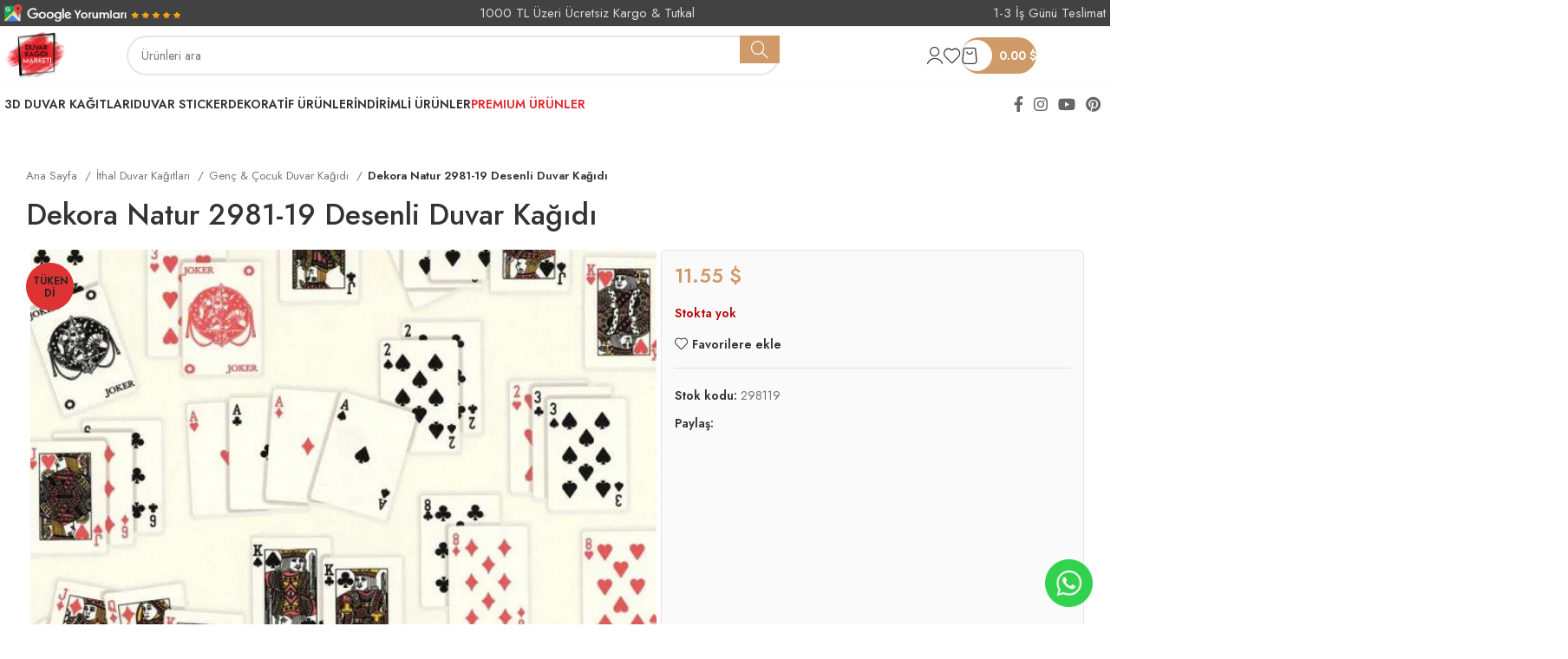

--- FILE ---
content_type: text/html; charset=UTF-8
request_url: https://duvarkagidimarketi.com/dekora-natur-2981-19-desenli-duvar-kagidi/
body_size: 55090
content:
<!DOCTYPE html>
<html lang="tr" prefix="og: https://ogp.me/ns#">
<head>
	
	
<!-- 
███╗   ███╗███████╗ ██████╗ ███╗   ███╗ █████╗ ███╗   ██╗
████╗ ████║██╔════╝██╔═══██╗████╗ ████║██╔══██╗████╗  ██║
██╔████╔██║█████╗  ██║   ██║██╔████╔██║███████║██╔██╗ ██║
██║╚██╔╝██║██╔══╝  ██║   ██║██║╚██╔╝██║██╔══██║██║╚██╗██║
██║ ╚═╝ ██║███████╗╚██████╔╝██║ ╚═╝ ██║██║  ██║██║ ╚████║
╚═╝     ╚═╝╚══════╝ ╚═════╝ ╚═╝     ╚═╝╚═╝  ╚═╝╚═╝  ╚═══╝
Bu website by meoman tarafından optimize edilmiştir,  
https://bionluk.com/meoman 
https://bymeoman.com/
-->

	
	<meta charset="UTF-8">
	<link rel="profile" href="https://gmpg.org/xfn/11">
	<link rel="pingback" href="https://duvarkagidimarketi.com/xmlrpc.php">

		<style>img:is([sizes="auto" i], [sizes^="auto," i]) { contain-intrinsic-size: 3000px 1500px }</style>
	
<!-- Google Tag Manager for WordPress by gtm4wp.com -->
<script data-cfasync="false" data-pagespeed-no-defer>
	var gtm4wp_datalayer_name = "dataLayer";
	var dataLayer = dataLayer || [];
	const gtm4wp_use_sku_instead = false;
	const gtm4wp_currency = 'TRY';
	const gtm4wp_product_per_impression = 10;
	const gtm4wp_clear_ecommerce = false;
</script>
<!-- End Google Tag Manager for WordPress by gtm4wp.com -->
<!-- Rank Math PRO tarafından Arama Motoru Optimizasyonu - https://rankmath.com/ -->
<title>Dekora Natur 2981-19 Desenli Duvar Kağıdı | Duvar Kağıdı Marketi</title>
<meta name="description" content="Dekora Natur 2981-19 Desenli Duvar Kağıdı üretimi, uygulanmasını isteyeceğiniz boyut ve konumuna uygun olarak talepleriniz doğrultusunda size özel imal edilir."/>
<meta name="robots" content="follow, index, max-snippet:-1, max-video-preview:-1, max-image-preview:large"/>
<link rel="canonical" href="https://duvarkagidimarketi.com/dekora-natur-2981-19-desenli-duvar-kagidi/" />
<meta property="og:locale" content="tr_TR" />
<meta property="og:type" content="product" />
<meta property="og:title" content="Dekora Natur 2981-19 Desenli Duvar Kağıdı | Duvar Kağıdı Marketi" />
<meta property="og:description" content="Dekora Natur 2981-19 Desenli Duvar Kağıdı üretimi, uygulanmasını isteyeceğiniz boyut ve konumuna uygun olarak talepleriniz doğrultusunda size özel imal edilir." />
<meta property="og:url" content="https://duvarkagidimarketi.com/dekora-natur-2981-19-desenli-duvar-kagidi/" />
<meta property="og:site_name" content="Duvar Kağıdı Marketi" />
<meta property="og:updated_time" content="2022-06-04T14:06:41+03:00" />
<meta property="og:image" content="https://duvarkagidimarketi.com/wp-content/uploads/duvarkagitlari/298119.jpg" />
<meta property="og:image:secure_url" content="https://duvarkagidimarketi.com/wp-content/uploads/duvarkagitlari/298119.jpg" />
<meta property="og:image:width" content="650" />
<meta property="og:image:height" content="650" />
<meta property="og:image:alt" content="Dekora Natur 2981-19 Desenli Duvar Kağıdı" />
<meta property="og:image:type" content="image/jpeg" />
<meta property="product:price:amount" content="500" />
<meta property="product:price:currency" content="TRY" />
<meta property="product:retailer_item_id" content="298119" />
<meta name="twitter:card" content="summary_large_image" />
<meta name="twitter:title" content="Dekora Natur 2981-19 Desenli Duvar Kağıdı | Duvar Kağıdı Marketi" />
<meta name="twitter:description" content="Dekora Natur 2981-19 Desenli Duvar Kağıdı üretimi, uygulanmasını isteyeceğiniz boyut ve konumuna uygun olarak talepleriniz doğrultusunda size özel imal edilir." />
<meta name="twitter:site" content="@DuvarKagidiMark" />
<meta name="twitter:creator" content="@DuvarKagidiMark" />
<meta name="twitter:image" content="https://duvarkagidimarketi.com/wp-content/uploads/duvarkagitlari/298119.jpg" />
<meta name="twitter:label1" content="Fiyat" />
<meta name="twitter:data1" content="500.00&nbsp;₺" />
<meta name="twitter:label2" content="Uygunluk" />
<meta name="twitter:data2" content="Stokta yok" />
<script type="application/ld+json" class="rank-math-schema-pro">{"@context":"https://schema.org","@graph":[{"@type":"Organization","@id":"https://duvarkagidimarketi.com/#organization","name":"Duvar Ka\u011f\u0131d\u0131 Marketi","sameAs":["https://www.facebook.com/dkmarketi/","https://twitter.com/DuvarKagidiMark"],"logo":{"@type":"ImageObject","@id":"https://duvarkagidimarketi.com/#logo","url":"https://duvarkagidimarketi.com/wp-content/uploads/2021/11/Ekran-Resmi-2021-09-30-12.13.46.jpg","contentUrl":"https://duvarkagidimarketi.com/wp-content/uploads/2021/11/Ekran-Resmi-2021-09-30-12.13.46.jpg","caption":"Duvar Ka\u011f\u0131d\u0131 Marketi","inLanguage":"tr","width":"1002","height":"1000"}},{"@type":"WebSite","@id":"https://duvarkagidimarketi.com/#website","url":"https://duvarkagidimarketi.com","name":"Duvar Ka\u011f\u0131d\u0131 Marketi","publisher":{"@id":"https://duvarkagidimarketi.com/#organization"},"inLanguage":"tr"},{"@type":"ImageObject","@id":"https://duvarkagidimarketi.com/wp-content/uploads/duvarkagitlari/298119.jpg","url":"https://duvarkagidimarketi.com/wp-content/uploads/duvarkagitlari/298119.jpg","width":"650","height":"650","inLanguage":"tr"},{"@type":"BreadcrumbList","@id":"https://duvarkagidimarketi.com/dekora-natur-2981-19-desenli-duvar-kagidi/#breadcrumb","itemListElement":[{"@type":"ListItem","position":"1","item":{"@id":"https://duvarkagidimarketi.com","name":"Ana Sayfa"}},{"@type":"ListItem","position":"2","item":{"@id":"https://duvarkagidimarketi.com/dekora-natur-2981-19-desenli-duvar-kagidi/","name":"Dekora Natur 2981-19 Desenli Duvar Ka\u011f\u0131d\u0131"}}]},{"@type":"ItemPage","@id":"https://duvarkagidimarketi.com/dekora-natur-2981-19-desenli-duvar-kagidi/#webpage","url":"https://duvarkagidimarketi.com/dekora-natur-2981-19-desenli-duvar-kagidi/","name":"Dekora Natur 2981-19 Desenli Duvar Ka\u011f\u0131d\u0131 | Duvar Ka\u011f\u0131d\u0131 Marketi","datePublished":"2020-01-01T16:07:38+03:00","dateModified":"2022-06-04T14:06:41+03:00","isPartOf":{"@id":"https://duvarkagidimarketi.com/#website"},"primaryImageOfPage":{"@id":"https://duvarkagidimarketi.com/wp-content/uploads/duvarkagitlari/298119.jpg"},"inLanguage":"tr","breadcrumb":{"@id":"https://duvarkagidimarketi.com/dekora-natur-2981-19-desenli-duvar-kagidi/#breadcrumb"}},{"@type":"Product","name":"Dekora Natur 2981-19 Desenli Duvar Ka\u011f\u0131d\u0131 | Duvar Ka\u011f\u0131d\u0131 Marketi","description":"Dekora Natur 2981-19 Desenli Duvar Ka\u011f\u0131d\u0131 \u00fcretimi, uygulanmas\u0131n\u0131 isteyece\u011finiz boyut ve konumuna uygun olarak talepleriniz do\u011frultusunda size \u00f6zel imal edilir.","sku":"298119","category":"\u0130thal Duvar Ka\u011f\u0131tlar\u0131 &gt; Gen\u00e7 &amp; \u00c7ocuk Duvar Ka\u011f\u0131d\u0131","mainEntityOfPage":{"@id":"https://duvarkagidimarketi.com/dekora-natur-2981-19-desenli-duvar-kagidi/#webpage"},"image":[{"@type":"ImageObject","url":"https://duvarkagidimarketi.com/wp-content/uploads/duvarkagitlari/298119.jpg","height":"650","width":"650"},{"@type":"ImageObject","url":"https://duvarkagidimarketi.com/wp-content/uploads/duvarkagitlari/48-298119.jpg","height":"1000","width":"1000"},{"@type":"ImageObject","url":"https://duvarkagidimarketi.com/wp-content/uploads/duvarkagitlari/298119.jpg","height":"650","width":"650"}],"offers":{"@type":"Offer","price":"500.00","priceCurrency":"TRY","priceValidUntil":"2027-12-31","availability":"https://schema.org/OutOfStock","itemCondition":"NewCondition","url":"https://duvarkagidimarketi.com/dekora-natur-2981-19-desenli-duvar-kagidi/","seller":{"@type":"Organization","@id":"https://duvarkagidimarketi.com/","name":"Duvar Ka\u011f\u0131d\u0131 Marketi","url":"https://duvarkagidimarketi.com","logo":"https://duvarkagidimarketi.com/wp-content/uploads/2021/11/Ekran-Resmi-2021-09-30-12.13.46.jpg"},"priceSpecification":{"price":"500","priceCurrency":"TRY","valueAddedTaxIncluded":"true"}},"@id":"https://duvarkagidimarketi.com/dekora-natur-2981-19-desenli-duvar-kagidi/#richSnippet"}]}</script>
<!-- /Rank Math WordPress SEO eklentisi -->

<link rel='dns-prefetch' href='//capi-automation.s3.us-east-2.amazonaws.com' />
<link rel='dns-prefetch' href='//fonts.googleapis.com' />
<link rel="alternate" type="application/rss+xml" title="Duvar Kağıdı Marketi &raquo; akışı" href="https://duvarkagidimarketi.com/feed/" />
<link rel="alternate" type="application/rss+xml" title="Duvar Kağıdı Marketi &raquo; yorum akışı" href="https://duvarkagidimarketi.com/comments/feed/" />
<link rel='stylesheet' id='premium-addons-css' href='https://duvarkagidimarketi.com/wp-content/plugins/premium-addons-for-elementor/assets/frontend/min-css/premium-addons.min.css?ver=4.11.20' type='text/css' media='all' />
<link rel='stylesheet' id='wp-block-library-css' href='https://duvarkagidimarketi.com/wp-includes/css/dist/block-library/style.min.css?ver=6bd9f26a9dd78ebbbe703d7b68dd396c' type='text/css' media='all' />
<style id='classic-theme-styles-inline-css' type='text/css'>
/*! This file is auto-generated */
.wp-block-button__link{color:#fff;background-color:#32373c;border-radius:9999px;box-shadow:none;text-decoration:none;padding:calc(.667em + 2px) calc(1.333em + 2px);font-size:1.125em}.wp-block-file__button{background:#32373c;color:#fff;text-decoration:none}
</style>
<link rel='stylesheet' id='yaycurrency-currency-switcher-block-editor-style-css' href='https://duvarkagidimarketi.com/wp-content/plugins/yaycurrency-pro/blocks/style.css?ver=1761041100' type='text/css' media='all' />
<style id='global-styles-inline-css' type='text/css'>
:root{--wp--preset--aspect-ratio--square: 1;--wp--preset--aspect-ratio--4-3: 4/3;--wp--preset--aspect-ratio--3-4: 3/4;--wp--preset--aspect-ratio--3-2: 3/2;--wp--preset--aspect-ratio--2-3: 2/3;--wp--preset--aspect-ratio--16-9: 16/9;--wp--preset--aspect-ratio--9-16: 9/16;--wp--preset--color--black: #000000;--wp--preset--color--cyan-bluish-gray: #abb8c3;--wp--preset--color--white: #ffffff;--wp--preset--color--pale-pink: #f78da7;--wp--preset--color--vivid-red: #cf2e2e;--wp--preset--color--luminous-vivid-orange: #ff6900;--wp--preset--color--luminous-vivid-amber: #fcb900;--wp--preset--color--light-green-cyan: #7bdcb5;--wp--preset--color--vivid-green-cyan: #00d084;--wp--preset--color--pale-cyan-blue: #8ed1fc;--wp--preset--color--vivid-cyan-blue: #0693e3;--wp--preset--color--vivid-purple: #9b51e0;--wp--preset--gradient--vivid-cyan-blue-to-vivid-purple: linear-gradient(135deg,rgba(6,147,227,1) 0%,rgb(155,81,224) 100%);--wp--preset--gradient--light-green-cyan-to-vivid-green-cyan: linear-gradient(135deg,rgb(122,220,180) 0%,rgb(0,208,130) 100%);--wp--preset--gradient--luminous-vivid-amber-to-luminous-vivid-orange: linear-gradient(135deg,rgba(252,185,0,1) 0%,rgba(255,105,0,1) 100%);--wp--preset--gradient--luminous-vivid-orange-to-vivid-red: linear-gradient(135deg,rgba(255,105,0,1) 0%,rgb(207,46,46) 100%);--wp--preset--gradient--very-light-gray-to-cyan-bluish-gray: linear-gradient(135deg,rgb(238,238,238) 0%,rgb(169,184,195) 100%);--wp--preset--gradient--cool-to-warm-spectrum: linear-gradient(135deg,rgb(74,234,220) 0%,rgb(151,120,209) 20%,rgb(207,42,186) 40%,rgb(238,44,130) 60%,rgb(251,105,98) 80%,rgb(254,248,76) 100%);--wp--preset--gradient--blush-light-purple: linear-gradient(135deg,rgb(255,206,236) 0%,rgb(152,150,240) 100%);--wp--preset--gradient--blush-bordeaux: linear-gradient(135deg,rgb(254,205,165) 0%,rgb(254,45,45) 50%,rgb(107,0,62) 100%);--wp--preset--gradient--luminous-dusk: linear-gradient(135deg,rgb(255,203,112) 0%,rgb(199,81,192) 50%,rgb(65,88,208) 100%);--wp--preset--gradient--pale-ocean: linear-gradient(135deg,rgb(255,245,203) 0%,rgb(182,227,212) 50%,rgb(51,167,181) 100%);--wp--preset--gradient--electric-grass: linear-gradient(135deg,rgb(202,248,128) 0%,rgb(113,206,126) 100%);--wp--preset--gradient--midnight: linear-gradient(135deg,rgb(2,3,129) 0%,rgb(40,116,252) 100%);--wp--preset--font-size--small: 13px;--wp--preset--font-size--medium: 20px;--wp--preset--font-size--large: 36px;--wp--preset--font-size--x-large: 42px;--wp--preset--spacing--20: 0.44rem;--wp--preset--spacing--30: 0.67rem;--wp--preset--spacing--40: 1rem;--wp--preset--spacing--50: 1.5rem;--wp--preset--spacing--60: 2.25rem;--wp--preset--spacing--70: 3.38rem;--wp--preset--spacing--80: 5.06rem;--wp--preset--shadow--natural: 6px 6px 9px rgba(0, 0, 0, 0.2);--wp--preset--shadow--deep: 12px 12px 50px rgba(0, 0, 0, 0.4);--wp--preset--shadow--sharp: 6px 6px 0px rgba(0, 0, 0, 0.2);--wp--preset--shadow--outlined: 6px 6px 0px -3px rgba(255, 255, 255, 1), 6px 6px rgba(0, 0, 0, 1);--wp--preset--shadow--crisp: 6px 6px 0px rgba(0, 0, 0, 1);}:where(.is-layout-flex){gap: 0.5em;}:where(.is-layout-grid){gap: 0.5em;}body .is-layout-flex{display: flex;}.is-layout-flex{flex-wrap: wrap;align-items: center;}.is-layout-flex > :is(*, div){margin: 0;}body .is-layout-grid{display: grid;}.is-layout-grid > :is(*, div){margin: 0;}:where(.wp-block-columns.is-layout-flex){gap: 2em;}:where(.wp-block-columns.is-layout-grid){gap: 2em;}:where(.wp-block-post-template.is-layout-flex){gap: 1.25em;}:where(.wp-block-post-template.is-layout-grid){gap: 1.25em;}.has-black-color{color: var(--wp--preset--color--black) !important;}.has-cyan-bluish-gray-color{color: var(--wp--preset--color--cyan-bluish-gray) !important;}.has-white-color{color: var(--wp--preset--color--white) !important;}.has-pale-pink-color{color: var(--wp--preset--color--pale-pink) !important;}.has-vivid-red-color{color: var(--wp--preset--color--vivid-red) !important;}.has-luminous-vivid-orange-color{color: var(--wp--preset--color--luminous-vivid-orange) !important;}.has-luminous-vivid-amber-color{color: var(--wp--preset--color--luminous-vivid-amber) !important;}.has-light-green-cyan-color{color: var(--wp--preset--color--light-green-cyan) !important;}.has-vivid-green-cyan-color{color: var(--wp--preset--color--vivid-green-cyan) !important;}.has-pale-cyan-blue-color{color: var(--wp--preset--color--pale-cyan-blue) !important;}.has-vivid-cyan-blue-color{color: var(--wp--preset--color--vivid-cyan-blue) !important;}.has-vivid-purple-color{color: var(--wp--preset--color--vivid-purple) !important;}.has-black-background-color{background-color: var(--wp--preset--color--black) !important;}.has-cyan-bluish-gray-background-color{background-color: var(--wp--preset--color--cyan-bluish-gray) !important;}.has-white-background-color{background-color: var(--wp--preset--color--white) !important;}.has-pale-pink-background-color{background-color: var(--wp--preset--color--pale-pink) !important;}.has-vivid-red-background-color{background-color: var(--wp--preset--color--vivid-red) !important;}.has-luminous-vivid-orange-background-color{background-color: var(--wp--preset--color--luminous-vivid-orange) !important;}.has-luminous-vivid-amber-background-color{background-color: var(--wp--preset--color--luminous-vivid-amber) !important;}.has-light-green-cyan-background-color{background-color: var(--wp--preset--color--light-green-cyan) !important;}.has-vivid-green-cyan-background-color{background-color: var(--wp--preset--color--vivid-green-cyan) !important;}.has-pale-cyan-blue-background-color{background-color: var(--wp--preset--color--pale-cyan-blue) !important;}.has-vivid-cyan-blue-background-color{background-color: var(--wp--preset--color--vivid-cyan-blue) !important;}.has-vivid-purple-background-color{background-color: var(--wp--preset--color--vivid-purple) !important;}.has-black-border-color{border-color: var(--wp--preset--color--black) !important;}.has-cyan-bluish-gray-border-color{border-color: var(--wp--preset--color--cyan-bluish-gray) !important;}.has-white-border-color{border-color: var(--wp--preset--color--white) !important;}.has-pale-pink-border-color{border-color: var(--wp--preset--color--pale-pink) !important;}.has-vivid-red-border-color{border-color: var(--wp--preset--color--vivid-red) !important;}.has-luminous-vivid-orange-border-color{border-color: var(--wp--preset--color--luminous-vivid-orange) !important;}.has-luminous-vivid-amber-border-color{border-color: var(--wp--preset--color--luminous-vivid-amber) !important;}.has-light-green-cyan-border-color{border-color: var(--wp--preset--color--light-green-cyan) !important;}.has-vivid-green-cyan-border-color{border-color: var(--wp--preset--color--vivid-green-cyan) !important;}.has-pale-cyan-blue-border-color{border-color: var(--wp--preset--color--pale-cyan-blue) !important;}.has-vivid-cyan-blue-border-color{border-color: var(--wp--preset--color--vivid-cyan-blue) !important;}.has-vivid-purple-border-color{border-color: var(--wp--preset--color--vivid-purple) !important;}.has-vivid-cyan-blue-to-vivid-purple-gradient-background{background: var(--wp--preset--gradient--vivid-cyan-blue-to-vivid-purple) !important;}.has-light-green-cyan-to-vivid-green-cyan-gradient-background{background: var(--wp--preset--gradient--light-green-cyan-to-vivid-green-cyan) !important;}.has-luminous-vivid-amber-to-luminous-vivid-orange-gradient-background{background: var(--wp--preset--gradient--luminous-vivid-amber-to-luminous-vivid-orange) !important;}.has-luminous-vivid-orange-to-vivid-red-gradient-background{background: var(--wp--preset--gradient--luminous-vivid-orange-to-vivid-red) !important;}.has-very-light-gray-to-cyan-bluish-gray-gradient-background{background: var(--wp--preset--gradient--very-light-gray-to-cyan-bluish-gray) !important;}.has-cool-to-warm-spectrum-gradient-background{background: var(--wp--preset--gradient--cool-to-warm-spectrum) !important;}.has-blush-light-purple-gradient-background{background: var(--wp--preset--gradient--blush-light-purple) !important;}.has-blush-bordeaux-gradient-background{background: var(--wp--preset--gradient--blush-bordeaux) !important;}.has-luminous-dusk-gradient-background{background: var(--wp--preset--gradient--luminous-dusk) !important;}.has-pale-ocean-gradient-background{background: var(--wp--preset--gradient--pale-ocean) !important;}.has-electric-grass-gradient-background{background: var(--wp--preset--gradient--electric-grass) !important;}.has-midnight-gradient-background{background: var(--wp--preset--gradient--midnight) !important;}.has-small-font-size{font-size: var(--wp--preset--font-size--small) !important;}.has-medium-font-size{font-size: var(--wp--preset--font-size--medium) !important;}.has-large-font-size{font-size: var(--wp--preset--font-size--large) !important;}.has-x-large-font-size{font-size: var(--wp--preset--font-size--x-large) !important;}
:where(.wp-block-post-template.is-layout-flex){gap: 1.25em;}:where(.wp-block-post-template.is-layout-grid){gap: 1.25em;}
:where(.wp-block-columns.is-layout-flex){gap: 2em;}:where(.wp-block-columns.is-layout-grid){gap: 2em;}
:root :where(.wp-block-pullquote){font-size: 1.5em;line-height: 1.6;}
</style>
<link rel='stylesheet' id='ditty-displays-css' href='https://duvarkagidimarketi.com/wp-content/plugins/ditty-news-ticker/build/dittyDisplays.css?ver=3.1.54' type='text/css' media='all' />
<link rel='stylesheet' id='ditty-fontawesome-css' href='https://duvarkagidimarketi.com/wp-content/plugins/ditty-news-ticker/includes/libs/fontawesome-6.4.0/css/all.css?ver=6.4.0' type='text/css' media='' />
<style id='woocommerce-inline-inline-css' type='text/css'>
.woocommerce form .form-row .required { visibility: visible; }
</style>
<link rel='stylesheet' id='gateway-css' href='https://duvarkagidimarketi.com/wp-content/plugins/woocommerce-paypal-payments/modules/ppcp-button/assets/css/gateway.css?ver=3.0.3' type='text/css' media='all' />
<link rel='stylesheet' id='brands-styles-css' href='https://duvarkagidimarketi.com/wp-content/plugins/woocommerce/assets/css/brands.css?ver=9.8.5' type='text/css' media='all' />
<link rel='stylesheet' id='yay-currency-frontend-style-css' href='https://duvarkagidimarketi.com/wp-content/plugins/yaycurrency-pro/src/styles.css?ver=3.3' type='text/css' media='all' />
<link rel='stylesheet' id='yay-currency-caching-frontend-css' href='https://duvarkagidimarketi.com/wp-content/plugins/yaycurrency-pro/src/compatibles/cache/yay-caching.css?ver=3.3' type='text/css' media='all' />
<link rel='stylesheet' id='elementor-icons-ekiticons-css' href='https://duvarkagidimarketi.com/wp-content/plugins/elementskit-lite/modules/elementskit-icon-pack/assets/css/ekiticons.css?ver=3.5.1' type='text/css' media='all' />
<link rel='stylesheet' id='ekit-widget-styles-css' href='https://duvarkagidimarketi.com/wp-content/plugins/elementskit-lite/widgets/init/assets/css/widget-styles.css?ver=3.5.1' type='text/css' media='all' />
<link rel='stylesheet' id='ekit-responsive-css' href='https://duvarkagidimarketi.com/wp-content/plugins/elementskit-lite/widgets/init/assets/css/responsive.css?ver=3.5.1' type='text/css' media='all' />
<link rel='stylesheet' id='elementor-frontend-css' href='https://duvarkagidimarketi.com/wp-content/plugins/elementor/assets/css/frontend.min.css?ver=3.29.0' type='text/css' media='all' />
<link rel='stylesheet' id='elementor-post-33592-css' href='https://duvarkagidimarketi.com/wp-content/uploads/elementor/css/post-33592.css?ver=1766280256' type='text/css' media='all' />
<link rel='stylesheet' id='bootstrap-css' href='https://duvarkagidimarketi.com/wp-content/themes/woodmart/css/bootstrap-light.min.css?ver=7.6.0' type='text/css' media='all' />
<link rel='stylesheet' id='woodmart-style-css' href='https://duvarkagidimarketi.com/wp-content/themes/woodmart/css/parts/base.min.css?ver=7.6.0' type='text/css' media='all' />
<link rel='stylesheet' id='wd-wp-gutenberg-css' href='https://duvarkagidimarketi.com/wp-content/themes/woodmart/css/parts/wp-gutenberg.min.css?ver=7.6.0' type='text/css' media='all' />
<link rel='stylesheet' id='wd-woo-paypal-payments-css' href='https://duvarkagidimarketi.com/wp-content/themes/woodmart/css/parts/int-woo-paypal-payments.min.css?ver=7.6.0' type='text/css' media='all' />
<link rel='stylesheet' id='wd-elementor-base-css' href='https://duvarkagidimarketi.com/wp-content/themes/woodmart/css/parts/int-elem-base.min.css?ver=7.6.0' type='text/css' media='all' />
<link rel='stylesheet' id='wd-woocommerce-base-css' href='https://duvarkagidimarketi.com/wp-content/themes/woodmart/css/parts/woocommerce-base.min.css?ver=7.6.0' type='text/css' media='all' />
<link rel='stylesheet' id='wd-mod-star-rating-css' href='https://duvarkagidimarketi.com/wp-content/themes/woodmart/css/parts/mod-star-rating.min.css?ver=7.6.0' type='text/css' media='all' />
<link rel='stylesheet' id='wd-woo-el-track-order-css' href='https://duvarkagidimarketi.com/wp-content/themes/woodmart/css/parts/woo-el-track-order.min.css?ver=7.6.0' type='text/css' media='all' />
<link rel='stylesheet' id='wd-woocommerce-block-notices-css' href='https://duvarkagidimarketi.com/wp-content/themes/woodmart/css/parts/woo-mod-block-notices.min.css?ver=7.6.0' type='text/css' media='all' />
<link rel='stylesheet' id='wd-woo-gutenberg-css' href='https://duvarkagidimarketi.com/wp-content/themes/woodmart/css/parts/woo-gutenberg.min.css?ver=7.6.0' type='text/css' media='all' />
<link rel='stylesheet' id='wd-woo-mod-quantity-css' href='https://duvarkagidimarketi.com/wp-content/themes/woodmart/css/parts/woo-mod-quantity.min.css?ver=7.6.0' type='text/css' media='all' />
<link rel='stylesheet' id='wd-woo-single-prod-el-base-css' href='https://duvarkagidimarketi.com/wp-content/themes/woodmart/css/parts/woo-single-prod-el-base.min.css?ver=7.6.0' type='text/css' media='all' />
<link rel='stylesheet' id='wd-woo-mod-stock-status-css' href='https://duvarkagidimarketi.com/wp-content/themes/woodmart/css/parts/woo-mod-stock-status.min.css?ver=7.6.0' type='text/css' media='all' />
<link rel='stylesheet' id='wd-woo-opt-hide-larger-price-css' href='https://duvarkagidimarketi.com/wp-content/themes/woodmart/css/parts/woo-opt-hide-larger-price.min.css?ver=7.6.0' type='text/css' media='all' />
<link rel='stylesheet' id='wd-woo-mod-shop-attributes-css' href='https://duvarkagidimarketi.com/wp-content/themes/woodmart/css/parts/woo-mod-shop-attributes.min.css?ver=7.6.0' type='text/css' media='all' />
<link rel='stylesheet' id='child-style-css' href='https://duvarkagidimarketi.com/wp-content/themes/woodmart-child/style.css?ver=7.6.0' type='text/css' media='all' />
<link rel='stylesheet' id='wd-header-base-css' href='https://duvarkagidimarketi.com/wp-content/themes/woodmart/css/parts/header-base.min.css?ver=7.6.0' type='text/css' media='all' />
<link rel='stylesheet' id='wd-mod-tools-css' href='https://duvarkagidimarketi.com/wp-content/themes/woodmart/css/parts/mod-tools.min.css?ver=7.6.0' type='text/css' media='all' />
<link rel='stylesheet' id='wd-header-elements-base-css' href='https://duvarkagidimarketi.com/wp-content/themes/woodmart/css/parts/header-el-base.min.css?ver=7.6.0' type='text/css' media='all' />
<link rel='stylesheet' id='wd-header-search-css' href='https://duvarkagidimarketi.com/wp-content/themes/woodmart/css/parts/header-el-search.min.css?ver=7.6.0' type='text/css' media='all' />
<link rel='stylesheet' id='wd-header-search-form-css' href='https://duvarkagidimarketi.com/wp-content/themes/woodmart/css/parts/header-el-search-form.min.css?ver=7.6.0' type='text/css' media='all' />
<link rel='stylesheet' id='wd-wd-search-results-css' href='https://duvarkagidimarketi.com/wp-content/themes/woodmart/css/parts/wd-search-results.min.css?ver=7.6.0' type='text/css' media='all' />
<link rel='stylesheet' id='wd-wd-search-form-css' href='https://duvarkagidimarketi.com/wp-content/themes/woodmart/css/parts/wd-search-form.min.css?ver=7.6.0' type='text/css' media='all' />
<link rel='stylesheet' id='wd-header-my-account-dropdown-css' href='https://duvarkagidimarketi.com/wp-content/themes/woodmart/css/parts/header-el-my-account-dropdown.min.css?ver=7.6.0' type='text/css' media='all' />
<link rel='stylesheet' id='wd-woo-mod-login-form-css' href='https://duvarkagidimarketi.com/wp-content/themes/woodmart/css/parts/woo-mod-login-form.min.css?ver=7.6.0' type='text/css' media='all' />
<link rel='stylesheet' id='wd-header-my-account-css' href='https://duvarkagidimarketi.com/wp-content/themes/woodmart/css/parts/header-el-my-account.min.css?ver=7.6.0' type='text/css' media='all' />
<link rel='stylesheet' id='wd-mod-tools-design-8-css' href='https://duvarkagidimarketi.com/wp-content/themes/woodmart/css/parts/mod-tools-design-8.min.css?ver=7.6.0' type='text/css' media='all' />
<link rel='stylesheet' id='wd-header-cart-side-css' href='https://duvarkagidimarketi.com/wp-content/themes/woodmart/css/parts/header-el-cart-side.min.css?ver=7.6.0' type='text/css' media='all' />
<link rel='stylesheet' id='wd-header-cart-css' href='https://duvarkagidimarketi.com/wp-content/themes/woodmart/css/parts/header-el-cart.min.css?ver=7.6.0' type='text/css' media='all' />
<link rel='stylesheet' id='wd-widget-shopping-cart-css' href='https://duvarkagidimarketi.com/wp-content/themes/woodmart/css/parts/woo-widget-shopping-cart.min.css?ver=7.6.0' type='text/css' media='all' />
<link rel='stylesheet' id='wd-widget-product-list-css' href='https://duvarkagidimarketi.com/wp-content/themes/woodmart/css/parts/woo-widget-product-list.min.css?ver=7.6.0' type='text/css' media='all' />
<link rel='stylesheet' id='wd-header-mobile-nav-dropdown-css' href='https://duvarkagidimarketi.com/wp-content/themes/woodmart/css/parts/header-el-mobile-nav-dropdown.min.css?ver=7.6.0' type='text/css' media='all' />
<link rel='stylesheet' id='wd-mod-nav-vertical-css' href='https://duvarkagidimarketi.com/wp-content/themes/woodmart/css/parts/mod-nav-vertical.min.css?ver=7.6.0' type='text/css' media='all' />
<link rel='stylesheet' id='wd-mod-nav-vertical-design-default-css' href='https://duvarkagidimarketi.com/wp-content/themes/woodmart/css/parts/mod-nav-vertical-design-default.min.css?ver=7.6.0' type='text/css' media='all' />
<link rel='stylesheet' id='wd-widget-nav-mega-menu-css' href='https://duvarkagidimarketi.com/wp-content/themes/woodmart/css/parts/widget-nav-mega-menu.min.css?ver=7.6.0' type='text/css' media='all' />
<link rel='stylesheet' id='wd-social-icons-css' href='https://duvarkagidimarketi.com/wp-content/themes/woodmart/css/parts/el-social-icons.min.css?ver=7.6.0' type='text/css' media='all' />
<link rel='stylesheet' id='wd-woo-single-prod-builder-css' href='https://duvarkagidimarketi.com/wp-content/themes/woodmart/css/parts/woo-single-prod-builder.min.css?ver=7.6.0' type='text/css' media='all' />
<link rel='stylesheet' id='wd-woo-single-prod-predefined-css' href='https://duvarkagidimarketi.com/wp-content/themes/woodmart/css/parts/woo-single-prod-predefined.min.css?ver=7.6.0' type='text/css' media='all' />
<link rel='stylesheet' id='wd-woo-single-prod-and-quick-view-predefined-css' href='https://duvarkagidimarketi.com/wp-content/themes/woodmart/css/parts/woo-single-prod-and-quick-view-predefined.min.css?ver=7.6.0' type='text/css' media='all' />
<link rel='stylesheet' id='wd-woo-single-prod-el-tabs-predefined-css' href='https://duvarkagidimarketi.com/wp-content/themes/woodmart/css/parts/woo-single-prod-el-tabs-predefined.min.css?ver=7.6.0' type='text/css' media='all' />
<link rel='stylesheet' id='wd-photoswipe-css' href='https://duvarkagidimarketi.com/wp-content/themes/woodmart/css/parts/lib-photoswipe.min.css?ver=7.6.0' type='text/css' media='all' />
<link rel='stylesheet' id='wd-woo-single-prod-el-gallery-css' href='https://duvarkagidimarketi.com/wp-content/themes/woodmart/css/parts/woo-single-prod-el-gallery.min.css?ver=7.6.0' type='text/css' media='all' />
<link rel='stylesheet' id='wd-swiper-css' href='https://duvarkagidimarketi.com/wp-content/themes/woodmart/css/parts/lib-swiper.min.css?ver=7.6.0' type='text/css' media='all' />
<link rel='stylesheet' id='wd-woo-mod-product-labels-css' href='https://duvarkagidimarketi.com/wp-content/themes/woodmart/css/parts/woo-mod-product-labels.min.css?ver=7.6.0' type='text/css' media='all' />
<link rel='stylesheet' id='wd-woo-mod-product-labels-round-css' href='https://duvarkagidimarketi.com/wp-content/themes/woodmart/css/parts/woo-mod-product-labels-round.min.css?ver=7.6.0' type='text/css' media='all' />
<link rel='stylesheet' id='wd-swiper-arrows-css' href='https://duvarkagidimarketi.com/wp-content/themes/woodmart/css/parts/lib-swiper-arrows.min.css?ver=7.6.0' type='text/css' media='all' />
<link rel='stylesheet' id='wd-swiper-pagin-css' href='https://duvarkagidimarketi.com/wp-content/themes/woodmart/css/parts/lib-swiper-pagin.min.css?ver=7.6.0' type='text/css' media='all' />
<link rel='stylesheet' id='wd-accordion-css' href='https://duvarkagidimarketi.com/wp-content/themes/woodmart/css/parts/el-accordion.min.css?ver=7.6.0' type='text/css' media='all' />
<link rel='stylesheet' id='wd-tabs-css' href='https://duvarkagidimarketi.com/wp-content/themes/woodmart/css/parts/el-tabs.min.css?ver=7.6.0' type='text/css' media='all' />
<link rel='stylesheet' id='wd-text-block-css' href='https://duvarkagidimarketi.com/wp-content/themes/woodmart/css/parts/el-text-block.min.css?ver=7.6.0' type='text/css' media='all' />
<link rel='stylesheet' id='wd-woo-single-prod-el-reviews-css' href='https://duvarkagidimarketi.com/wp-content/themes/woodmart/css/parts/woo-single-prod-el-reviews.min.css?ver=7.6.0' type='text/css' media='all' />
<link rel='stylesheet' id='wd-woo-single-prod-el-reviews-style-1-css' href='https://duvarkagidimarketi.com/wp-content/themes/woodmart/css/parts/woo-single-prod-el-reviews-style-1.min.css?ver=7.6.0' type='text/css' media='all' />
<link rel='stylesheet' id='wd-mod-comments-css' href='https://duvarkagidimarketi.com/wp-content/themes/woodmart/css/parts/mod-comments.min.css?ver=7.6.0' type='text/css' media='all' />
<link rel='stylesheet' id='wd-section-title-css' href='https://duvarkagidimarketi.com/wp-content/themes/woodmart/css/parts/el-section-title.min.css?ver=7.6.0' type='text/css' media='all' />
<link rel='stylesheet' id='wd-product-loop-css' href='https://duvarkagidimarketi.com/wp-content/themes/woodmart/css/parts/woo-product-loop.min.css?ver=7.6.0' type='text/css' media='all' />
<link rel='stylesheet' id='wd-product-loop-tiled-css' href='https://duvarkagidimarketi.com/wp-content/themes/woodmart/css/parts/woo-product-loop-tiled.min.css?ver=7.6.0' type='text/css' media='all' />
<link rel='stylesheet' id='wd-woo-opt-stretch-cont-css' href='https://duvarkagidimarketi.com/wp-content/themes/woodmart/css/parts/woo-opt-stretch-cont.min.css?ver=7.6.0' type='text/css' media='all' />
<link rel='stylesheet' id='wd-woo-opt-title-limit-css' href='https://duvarkagidimarketi.com/wp-content/themes/woodmart/css/parts/woo-opt-title-limit.min.css?ver=7.6.0' type='text/css' media='all' />
<link rel='stylesheet' id='wd-widget-collapse-css' href='https://duvarkagidimarketi.com/wp-content/themes/woodmart/css/parts/opt-widget-collapse.min.css?ver=7.6.0' type='text/css' media='all' />
<link rel='stylesheet' id='wd-footer-base-css' href='https://duvarkagidimarketi.com/wp-content/themes/woodmart/css/parts/footer-base.min.css?ver=7.6.0' type='text/css' media='all' />
<link rel='stylesheet' id='wd-bottom-toolbar-css' href='https://duvarkagidimarketi.com/wp-content/themes/woodmart/css/parts/opt-bottom-toolbar.min.css?ver=7.6.0' type='text/css' media='all' />
<link rel='stylesheet' id='xts-style-default_header-css' href='https://duvarkagidimarketi.com/wp-content/uploads/2025/12/xts-default_header-1766365802.css?ver=7.6.0' type='text/css' media='all' />
<link rel='stylesheet' id='xts-style-theme_settings_default-css' href='https://duvarkagidimarketi.com/wp-content/uploads/2026/01/xts-theme_settings_default-1768404146.css?ver=7.6.0' type='text/css' media='all' />
<link rel='stylesheet' id='xts-google-fonts-css' href='https://fonts.googleapis.com/css?family=Jost%3A400%2C600%2C500&#038;ver=7.6.0' type='text/css' media='all' />
<link rel='stylesheet' id='elementor-gf-local-roboto-css' href='https://duvarkagidimarketi.com/wp-content/uploads/elementor/google-fonts/css/roboto.css?ver=1742258345' type='text/css' media='all' />
<link rel='stylesheet' id='elementor-gf-local-robotoslab-css' href='https://duvarkagidimarketi.com/wp-content/uploads/elementor/google-fonts/css/robotoslab.css?ver=1742258391' type='text/css' media='all' />
<!--n2css--><!--n2js--><script type="text/javascript" src="https://duvarkagidimarketi.com/wp-includes/js/jquery/jquery.min.js?ver=3.7.1" id="jquery-core-js"></script>
<script type="text/javascript" src="https://duvarkagidimarketi.com/wp-includes/js/jquery/jquery-migrate.min.js?ver=3.4.1" id="jquery-migrate-js"></script>
<script type="text/javascript" id="yaymail-notice-js-extra">
/* <![CDATA[ */
var yaymail_notice = {"admin_ajax":"https:\/\/duvarkagidimarketi.com\/wp-admin\/admin-ajax.php","nonce":"96265fc7c2"};
/* ]]> */
</script>
<script type="text/javascript" src="https://duvarkagidimarketi.com/wp-content/plugins/yaymail/assets/scripts/notice.js?ver=4.0.1" id="yaymail-notice-js"></script>
<script type="text/javascript" id="wc-single-product-js-extra">
/* <![CDATA[ */
var wc_single_product_params = {"i18n_required_rating_text":"L\u00fctfen bir oy belirleyin","i18n_rating_options":["1\/5 y\u0131ld\u0131z","2\/5 y\u0131ld\u0131z","3\/5 y\u0131ld\u0131z","4\/5 y\u0131ld\u0131z","5\/5 y\u0131ld\u0131z"],"i18n_product_gallery_trigger_text":"Tam ekran g\u00f6rsel galerisini g\u00f6r\u00fcnt\u00fcleyin","review_rating_required":"yes","flexslider":{"rtl":false,"animation":"slide","smoothHeight":true,"directionNav":false,"controlNav":"thumbnails","slideshow":false,"animationSpeed":500,"animationLoop":false,"allowOneSlide":false},"zoom_enabled":"","zoom_options":[],"photoswipe_enabled":"","photoswipe_options":{"shareEl":false,"closeOnScroll":false,"history":false,"hideAnimationDuration":0,"showAnimationDuration":0},"flexslider_enabled":""};
/* ]]> */
</script>
<script type="text/javascript" src="https://duvarkagidimarketi.com/wp-content/plugins/woocommerce/assets/js/frontend/single-product.min.js?ver=9.8.5" id="wc-single-product-js" defer="defer" data-wp-strategy="defer"></script>
<script type="text/javascript" src="https://duvarkagidimarketi.com/wp-content/plugins/woocommerce/assets/js/jquery-blockui/jquery.blockUI.min.js?ver=2.7.0-wc.9.8.5" id="jquery-blockui-js" defer="defer" data-wp-strategy="defer"></script>
<script type="text/javascript" src="https://duvarkagidimarketi.com/wp-content/plugins/woocommerce/assets/js/js-cookie/js.cookie.min.js?ver=2.1.4-wc.9.8.5" id="js-cookie-js" defer="defer" data-wp-strategy="defer"></script>
<script type="text/javascript" id="woocommerce-js-extra">
/* <![CDATA[ */
var woocommerce_params = {"ajax_url":"\/wp-admin\/admin-ajax.php","wc_ajax_url":"\/?wc-ajax=%%endpoint%%","i18n_password_show":"\u015eifreyi g\u00f6ster","i18n_password_hide":"\u015eifreyi gizle"};
/* ]]> */
</script>
<script type="text/javascript" src="https://duvarkagidimarketi.com/wp-content/plugins/woocommerce/assets/js/frontend/woocommerce.min.js?ver=9.8.5" id="woocommerce-js" defer="defer" data-wp-strategy="defer"></script>
<script type="text/javascript" src="https://duvarkagidimarketi.com/wp-content/themes/woodmart/js/libs/device.min.js?ver=7.6.0" id="wd-device-library-js"></script>
<script type="text/javascript" src="https://duvarkagidimarketi.com/wp-content/themes/woodmart/js/scripts/global/scrollBar.min.js?ver=7.6.0" id="wd-scrollbar-js"></script>
<link rel="https://api.w.org/" href="https://duvarkagidimarketi.com/wp-json/" /><link rel="alternate" title="JSON" type="application/json" href="https://duvarkagidimarketi.com/wp-json/wp/v2/product/23769" /><link rel="EditURI" type="application/rsd+xml" title="RSD" href="https://duvarkagidimarketi.com/xmlrpc.php?rsd" />

<link rel='shortlink' href='https://duvarkagidimarketi.com/?p=23769' />
<link rel="alternate" title="oEmbed (JSON)" type="application/json+oembed" href="https://duvarkagidimarketi.com/wp-json/oembed/1.0/embed?url=https%3A%2F%2Fduvarkagidimarketi.com%2Fdekora-natur-2981-19-desenli-duvar-kagidi%2F" />
<link rel="alternate" title="oEmbed (XML)" type="text/xml+oembed" href="https://duvarkagidimarketi.com/wp-json/oembed/1.0/embed?url=https%3A%2F%2Fduvarkagidimarketi.com%2Fdekora-natur-2981-19-desenli-duvar-kagidi%2F&#038;format=xml" />

<!-- This website runs the Product Feed PRO for WooCommerce by AdTribes.io plugin - version woocommercesea_option_installed_version -->

<!-- Google Tag Manager for WordPress by gtm4wp.com -->
<!-- GTM Container placement set to automatic -->
<script data-cfasync="false" data-pagespeed-no-defer>
	var dataLayer_content = {"pagePostType":"product","pagePostType2":"single-product","pagePostAuthor":"Duvar Kağıdı Marketi"};
	dataLayer.push( dataLayer_content );
</script>
<script data-cfasync="false" data-pagespeed-no-defer>
(function(w,d,s,l,i){w[l]=w[l]||[];w[l].push({'gtm.start':
new Date().getTime(),event:'gtm.js'});var f=d.getElementsByTagName(s)[0],
j=d.createElement(s),dl=l!='dataLayer'?'&l='+l:'';j.async=true;j.src=
'//www.googletagmanager.com/gtm.js?id='+i+dl;f.parentNode.insertBefore(j,f);
})(window,document,'script','dataLayer','GTM-W4NVT3X');
</script>
<!-- End Google Tag Manager for WordPress by gtm4wp.com --><style>.spinner:before {
    content: '' !important;
    width: 21px;
    height: 21px;
    background-image: url(/wp-content/themes/elinor-child/dnaz/images/loading-gif-06.gif);
    background-size: 100%;
    background-repeat: no-repeat;
    background-position: center;
    margin-top: 2px;
}

</style><script>(function(){
    function f(t){let e=Object.create(f.prototype);return"string"==typeof t?e.e=document.querySelector(t):e.e=t,e}function fa(t){return Array.from(document.querySelectorAll(t)).map(function(t){return f(t)})}function triggerEvent(t,e){var n;document.createEvent?(n=document.createEvent("HTMLEvents")).initEvent(e,!0,!0):document.createEventObject&&((n=document.createEventObject()).eventType=e),n.eventName=e,t.dispatchEvent?t.dispatchEvent(n):t.fireEvent&&HTMLEvents["on"+e]?t.fireEvent("on"+n.eventType,n):t[e]?t[e]():t["on"+e]&&t["on"+e]()}function x(t){return+t?+t:0}function cEl(t){return f(document.createElement(t))}f.prototype.on=function(t,e,n){return this.e.addEventListener(t,e,n)},f.prototype.aClass=function(t){return this.e.classList.add(t),this},f.prototype.rClass=function(t){return this.e.classList.remove(t),this},f.prototype.ihtml=function(e=!1){return!1==e?this.e.innerHTML:(this.e.innerHTML=e,this)},f.prototype.css=function(t,e=!1){return!1==e?window.getComputedStyle(this.e).getPropertyValue(t):(this.e.style.setProperty(t,e),this)},f.prototype.att=function(t,e=!1){return!1==e?this.e.getAttribute(t):(this.e.setAttribute(t,e),this)},f.prototype.rect=function(){return this.e.getBoundingClientRect()},f.prototype.f=function(t){return f(this.e.querySelector(t))},f.prototype.fa=function(t){return Array.from(this.e.querySelectorAll(t)).map(function(t){return f(t)})},Array.prototype.uniq=function(){return this.filter(function t(e,n,r){return r.indexOf(e)===n})};

    window.addEventListener('load',function(e){

    if(f('section.up-sells').e && f('.yeni_eklenen').e){
        f('.yeni_eklenen').e.insertAdjacentElement('beforebegin', f('section.up-sells').e);
    }

    }); // window onload

})();
</script><style type="text/css">
        .single-product div.product .summary p.price {
            margin-bottom: 10px !important;
            line-height: 1.3em;
        }
        .single-product div.product .summary p.price .dynamic-price-wrapper {
            line-height: 1.4;
        }
    </style>					<meta name="viewport" content="width=device-width, initial-scale=1.0, maximum-scale=1.0, user-scalable=no">
										<noscript><style>.woocommerce-product-gallery{ opacity: 1 !important; }</style></noscript>
	<meta name="generator" content="Elementor 3.29.0; features: additional_custom_breakpoints, e_local_google_fonts; settings: css_print_method-external, google_font-enabled, font_display-auto">
			<script  type="text/javascript">
				!function(f,b,e,v,n,t,s){if(f.fbq)return;n=f.fbq=function(){n.callMethod?
					n.callMethod.apply(n,arguments):n.queue.push(arguments)};if(!f._fbq)f._fbq=n;
					n.push=n;n.loaded=!0;n.version='2.0';n.queue=[];t=b.createElement(e);t.async=!0;
					t.src=v;s=b.getElementsByTagName(e)[0];s.parentNode.insertBefore(t,s)}(window,
					document,'script','https://connect.facebook.net/en_US/fbevents.js');
			</script>
			<!-- WooCommerce Facebook Integration Begin -->
			<script  type="text/javascript">

				fbq('init', '945347813055268', {}, {
    "agent": "woocommerce_0-9.8.5-3.5.14"
});

				document.addEventListener( 'DOMContentLoaded', function() {
					// Insert placeholder for events injected when a product is added to the cart through AJAX.
					document.body.insertAdjacentHTML( 'beforeend', '<div class=\"wc-facebook-pixel-event-placeholder\"></div>' );
				}, false );

			</script>
			<!-- WooCommerce Facebook Integration End -->
			<script>
if (!document.body.classList.contains('page-id-64504')) {
		!function(f,b,e,v,n,t,s)
		{if(f.fbq)return;n=f.fbq=function(){n.callMethod?
		n.callMethod.apply(n,arguments):n.queue.push(arguments)};
		if(!f._fbq)f._fbq=n;n.push=n;n.loaded=!0;n.version='2.0';
		n.queue=[];t=b.createElement(e);t.async=!0;
		t.src=v;s=b.getElementsByTagName(e)[0];
		s.parentNode.insertBefore(t,s)}(window, document,'script',
		'https://connect.facebook.net/en_US/fbevents.js');
		// ÖNEMLİ: Aşağıdaki satırı kendi Pixel ID'niz ile değiştirin
		fbq('init', 'mBSGHTPOuPSYqEF7j3UcUGZbNXHMJotpzZXBlqsncN9Lef6Pr8lM2IrzsO2/hRal5F8yhl4oU6uUclbuRP0aBh2mfrKSCUS/+PrOL7x0l5Cgi+6P93P9aqHtR6CFNFEy'); 
		fbq('track', 'PageView');
	}
</script>

<noscript><img height="1" width="1" style="display:none"
src="https://www.facebook.com/tr?id=mBSGHTPOuPSYqEF7j3UcUGZbNXHMJotpzZXBlqsncN9Lef6Pr8lM2IrzsO2/hRal5F8yhl4oU6uUclbuRP0aBh2mfrKSCUS/+PrOL7x0l5Cgi+6P93P9aqHtR6CFNFEy&ev=PageView&noscript=1"
/></noscript><!-- Google tag (gtag.js) -->
<script async src="https://www.googletagmanager.com/gtag/js?id=AW-10794531278">
</script>
<script>
  window.dataLayer = window.dataLayer || [];
  function gtag(){dataLayer.push(arguments);}
  gtag('js', new Date());

  gtag('config', 'AW-10794531278');
</script><script>document.addEventListener('DOMContentLoaded', function() {

	// SADECE .page-id-410 VE (.woocommerce-order-received VEYA .woocommerce-order-pay) CLASS'LARINA SAHİP SAYFADA ÇALIŞMASINI SAĞLA
	const bodyClasses = document.body.classList;
	const isCorrectPage = bodyClasses.contains('page-id-410');
	const isOrderPage = bodyClasses.contains('woocommerce-order-received') || bodyClasses.contains('woocommerce-order-pay');

	if (!isCorrectPage || !isOrderPage) {
    	// console.log('Mevcut sayfa hedeflenen sayfa DEĞİL, script sonlandırılıyor.');
    	return;
	}
	
    console.log('page-id-410.woocommerce-order-received sayfası İÇİN script ÇALIŞIYOR!');

    const header = document.querySelector('header.whb-header');
    if (!header) {
        console.error('.page-id-410.woocommerce-order-received: Ana header elementi bulunamadı.');
        return;
    }

    // --- Kaynak Elementleri bozuk-header-desktop.txt'den (ham HTML hali) Seç ---
    const topBar = header.querySelector('.whb-row.whb-top-bar');

    const originalDesktopLogoColumn = header.querySelector('header.whb-header > .whb-column.whb-col-left.whb-visible-lg');
    const desktopLogoElement = originalDesktopLogoColumn ? originalDesktopLogoColumn.querySelector('.site-logo') : null;

    const originalDesktopCenterColumn = header.querySelector('header.whb-header > .whb-column.whb-col-center.whb-visible-lg');
    let desktopSearchFormElement = null;
    let desktopWhatsappButtonElement = null;
    let desktopSpaceElements = [];
    if (originalDesktopCenterColumn) {
        desktopSearchFormElement = originalDesktopCenterColumn.querySelector('.wd-search-form.wd-header-search-form');
        desktopWhatsappButtonElement = originalDesktopCenterColumn.querySelector('.wd-button-wrapper');
        desktopSpaceElements = Array.from(originalDesktopCenterColumn.querySelectorAll('.whb-space-element'));
    }

    const originalMisplacedMainHeader = header.querySelector('header.whb-header > .whb-main-header');
    let accountToolsElement = null;
    let wishlistToolsElement = null;
    let cartToolsElement = null;
    let mobileNavToggleElement = null;
    let mobileSiteLogoDiv = null;

    if (originalMisplacedMainHeader) {
        accountToolsElement = originalMisplacedMainHeader.querySelector('.wd-header-my-account');
        wishlistToolsElement = originalMisplacedMainHeader.querySelector('.wd-header-wishlist');
        cartToolsElement = originalMisplacedMainHeader.querySelector('.wd-header-cart');

        const mobileNavToggleContainer = originalMisplacedMainHeader.querySelector('.whb-column.whb-mobile-left.whb-hidden-lg');
        if (mobileNavToggleContainer) {
             mobileNavToggleElement = mobileNavToggleContainer.querySelector('.wd-header-mobile-nav');
        }
        // console.log('mobileNavToggleElement (.wd-header-mobile-nav):', mobileNavToggleElement);

        const mobileLogoParentColumn = originalMisplacedMainHeader.querySelector('.whb-column.whb-mobile-center.whb-hidden-lg');
        if (mobileLogoParentColumn) {
            mobileSiteLogoDiv = mobileLogoParentColumn.querySelector('.site-logo');
        }
        // console.log('mobileSiteLogoDiv (mobil .site-logo):', mobileSiteLogoDiv);

    } else {
        console.warn('.page-id-410.woocommerce-order-received: Mobil/Hesap elemanlarının ana kaynağı olan "originalMisplacedMainHeader" bulunamadı!');
    }

    let generalHeaderRow = header.querySelector('.whb-row.whb-general-header');
    if (!generalHeaderRow) {
        generalHeaderRow = document.createElement('div');
        generalHeaderRow.className = 'whb-row whb-general-header whb-not-sticky-row whb-without-bg whb-border-fullwidth whb-color-dark whb-flex-flex-middle';
    }
    const headerBottomRow = header.querySelector('.whb-row.whb-header-bottom');

    // --- Hedef Yapıyı Oluştur ve Doldur ---
    const finalMainHeaderWrapper = document.createElement('div');
    finalMainHeaderWrapper.className = 'whb-main-header';

    let generalHeaderContainer = generalHeaderRow.querySelector('.container');
    if (!generalHeaderContainer) {
        generalHeaderContainer = document.createElement('div');
        generalHeaderContainer.className = 'container';
        generalHeaderRow.appendChild(generalHeaderContainer);
    }
    let generalHeaderInner = generalHeaderContainer.querySelector('.whb-flex-row.whb-general-header-inner');
    if (!generalHeaderInner) {
        generalHeaderInner = document.createElement('div');
        generalHeaderInner.className = 'whb-flex-row whb-general-header-inner';
        generalHeaderContainer.appendChild(generalHeaderInner);
    }
    generalHeaderInner.innerHTML = '';

    // Masaüstü Sütunları
    const newColLeftDesktop = document.createElement('div');
    newColLeftDesktop.className = 'whb-column whb-col-left whb-visible-lg';
    if (desktopLogoElement) newColLeftDesktop.appendChild(desktopLogoElement);

    const newColCenterDesktop = document.createElement('div');
    newColCenterDesktop.className = 'whb-column whb-col-center whb-visible-lg';
    if (desktopSpaceElements.length > 0 && desktopSpaceElements[0]) newColCenterDesktop.appendChild(desktopSpaceElements[0].cloneNode(true));
    else { const tempS = document.createElement('div'); tempS.className='whb-space-element'; tempS.style.width='70px'; newColCenterDesktop.appendChild(tempS); }
    if (desktopSearchFormElement) newColCenterDesktop.appendChild(desktopSearchFormElement);
    if (desktopWhatsappButtonElement) newColCenterDesktop.appendChild(desktopWhatsappButtonElement);
    if (desktopSpaceElements.length > 1 && desktopSpaceElements[1]) newColCenterDesktop.appendChild(desktopSpaceElements[1].cloneNode(true));
    else { const tempS = document.createElement('div'); tempS.className='whb-space-element'; tempS.style.width='70px'; newColCenterDesktop.appendChild(tempS); }

    const newColRightDesktop = document.createElement('div');
    newColRightDesktop.className = 'whb-column whb-col-right whb-visible-lg';
    if (accountToolsElement) newColRightDesktop.appendChild(accountToolsElement);
    if (wishlistToolsElement) newColRightDesktop.appendChild(wishlistToolsElement);
    if (cartToolsElement) newColRightDesktop.appendChild(cartToolsElement);

    generalHeaderInner.appendChild(newColLeftDesktop);
    generalHeaderInner.appendChild(newColCenterDesktop);
    generalHeaderInner.appendChild(newColRightDesktop);

    // Mobil Sütunları
    const newColLeftMobile = document.createElement('div');
    newColLeftMobile.className = 'whb-column whb-mobile-left whb-hidden-lg';
    if (mobileNavToggleElement) {
        newColLeftMobile.appendChild(mobileNavToggleElement);
        // console.log('Mobil menü toggle (.wd-header-mobile-nav) newColLeftMobile içine eklendi.');
    } else {
        console.warn('.page-id-410.woocommerce-order-received: Mobil navigasyon butonu (.wd-header-mobile-nav) bulunamadığı için EKLENEMEDİ.');
    }

    const newColCenterMobile = document.createElement('div');
    newColCenterMobile.className = 'whb-column whb-mobile-center whb-hidden-lg';
    if (mobileSiteLogoDiv) {
        const newMobileLogoWrapper = document.createElement('div');
        newMobileLogoWrapper.className = 'site-logo';
        newMobileLogoWrapper.appendChild(mobileSiteLogoDiv);
        newColCenterMobile.appendChild(newMobileLogoWrapper);
        // console.log('Mobil logo (orijinal .site-logo, bir dış .site-logo içine sarılarak) newColCenterMobile içine eklendi.');
    } else {
        console.warn('.page-id-410.woocommerce-order-received: Mobil logo (.site-logo) bulunamadığı için EKLENEMEDİ.');
    }

    const newColRightMobile = document.createElement('div');
    newColRightMobile.className = 'whb-column whb-mobile-right whb-hidden-lg';

    generalHeaderInner.appendChild(newColLeftMobile);
    generalHeaderInner.appendChild(newColCenterMobile);
    generalHeaderInner.appendChild(newColRightMobile);

    // Elementleri ana sarmalayıcıya doğru sırada ekle
    if (topBar) finalMainHeaderWrapper.appendChild(topBar);
    if (generalHeaderRow) finalMainHeaderWrapper.appendChild(generalHeaderRow);
    if (headerBottomRow) finalMainHeaderWrapper.appendChild(headerBottomRow);

    // Eski başıboş sarmalayıcıları temizle
    if (originalDesktopLogoColumn && originalDesktopLogoColumn.parentNode === header) {
        header.removeChild(originalDesktopLogoColumn);
    }
    if (originalDesktopCenterColumn && originalDesktopCenterColumn.parentNode === header) {
        header.removeChild(originalDesktopCenterColumn);
    }
    if (originalMisplacedMainHeader && originalMisplacedMainHeader.parentNode === header) {
        header.removeChild(originalMisplacedMainHeader);
    }
    
    header.innerHTML = '';
    header.appendChild(finalMainHeaderWrapper);

    console.log('.page-id-410.woocommerce-order-received için Header (Masaüstü ve Mobil) yeniden yapılandırma tamamlandı.');
	
    // Tüm yapılandırma bitti, şimdi header'ı görünür yap.
    header.style.visibility = 'visible';
});</script><style class="wpcode-css-snippet">/* SADECE .page-id-410.woocommerce-order-received VE .page-id-410.woocommerce-order-pay CLASS'LARINA SAHİP SAYFALARDA GEÇERLİ OLACAK CSS */

/* JS çalışana kadar header'ı gizleyerek bozuk görünmesini engelle */
.page-id-410.woocommerce-order-received header.whb-header,
.page-id-410.woocommerce-order-pay header.whb-header {
    visibility: hidden;
}

/* === GENEL HEADER SATIRI AYARLARI === */
.page-id-410.woocommerce-order-received header.whb-header .whb-row.whb-general-header .whb-flex-row.whb-general-header-inner,
.page-id-410.woocommerce-order-pay header.whb-header .whb-row.whb-general-header .whb-flex-row.whb-general-header-inner {
    display: flex !important;
    align-items: center !important;
    flex-wrap: nowrap !important;
}

/* === MASAÜSTÜ GÖRÜNÜM STİLLERİ (Ekran 1025px ve üzeri) === */
@media (min-width: 1025px) { /* Temanızın breakpoint'ine göre ayarlayın */
    .page-id-410.woocommerce-order-received header.whb-header .whb-general-header-inner .whb-column.whb-visible-lg,
    .page-id-410.woocommerce-order-pay header.whb-header .whb-general-header-inner .whb-column.whb-visible-lg {
        display: flex !important;
        align-items: center !important;
        padding-left: 0 !important;
        padding-right: 0 !important;
    }
    .page-id-410.woocommerce-order-received header.whb-header .whb-general-header-inner .whb-column.whb-hidden-lg,
    .page-id-410.woocommerce-order-pay header.whb-header .whb-general-header-inner .whb-column.whb-hidden-lg {
        display: none !important; /* Mobilde görünecek sütunları masaüstünde gizle */
    }

    /* Sol Sütun (Logo) - Masaüstü */
    .page-id-410.woocommerce-order-received header.whb-header .whb-general-header-inner .whb-col-left.whb-visible-lg,
    .page-id-410.woocommerce-order-pay header.whb-header .whb-general-header-inner .whb-col-left.whb-visible-lg {
        justify-content: flex-start !important;
        flex: 0 0 auto;
        margin-right: 20px;
    }
    .page-id-410.woocommerce-order-received header.whb-header .whb-general-header-inner .whb-col-left.whb-visible-lg .site-logo img,
    .page-id-410.woocommerce-order-pay header.whb-header .whb-general-header-inner .whb-col-left.whb-visible-lg .site-logo img {
        max-width: 190px !important;
        height: auto !important;
    }

    /* Orta Sütun (Arama, WhatsApp, Spacer'lar) - Masaüstü */
    .page-id-410.woocommerce-order-received header.whb-header .whb-general-header-inner .whb-col-center.whb-visible-lg,
    .page-id-410.woocommerce-order-pay header.whb-header .whb-general-header-inner .whb-col-center.whb-visible-lg {
        display: flex !important;
        align-items: center !important;
        flex: 1 1 auto !important;
        min-width: 0;
    }
    .page-id-410.woocommerce-order-received header.whb-header .whb-general-header-inner .whb-col-center.whb-visible-lg > .whb-space-element,
    .page-id-410.woocommerce-order-pay header.whb-header .whb-general-header-inner .whb-col-center.whb-visible-lg > .whb-space-element {
        width: 70px !important;
        flex-shrink: 0 !important;
    }
    .page-id-410.woocommerce-order-received header.whb-header .whb-general-header-inner .whb-col-center.whb-visible-lg > .wd-search-form,
    .page-id-410.woocommerce-order-pay header.whb-header .whb-general-header-inner .whb-col-center.whb-visible-lg > .wd-search-form {
        max-width: 550px !important;
        width: 100% !important;
        flex-grow: 1 !important;
        flex-shrink: 1 !important;
        margin: 0 10px !important;
    }
    .page-id-410.woocommerce-order-received header.whb-header .whb-general-header-inner .whb-col-center.whb-visible-lg > .wd-button-wrapper,
    .page-id-410.woocommerce-order-pay header.whb-header .whb-general-header-inner .whb-col-center.whb-visible-lg > .wd-button-wrapper {
        flex-shrink: 0 !important;
    }

    /* Sağ Sütun (Hesap, Favori, Sepet) - Masaüstü */
    .page-id-410.woocommerce-order-received header.whb-header .whb-general-header-inner .whb-col-right.whb-visible-lg,
    .page-id-410.woocommerce-order-pay header.whb-header .whb-general-header-inner .whb-col-right.whb-visible-lg {
        display: flex !important;
        align-items: center !important;
        justify-content: flex-end !important;
        flex: 0 0 auto;
        margin-left: 20px;
    }
    .page-id-410.woocommerce-order-received header.whb-header .whb-general-header-inner .whb-col-right.whb-visible-lg > .wd-tools-element,
    .page-id-410.woocommerce-order-pay header.whb-header .whb-general-header-inner .whb-col-right.whb-visible-lg > .wd-tools-element {
        margin-left: 10px !important;
    }
    .page-id-410.woocommerce-order-received header.whb-header .whb-general-header-inner .whb-col-right.whb-visible-lg > .wd-tools-element:first-child,
    .page-id-410.woocommerce-order-pay header.whb-header .whb-general-header-inner .whb-col-right.whb-visible-lg > .wd-tools-element:first-child {
        margin-left: 0 !important;
    }
    .page-id-410.woocommerce-order-received header.whb-header .whb-general-header-inner .whb-col-right.whb-visible-lg > .wd-header-text,
    .page-id-410.woocommerce-order-pay header.whb-header .whb-general-header-inner .whb-col-right.whb-visible-lg > .wd-header-text {
        margin-left: 10px !important;
    }
}


/* === MOBİL GÖRÜNÜM STİLLERİ (Ekran 1024px ve altı) === */
@media (max-width: 1024px) { /* Bu breakpoint temanıza göre değişebilir */
    .page-id-410.woocommerce-order-received header.whb-header .whb-row.whb-general-header .whb-flex-row.whb-general-header-inner,
    .page-id-410.woocommerce-order-pay header.whb-header .whb-row.whb-general-header .whb-flex-row.whb-general-header-inner {
        justify-content: space-between !important; /* Mobil için sütunları yay */
        padding-top: 8px !important;
        padding-bottom: 8px !important;
        padding-left: 10px;
        padding-right: 10px;
    }

    /* Masaüstü sütunlarını mobilde kesinlikle gizle */
    .page-id-410.woocommerce-order-received header.whb-header .whb-general-header-inner .whb-column.whb-visible-lg,
    .page-id-410.woocommerce-order-pay header.whb-header .whb-general-header-inner .whb-column.whb-visible-lg {
        display: none !important;
    }

    /* Mobil sütunlarını mobilde göster ve ayarla */
    .page-id-410.woocommerce-order-received header.whb-header .whb-general-header-inner .whb-column.whb-hidden-lg,
    .page-id-410.woocommerce-order-pay header.whb-header .whb-general-header-inner .whb-column.whb-hidden-lg {
        display: flex !important;
        align-items: center !important;
        padding: 0 !important;
    }

    .page-id-410.woocommerce-order-received header.whb-header .whb-general-header-inner .whb-mobile-left.whb-hidden-lg,
    .page-id-410.woocommerce-order-pay header.whb-header .whb-general-header-inner .whb-mobile-left.whb-hidden-lg {
        order: 1;
        flex: 1 0 30%;
        justify-content: flex-start !important;
    }
    .page-id-410.woocommerce-order-received header.whb-header .whb-general-header-inner .whb-mobile-left.whb-hidden-lg .wd-header-mobile-nav,
    .page-id-410.woocommerce-order-pay header.whb-header .whb-general-header-inner .whb-mobile-left.whb-hidden-lg .wd-header-mobile-nav {
        display: inline-flex !important;
    }

    .page-id-410.woocommerce-order-received header.whb-header .whb-general-header-inner .whb-mobile-center.whb-hidden-lg,
    .page-id-410.woocommerce-order-pay header.whb-header .whb-general-header-inner .whb-mobile-center.whb-hidden-lg {
        order: 2;
        flex: 1 1 40%;
        justify-content: center !important;
        text-align: center;
    }
    .page-id-410.woocommerce-order-received header.whb-header .whb-general-header-inner .whb-mobile-center.whb-hidden-lg .site-logo,
    .page-id-410.woocommerce-order-pay header.whb-header .whb-general-header-inner .whb-mobile-center.whb-hidden-lg .site-logo {
        display: inline-block !important;
    }
    .page-id-410.woocommerce-order-received header.whb-header .whb-general-header-inner .whb-mobile-center.whb-hidden-lg .site-logo img,
    .page-id-410.woocommerce-order-pay header.whb-header .whb-general-header-inner .whb-mobile-center.whb-hidden-lg .site-logo img {
        max-width: 140px !important;
        height: auto !important;
        display: inline-block !important;
    }

    .page-id-410.woocommerce-order-received header.whb-header .whb-general-header-inner .whb-mobile-right.whb-hidden-lg,
    .page-id-410.woocommerce-order-pay header.whb-header .whb-general-header-inner .whb-mobile-right.whb-hidden-lg {
        order: 3;
        flex: 1 0 30%;
        justify-content: flex-end !important;
    }
    .page-id-410.woocommerce-order-received header.whb-header .whb-general-header-inner .whb-mobile-right.whb-hidden-lg .wd-tools-element,
    .page-id-410.woocommerce-order-pay header.whb-header .whb-general-header-inner .whb-mobile-right.whb-hidden-lg .wd-tools-element {
        display: inline-flex !important;
        margin-left: 8px;
    }
}</style><style class="wpcode-css-snippet">.woocommerce-tabs.wc-tabs-wrapper.tabs-layout-accordion.wd-accordion {
	display: none !important;
}
#tab-item-title-description {
	display: none !important;
}
.tabs-layout-accordion .wd-single-reviews .wd-scroll-content {
	display: none !important;
}
#tab-item-title-reviews {
	display: none !important;
}

@media screen and (max-width: 782px) {
	.single-product .main-page-wrapper {
		margin-top: -80px !important;
	}
}
.single-breadcrumbs-wrapper {
	padding: 0 0 15px 0 !important;
}
.wd-side-hidden {
	z-index: 99999 !important;
}
.wd-switch-to-register {
	padding: 5px 30px !important;
	width: 100%;
}



/* Single Product - Alt Blok - Ürün ana görselini cover yapmak için */
.product-main-image {
    width: 100%; /* Kapsayıcı alanın genişliği */
    height: 400px; /* Yüksekliği, isteğe bağlı olarak ayarlayabilirsiniz */
    background-size: cover; /* Görselin alanı kaplamasını sağlar */
    background-position: center; /* Görseli ortalar */
    background-repeat: no-repeat; /* Görselin tekrar etmesini engeller */
	border-radius: 20px;
}

/* Single Product - Alt Blok - Tabs */
.wd-tabs.wd-header-with-bg .wd-tabs-header {
	border-radius: 18px 18px 0 0 !important;
}
.wd-nav.wd-nav-tabs.wd-icon-pos-top.wd-style-default {
	width: 100% !important;
	justify-content: space-between !important;
}
.wd-nav.wd-nav-tabs.wd-icon-pos-top.wd-style-default li {
	flex: 1 !important;
	white-space: nowrap !important;
}
.wd-nav.wd-nav-tabs.wd-icon-pos-top.wd-style-default li.wd-active {
	background-color: #ECECEC;
	border: 2px solid #CF774B;
	border-width: 0 0 2px 0;
	border-radius: 20px 20px 0 0;
}
.wd-tabs.wd-header-with-bg {
	--wd-header-padding: 0 !important;
}
.wd-nav-tabs>li:not(:last-child) {
	margin-inline-end: 0 !important;
}
.wd-nav-tabs>li>a {
	padding: 20px !important;
}

.col-lg-4.col-12.col-md-6.text-left.summary.entry-summary {
    background-color: #fafafa;
    border-radius: 5px;
}



/* Product Rating on Single Product Page - GÜNCELLENMİŞ V2 */

/* ---- MASAÜSTÜ STİLLERİ (Fiyatın yanında) ---- */
.summary .fiyat-derecelendirme-flex-konteyner {
    display: flex;
    justify-content: space-between; /* Fiyat sola, rating sağa */
    align-items: center;
    flex-wrap: nowrap; /* Masaüstünde alt satıra kesinlikle inmesin */
    margin-bottom: 10px; /* Bu, fiyat ve rating bloğunun altındaki genel boşluk */
    line-height: 1.3em;
    gap: 20px; /* Fiyat ile rating arasındaki boşluk */
}

.summary .fiyat-derecelendirme-flex-konteyner p.price {
    margin-bottom: 0; /* Flex item olduğu için kendi alt boşluğu olmasın */
    font-size: 1.6em;
}

/* Masaüstü için derecelendirme sarmalayıcısı (fiyatın yanında) */
/* .fiyat-yaninda-derecelendirme-wrapper sınıfı için mevcut stilleriniz burada geçerli olacak */
.summary div.rating-desktop-only { /* .fiyat-yaninda-derecelendirme-wrapper.rating-desktop-only de kullanabilirsiniz */
    text-align: center; /* Yıldız ve metni kendi içinde ortalar */
    line-height: 1.2;
	margin-top: -10px;
    margin-bottom: 10px;
    /* display: block; Bu varsayılan olarak zaten gösterilecek */
}

/* Mobil için başlık altı derecelendirme sarmalayıcısı (Masaüstünde GİZLİ) */
.summary div.rating-mobile-only {
    display: none; /* Masaüstünde gizli */
}

/* Ortak stiller (yıldızlar ve değerlendirme sayısı linki - her iki versiyon için) */
/* Bu stiller hem .rating-desktop-only hem de .rating-mobile-only içindeki elementleri hedefler */
.summary .rating-desktop-only .star-rating,
.summary .rating-mobile-only .star-rating {
    margin: 0 auto 4px auto;
    display: inline-block;
}

.summary .rating-desktop-only .rating-review-count,
.summary .rating-mobile-only .rating-review-count {
    display: block;
    text-align: center;
    clear: both;
}

.summary .rating-desktop-only .rating-review-count a.woocommerce-review-link,
.summary .rating-mobile-only .rating-review-count a.woocommerce-review-link {
    font-size: 1em;
    font-weight: 600;
    color: inherit;
    text-decoration: none;
}

/* === MOBİL İÇİN ÖZEL AYARLAR === */
@media only screen and (max-width: 469px) {
    /* Masaüstü için olan flex konteynerini mobilde sadece fiyatı içerecek şekilde ayarla */
    .summary .fiyat-derecelendirme-flex-konteyner {
        justify-content: center; /* Fiyat ortalansın */
        /* gap: 0; /* Artık yanyana boşluğa gerek yok */
        /* margin-bottom: 0; /* Boşluğu fiyat veya mobil rating kendi yönetecek */
    }

    .summary .fiyat-derecelendirme-flex-konteyner p.price {
        width: 100%;
        text-align: center;
        margin-bottom: 10px; /* Fiyat ile sayfanın bir sonraki genel bölümü (örneğin başlık altı rating) arasına boşluk */
    }

    /* Masaüstü derecelendirmesini (fiyatın yanındaki) mobilde GİZLE */
    .summary div.rating-desktop-only {
        display: none !important;
    }

    /* Mobil derecelendirmesini (başlık altı) mobilde GÖSTER */
    .summary div.rating-mobile-only {
        display: block !important; /* Görünür yap */
        width: 100%;
        text-align: center; /* İçeriği (yıldız ve link) ortala */
        margin-top: 8px;    /* Ürün başlığı (veya bir önceki element) ile arasına boşluk */
        margin-bottom: 15px;/* Sonraki elementle (örn: Ölçü Girişi fieldset'i) arasına boşluk */
    }

    /* Mobilde yıldız ve metin boyutları için örnek (isteğe bağlı) */
    .summary .rating-mobile-only .star-rating {
        font-size: 1em; /* İhtiyaca göre ayarlayın */
        margin-bottom: 2px;
    }
    .summary .rating-mobile-only .rating-review-count a.woocommerce-review-link {
        font-size: 0.9em; /* İhtiyaca göre ayarlayın */
    }
}



/* ÖNİZLEME & SATIN AL BUTONU */
.variations_form {
	margin-top: -25px;
	margin-bottom: -20px;
}



/* Mobilde Chaty'yi hizala */
@media only screen and (max-width: 1024px) {
	#chaty-widget-0 .chaty-widget {
		right: 20px !important;
		bottom: 60px !important;
	}
}
button[type=button].chaty-wp-emoji-input, button[type=button].chaty-wp-emoji-input:focus, button[type=button].chaty-wp-emoji-input:hover {
	top: 0px !important;
}



/* Designers Mega Menu */
#menu-item-74293 span.nav-link-text {
	color: #E6272F;
}



/* WPForms */
div.wpforms-container-full input[type=submit]:not(:hover):not(:active), div.wpforms-container-full button[type=submit]:not(:hover):not(:active), div.wpforms-container-full .wpforms-page-button:not(:hover):not(:active), .wp-core-ui div.wpforms-container-full input[type=submit]:not(:hover):not(:active), .wp-core-ui div.wpforms-container-full button[type=submit]:not(:hover):not(:active), .wp-core-ui div.wpforms-container-full .wpforms-page-button:not(:hover):not(:active) {
    background-color: #d09a68;
	border: none !important;
	border-color: none !important;
}
div.wpforms-container-full input[type=submit]:hover, div.wpforms-container-full input[type=submit]:active, div.wpforms-container-full button[type=submit]:hover, div.wpforms-container-full button[type=submit]:active, div.wpforms-container-full .wpforms-page-button:hover, div.wpforms-container-full .wpforms-page-button:active, .wp-core-ui div.wpforms-container-full input[type=submit]:hover, .wp-core-ui div.wpforms-container-full input[type=submit]:active, .wp-core-ui div.wpforms-container-full button[type=submit]:hover, .wp-core-ui div.wpforms-container-full button[type=submit]:active, .wp-core-ui div.wpforms-container-full .wpforms-page-button:hover, .wp-core-ui div.wpforms-container-full .wpforms-page-button:active {
    background-color: #cf853c;
	border: none !important;
	border-color: none !important;
}
div.wpforms-container-full input[type=submit], div.wpforms-container-full button[type=submit], div.wpforms-container-full .wpforms-page-button, .wp-core-ui div.wpforms-container-full input[type=submit], .wp-core-ui div.wpforms-container-full button[type=submit], .wp-core-ui div.wpforms-container-full .wpforms-page-button {
	border: none !important;
	border-color: none !important;
}
div.wpforms-container-full input[type=submit]:hover, div.wpforms-container-full button[type=submit]:hover, div.wpforms-container-full .wpforms-page-button:hover, .wp-core-ui div.wpforms-container-full input[type=submit]:hover, .wp-core-ui div.wpforms-container-full button[type=submit]:hover, .wp-core-ui div.wpforms-container-full .wpforms-page-button:hover, div.wpforms-container-full input[type=submit]:active, div.wpforms-container-full button[type=submit]:active, div.wpforms-container-full .wpforms-page-button:active, .wp-core-ui div.wpforms-container-full input[type=submit]:active, .wp-core-ui div.wpforms-container-full button[type=submit]:active, .wp-core-ui div.wpforms-container-full .wpforms-page-button:active {
	border: none !important;
	border-color: none !important;
}
.wpforms-container .wpforms-recaptcha-container .g-recaptcha {
	display: flex;
	justify-content: center;
}
.wpforms-submit-container {
	display: flex;
	justify-content: center;
}



/* ElementsKit */
.image-box-img-center {
	box-shadow: rgba(149, 157, 165, 0.2) 0px 6px 12px;
}



/* Custom Styles and Effects */

/*
.custom-shine-effect {
	transition: transform 0.3s ease-in-out, filter 0.3s ease-in-out;
}
.custom-shine-effect:hover {
	filter: brightness(1.10);
	transition: all 0.3s ease-in-out;
}

.custom-scale-and-shine {
	transition: transform 0.3s ease-in-out, filter 0.3s ease-in-out;
}
.custom-scale-and-shine:hover {
	transform: scale(1.05);
	filter: brightness(1.10);
	transition: all 0.3s ease-in-out;
}
*/
.custom-shine-effect {
	position: relative;
	overflow: hidden;
	display: inline-block;
	transition: transform 0.3s ease-in-out, filter 0.3s ease-in-out;
	filter: brightness(1); /* Normalde %100 parlak */
}

.custom-shine-effect::after {
	content: "";
	position: absolute;
	top: 0;
	left: 0;
	width: 100%;
	height: 100%;
	background-color: white;
	opacity: 0;
	transition: opacity 0.3s ease-in-out;
	pointer-events: none;
}

.custom-shine-effect:hover {
	filter: brightness(1.05); /* %5 parlaklık */
}

.custom-shine-effect:hover::after {
	opacity: 0.15; /* Hafif beyazlık */
}

.custom-scale-and-shine {
	position: relative;
	overflow: hidden;
	display: inline-block;
	transition: transform 0.3s ease-in-out, filter 0.3s ease-in-out;
	filter: brightness(1);
}

.custom-scale-and-shine::after {
	content: "";
	position: absolute;
	top: 0;
	left: 0;
	width: 100%;
	height: 100%;
	background-color: white;
	opacity: 0;
	transition: opacity 0.3s ease-in-out;
	pointer-events: none;
}

.custom-scale-and-shine:hover {
	transform: scale(1.05); /* %5 büyüme */
	filter: brightness(1.05); /* %5 parlaklık */
}

.custom-scale-and-shine:hover::after {
	opacity: 0.15;
}

.custom-mobile-menu-item {
	font-weight: bold;
	color: #d09a68 !important;
}

/* Yazıyı içeren link etiketini göreceli konumlandırıyoruz */
.custom-mega-menu-item .elementskit-box-style-content a {
  position: relative;
  display: inline-block; /* Genişliğinin içeriği kadar olmasını sağlar */
  text-decoration: none; /* Mevcut alt çizgileri kaldırır */
  padding-bottom: 2px; /* Çizgi ile yazı arasına boşluk ekler */
}

/* Alt çizgiyi oluşturacak ::after pseudo-elementi */
.custom-mega-menu-item .elementskit-box-style-content a::after {
  content: '';
  position: absolute;
  bottom: 0;
  left: 0;
  width: 100%; /* Artık %100 genişlik, 'a' etiketinin genişliği kadar olacak */
  height: 2px;
  background-color: #e3c9b1;
  
  /* Animasyon için başlangıç durumu (çizgi görünmez) */
  transform: scaleX(0);
  transform-origin: left;
  transition: transform 0.3s ease-in-out;
}

/* Ana kutuya hover olunca, içindeki linkin alt çizgisini görünür yap */
.custom-mega-menu-item:hover .elementskit-box-style-content a::after {
  transform: scaleX(1); /* Animasyonun bitiş durumu (çizgi görünür) */
}



/* Premium Addons for Elementor */
.premium-modal-box-close-button-container, .premium-modal-box-modal-close {
	width: 30px;
}

/* GTranslate switcher'ını gizle */
.gtranslate_wrapper_meo {
	display: none !important;
}

/* WhatsApp Sticky Button */
@media only screen and (max-width: 1024px) {
	#okapi-wasb-button {
		bottom: 60px !important;
		right: 22px !important;
	}
}
#okapi-wasb-icon img, #okapi-wasb-icon img.lzl-ed {
	max-width: 55px !important;
}</style><link rel="icon" href="https://duvarkagidimarketi.com/wp-content/uploads/2021/11/cropped-512x512-2.png" sizes="32x32" />
<link rel="icon" href="https://duvarkagidimarketi.com/wp-content/uploads/2021/11/cropped-512x512-2.png" sizes="192x192" />
<link rel="apple-touch-icon" href="https://duvarkagidimarketi.com/wp-content/uploads/2021/11/cropped-512x512-2.png" />
<meta name="msapplication-TileImage" content="https://duvarkagidimarketi.com/wp-content/uploads/2021/11/cropped-512x512-2.png" />
		<style type="text/css" id="wp-custom-css">
			.wd-toolbar span.wd-toolbar-label {
    color: #fff !important;
}

.wd-toolbar span.wd-tools-icon {
    color: #fff !important;
}

.wd-toolbar-label-show {
    background: #2f2f2f !important;
}

.woocommerce-order-details__title {display:none;}

@media only screen and (max-width: 600px) {
    div.sol input, div.sag input {
        max-width: 100%;
    }
}

/* Mini Sepetteki Numunelerin Ölçüsünü Gizle */
.woocommerce-mini-cart-item.numune-urunu .variation-ller {
    display: none !important;
}

/* Sepet ve Ödeme Sayfasındaki Numunelerin Ölçüsünü Gizle */
.cart_item.numune-urunu .variation-ller {
    display: none !important;
}		</style>
		<style>
		
		</style></head>

<body class="wp-singular product-template-default single single-product postid-23769 wp-theme-woodmart wp-child-theme-woodmart-child theme-woodmart woocommerce woocommerce-page woocommerce-no-js wrapper-custom  woodmart-product-design-default categories-accordion-on woodmart-archive-shop woodmart-ajax-shop-on offcanvas-sidebar-mobile offcanvas-sidebar-tablet sticky-toolbar-on hide-larger-price elementor-default elementor-kit-33592">
			<script type="text/javascript" id="wd-flicker-fix">// Flicker fix.</script>
<!-- GTM Container placement set to automatic -->
<!-- Google Tag Manager (noscript) -->
				<noscript><iframe src="https://www.googletagmanager.com/ns.html?id=GTM-W4NVT3X" height="0" width="0" style="display:none;visibility:hidden" aria-hidden="true"></iframe></noscript>
<!-- End Google Tag Manager (noscript) -->	
	
	<div class="website-wrapper">
									<header class="whb-header whb-default_header whb-sticky-shadow whb-scroll-stick whb-sticky-real">
					<div class="whb-main-header">
	
<div class="whb-row whb-top-bar whb-not-sticky-row whb-with-bg whb-border-fullwidth whb-color-light whb-flex-equal-sides">
	<div class="container">
		<div class="whb-flex-row whb-top-bar-inner">
			<div class="whb-column whb-col-left whb-visible-lg">
	
<div class="wd-header-text set-cont-mb-s reset-last-child "><a href="https://goo.gl/maps/se64gghCEbqxQdvG8" target="_blank" rel="nofollow noopener"><picture class="">
<source type="image/webp" srcset="https://duvarkagidimarketi.com/wp-content/uploads/2023/09/google-yorum.png.webp"/>
<img src="https://duvarkagidimarketi.com/wp-content/uploads/2023/09/google-yorum.png" width="203" height="21"/>
</picture>
</a></div>
</div>
<div class="whb-column whb-col-center whb-visible-lg">
	
<div class="wd-header-text set-cont-mb-s reset-last-child "><span style="font-size: 15px;">1000 TL Üzeri Ücretsiz Kargo &amp; Tutkal</span></div>
</div>
<div class="whb-column whb-col-right whb-visible-lg">
	
<div class="wd-header-text set-cont-mb-s reset-last-child "><p style="text-align: right; font-size: 15px;">1-3 İş Günü Teslimat</p></div>
</div>
<div class="whb-column whb-col-mobile whb-hidden-lg">
	
<div class="wd-header-text set-cont-mb-s reset-last-child "><p style="font-size: 12px; text-align: center; display: flex; justify-content: center; align-items: center; overflow: hidden; white-space: nowrap; animation: marquee 20s linear infinite;">
  <span style="margin-right: 20px;">1000 TL Üzeri Ücretsiz Kargo &amp; Tutkal</span>
  1-3 İş Günü Teslimat
</p>

<style>
@keyframes marquee {
  0% {
    transform: translateX(100%);
  }
  50% {
    transform: translateX(0%);
  }
  100% {
    transform: translateX(-100%);
  }
}
</style></div>
</div>
		</div>
	</div>
</div>

<div class="whb-row whb-general-header whb-not-sticky-row whb-without-bg whb-border-fullwidth whb-color-dark whb-flex-flex-middle">
	<div class="container">
		<div class="whb-flex-row whb-general-header-inner">
			<div class="whb-column whb-col-left whb-visible-lg">
	<div class="site-logo">
	<a href="https://duvarkagidimarketi.com/" class="wd-logo wd-main-logo" rel="home" aria-label="Site logo">
		<img fetchpriority="high" width="300" height="234" src="https://duvarkagidimarketi.com/wp-content/uploads/2023/06/dkm-logo.webp" class="attachment-full size-full" alt="" style="max-width:190px;" decoding="async" srcset="https://duvarkagidimarketi.com/wp-content/uploads/2023/06/dkm-logo.webp 300w, https://duvarkagidimarketi.com/wp-content/uploads/2023/06/dkm-logo-150x117.webp 150w" sizes="(max-width: 300px) 100vw, 300px" />	</a>
	</div>
</div>
<div class="whb-column whb-col-center whb-visible-lg">
	<div class="whb-space-element " style="width:70px;"></div>			<div class="wd-search-form wd-header-search-form wd-display-form whb-duljtjrl87kj7pmuut6b">
				
				
				<form role="search" method="get" class="searchform  wd-style-with-bg wd-cat-style-bordered woodmart-ajax-search" action="https://duvarkagidimarketi.com/"  data-thumbnail="1" data-price="1" data-post_type="product" data-count="10" data-sku="1" data-symbols_count="3">
					<input type="text" class="s" placeholder="Ürünleri ara" value="" name="s" aria-label="Arama" title="Ürünleri ara" required/>
					<input type="hidden" name="post_type" value="product">
										<button type="submit" class="searchsubmit">
						<span>
							Arama						</span>
											</button>
				</form>

				
				
									<div class="search-results-wrapper">
						<div class="wd-dropdown-results wd-scroll wd-dropdown">
							<div class="wd-scroll-content"></div>
						</div>
					</div>
				
				
							</div>
		<div id="wd-696a6cd660a2c" class=" whb-jlz9at96u7djie52assk wd-button-wrapper text-center"><a href="https://wa.me/905424263788?text=Merhaba%2C%20www.duvarkagidimarketi.com%20web%20sitenizden%20ula%C5%9F%C4%B1yorum." title="" target="_blank" class="btn btn-style-default btn-style-round btn-size-default  btn-scheme-light btn-scheme-hover-light btn-icon-pos-left">Whatsapp Sipariş<span class="wd-btn-icon"><img loading="lazy" width="24" height="24" src="https://duvarkagidimarketi.com/wp-content/uploads/2023/06/wp.svg" class="attachment- size-" alt="" decoding="async" /></span></a></div><div class="whb-space-element " style="width:40px;"></div></div>
<div class="whb-column whb-col-right whb-visible-lg">
	<div class="wd-header-my-account wd-tools-element wd-event-hover wd-design-6 wd-account-style-icon whb-2b8mjqhbtvxz16jtxdrd">
			<a href="https://duvarkagidimarketi.com/hesabim/" title="Hesabım">
			
				<span class="wd-tools-icon">
									</span>
				<span class="wd-tools-text">
				Giriş / Kayıt			</span>

					</a>

		
					<div class="wd-dropdown wd-dropdown-register">
						<div class="login-dropdown-inner woocommerce">
							<span class="wd-heading"><span class="title">Oturum aç</span><a class="create-account-link" href="https://duvarkagidimarketi.com/hesabim/?action=register">Hesap oluştur</a></span>
										<form method="post" class="login woocommerce-form woocommerce-form-login
						" action="https://duvarkagidimarketi.com/hesabim/" 			>

				
				
				<p class="woocommerce-FormRow woocommerce-FormRow--wide form-row form-row-wide form-row-username">
					<label for="username">Kullanıcı adı veya e-posta adresi&nbsp;<span class="required" aria-hidden="true">*</span><span class="screen-reader-text">Gerekli</span></label>
					<input type="text" class="woocommerce-Input woocommerce-Input--text input-text" name="username" id="username" value="" />				</p>
				<p class="woocommerce-FormRow woocommerce-FormRow--wide form-row form-row-wide form-row-password">
					<label for="password">Parola&nbsp;<span class="required" aria-hidden="true">*</span><span class="screen-reader-text">Gerekli</span></label>
					<input class="woocommerce-Input woocommerce-Input--text input-text" type="password" name="password" id="password" autocomplete="current-password" />
				</p>

				<p><label for="g-recaptcha">Recaptcha</label> <img id="captcha" src="https://duvarkagidimarketi.com/?cta_securimage=Y&distortion=0.5&signature=&signatureColour=000000&mathOrText=text" style="display: block; margin: 0 auto;" alt="CAPTCHA Image" /><span style="text-align: center; display: block;"><a href="#" onclick="document.getElementById('captcha').src = 'https://duvarkagidimarketi.com/?cta_securimage=Y&distortion=0.5&signature=&mathOrText=text&signatureColour=000000&' + Math.random(); return false">Görseli değiştir</a></span><input type="text" placeholder="Lütfen kodu buraya girin..." name="captcha_code" size="15" maxlength="25" /></p><input id="emailHP-696a6cd6625ba" type="text" class="hPot_checker emailHP" name="emailHP" size="25" value="" placeholder="Do not fill in this field" />
				<p class="form-row">
					<input type="hidden" id="woocommerce-login-nonce" name="woocommerce-login-nonce" value="4b47f0c3d3" /><input type="hidden" name="_wp_http_referer" value="/dekora-natur-2981-19-desenli-duvar-kagidi/" />										<button type="submit" class="button woocommerce-button woocommerce-form-login__submit" name="login" value="Oturum aç">Oturum aç</button>
				</p>

				<p class="login-form-footer">
					<a href="https://duvarkagidimarketi.com/hesabim/dkm-unuttum/" class="woocommerce-LostPassword lost_password">Şifreni mi unuttun?</a>
					<label class="woocommerce-form__label woocommerce-form__label-for-checkbox woocommerce-form-login__rememberme">
						<input class="woocommerce-form__input woocommerce-form__input-checkbox" name="rememberme" type="checkbox" value="forever" title="Beni hatırla" aria-label="Beni hatırla" /> <span>Beni hatırla</span>
					</label>
				</p>

				
							</form>

		
						</div>
					</div>
					</div>

<div class="wd-header-wishlist wd-tools-element wd-style-icon wd-design-6 whb-i8977fqp1lmve3hyjltf" title="Favorilerim">
	<a href="https://duvarkagidimarketi.com/favoriler/" title="Wishlist products">
		
			<span class="wd-tools-icon">
				
							</span>

			<span class="wd-tools-text">
				Favoriler			</span>

			</a>
</div>

<div class="wd-header-cart wd-tools-element wd-design-8 cart-widget-opener whb-5u866sftq6yga790jxf3">
	<a href="https://duvarkagidimarketi.com/sepet/" title="Alışveriş Sepeti">
					<span class="wd-tools-inner">
		
			<span class="wd-tools-icon wd-icon-alt">
															<span class="wd-cart-number wd-tools-count">0 <span>öğe</span></span>
									</span>
			<span class="wd-tools-text">
				
										<span class="wd-cart-subtotal"><span class="woocommerce-Price-amount amount"><bdi>0.00&nbsp;<span class="woocommerce-Price-currencySymbol">₺</span></bdi></span></span>
					</span>

					</span>
			</a>
	</div>

<div class="wd-header-text set-cont-mb-s reset-last-child ">    <div class="meo-dropdown-wrapper meo-widget-container" style="opacity: 0; pointer-events: none; transition: opacity 0.2s;">
        
        <div class="meo-selected-box meo-widget-trigger">
            <img src="https://upload.wikimedia.org/wikipedia/commons/b/b4/Flag_of_Turkey.svg" class="meo-flag-icon meo-current-flag">
            <span class="meo-currency-text meo-current-text">TRY ₺</span>
            <span class="meo-arrow">▼</span>
        </div>

        <div class="meo-dropdown-list">
            <div class="meo-item" data-id="67965" data-lang="tr">
                <img src="https://upload.wikimedia.org/wikipedia/commons/b/b4/Flag_of_Turkey.svg">
                <span>TRY ₺</span>
            </div>
            <div class="meo-item" data-id="67966" data-lang="en">
                <img src="https://upload.wikimedia.org/wikipedia/commons/a/a4/Flag_of_the_United_States.svg">
                <span>USD $</span>
            </div>
            <div class="meo-item" data-id="67967" data-lang="en">
                <img src="https://upload.wikimedia.org/wikipedia/commons/b/b7/Flag_of_Europe.svg">
                <span>EUR €</span>
            </div>
        </div>
    </div>

    <style>
        .meo-dropdown-wrapper {
            position: relative;
            display: inline-block;
            font-family: -apple-system, BlinkMacSystemFont, "Segoe UI", Roboto, sans-serif;
            font-size: 11px;
            z-index: 999999;
            -webkit-tap-highlight-color: transparent;
        }
        .meo-selected-box {
            display: flex;
            align-items: center;
            gap: 6px;
            cursor: pointer;
            padding: 4px 8px;
            background: #fff;
            border: 1px solid #e1e1e1;
            border-radius: 4px;
            transition: all 0.2s;
            white-space: nowrap;
        }
        .meo-flag-icon, .meo-item img {
            width: 16px;
            height: auto;
            border-radius: 2px;
            display: block;
        }
        .meo-currency-text, .meo-item span {
            font-weight: 700;
            color: #444;
            letter-spacing: 0.3px;
        }
        .meo-arrow {
            font-size: 8px;
            color: #888;
            margin-left: 6px;
            transition: transform 0.2s;
        }
        .meo-dropdown-wrapper.active .meo-arrow { transform: rotate(180deg); }
        .meo-dropdown-list {
            display: none;
            position: absolute;
            top: 100%;
            left: 0;
            min-width: 100%;
            width: max-content;
            background: #fff;
            border: 1px solid #e1e1e1;
            border-radius: 4px;
            box-shadow: 0 4px 15px rgba(0,0,0,0.15);
            margin-top: 4px;
            overflow: hidden;
        }
        .meo-dropdown-wrapper.active .meo-dropdown-list { display: block; animation: meoFadeIn 0.2s ease; }
        .meo-item {
            display: flex;
            align-items: center;
            gap: 8px;
            padding: 10px 12px;
            cursor: pointer;
            border-bottom: 1px solid #f4f4f4;
            transition: background 0.1s;
        }
        .meo-item:last-child { border-bottom: none; }
        .meo-item:hover, .meo-item:active { background-color: #f7f7f7; color: #000; }
        @keyframes meoFadeIn { from { opacity: 0; transform: translateY(-5px); } to { opacity: 1; transform: translateY(0); } }
    </style>

        <script type="text/javascript">
    document.addEventListener('DOMContentLoaded', function() {
        
        // --- GÜVENLİK VE AYARLAR ---
        var currencyMap = {
            '67965': { text: 'TRY ₺', flag: 'https://upload.wikimedia.org/wikipedia/commons/b/b4/Flag_of_Turkey.svg' },
            '67966': { text: 'USD $', flag: 'https://upload.wikimedia.org/wikipedia/commons/a/a4/Flag_of_the_United_States.svg' },
            // EUR GÜNCELLENDİ: Avrupa Bayrağı
            '67967': { text: 'EUR €', flag: 'https://upload.wikimedia.org/wikipedia/commons/b/b7/Flag_of_Europe.svg' }
        };

        // 1. BOT KONTROLÜ (Regex ile UserAgent taraması)
        function isBot() {
            var ua = navigator.userAgent.toLowerCase();
            var bots = ['bot', 'google', 'baidu', 'bing', 'msn', 'duckduckgo', 'teoma', 'slurp', 'yandex', 'spider', 'crawl'];
            for (var i = 0; i < bots.length; i++) {
                if (ua.indexOf(bots[i]) !== -1) return true;
            }
            return false;
        }

        // Eğer botsa hiç çalıştırma, widget görünmez ve tıklanamaz kalsın.
        if (isBot()) {
            console.log('MEO: Bot tespit edildi, widget devre dışı.');
            return;
        }

        // 2. CACHE BYPASS (Görüntü Güncelleme)
        function getCookie(name) {
            var v = document.cookie.match('(^|;) ?' + name + '=([^;]*)(;|$)');
            return v ? v[2] : null;
        }

        var storedID = getCookie('yay_currency');
        var widgets = document.querySelectorAll('.meo-widget-container');

        // İnsanlar için widget'ı aktif et (Görünür yap ve tıklamayı aç)
        widgets.forEach(function(widget) {
            // Görseli Güncelle
            if (storedID && currencyMap[storedID]) {
                var img = widget.querySelector('.meo-current-flag');
                var txt = widget.querySelector('.meo-current-text');
                if (img) img.src = currencyMap[storedID].flag;
                if (txt) txt.textContent = currencyMap[storedID].text;
            }
            // KİLİDİ AÇ: Görünür yap ve tıklanabilir yap
            widget.style.opacity = '1';
            widget.style.pointerEvents = 'auto'; 
        });

        // 3. ETKİLEŞİM (Sadece İnsanlar)
        widgets.forEach(function(widget) {
            var trigger = widget.querySelector('.meo-widget-trigger');
            
            trigger.addEventListener('click', function(e) {
                // Ekstra Güvenlik: Botlar click eventini tetiklese bile buradan geçemez
                if (isBot()) return; 

                e.stopPropagation(); 
                e.preventDefault();
                
                widgets.forEach(function(w) { if (w !== widget) w.classList.remove('active'); });
                widget.classList.toggle('active');
            });

            var items = widget.querySelectorAll('.meo-item');
            items.forEach(function(item) {
                item.addEventListener('click', function(e) {
                    if (isBot()) return;

                    e.stopPropagation();
                    var id = this.getAttribute('data-id');
                    var lang = this.getAttribute('data-lang');
                    meoRunSwitch(id, lang);
                });
            });
        });

        document.addEventListener('click', function(e) {
            widgets.forEach(function(widget) {
                if (!widget.contains(e.target)) widget.classList.remove('active');
            });
        });

        // 4. DEĞİŞİM MOTORU
        window.meoRunSwitch = function(currencyID, langCode) {
            // Son bir bot kontrolü daha
            if (isBot()) return;

            var date = new Date();
            date.setTime(date.getTime() + (30 * 24 * 60 * 60 * 1000));
            var expires = "; expires=" + date.toUTCString();
            var path = "; path=/";
            
            document.cookie = "yay_currency_widget=" + currencyID + expires + path;
            document.cookie = "yay_currency=" + currencyID + expires + path;
            document.cookie = "yay_currency_do_change_switcher=" + currencyID + expires + path;

            var domain = window.location.hostname;
            var cleanDomain = domain.replace(/^www\./, '');
            
            document.cookie = "googtrans=/tr/" + langCode + expires + path;
            document.cookie = "googtrans=/tr/" + langCode + expires + path + "; domain=." + cleanDomain;
            document.cookie = "googtrans=/tr/" + langCode + expires + path + "; domain=" + cleanDomain;

            window.location.reload();
        }
    });
    </script>
        
    </div>
</div>
<div class="whb-column whb-mobile-left whb-hidden-lg">
	<div class="wd-tools-element wd-header-mobile-nav wd-style-icon wd-design-1 whb-wn5z894j1g5n0yp3eeuz">
	<a href="#" rel="nofollow" aria-label="Open mobile menu">
		
		<span class="wd-tools-icon">
					</span>

		<span class="wd-tools-text">Menü</span>

			</a>
</div><!--END wd-header-mobile-nav--></div>
<div class="whb-column whb-mobile-center whb-hidden-lg">
	<div class="site-logo">
	<a href="https://duvarkagidimarketi.com/" class="wd-logo wd-main-logo" rel="home" aria-label="Site logo">
		<img loading="lazy" width="1627" height="493" src="https://duvarkagidimarketi.com/wp-content/uploads/2025/01/dkm-logo.png" class="attachment-full size-full" alt="" style="max-width:155px;" decoding="async" srcset="https://duvarkagidimarketi.com/wp-content/uploads/2025/01/dkm-logo.png 1627w, https://duvarkagidimarketi.com/wp-content/uploads/2025/01/dkm-logo-600x182.png 600w, https://duvarkagidimarketi.com/wp-content/uploads/2025/01/dkm-logo-1024x310.png 1024w, https://duvarkagidimarketi.com/wp-content/uploads/2025/01/dkm-logo-768x233.png 768w, https://duvarkagidimarketi.com/wp-content/uploads/2025/01/dkm-logo-1536x465.png 1536w, https://duvarkagidimarketi.com/wp-content/uploads/2025/01/dkm-logo-150x45.png 150w" sizes="(max-width: 1627px) 100vw, 1627px" />	</a>
	</div>
</div>
<div class="whb-column whb-mobile-right whb-hidden-lg">
	
<div class="wd-header-text set-cont-mb-s reset-last-child ">    <div class="meo-dropdown-wrapper meo-widget-container" style="opacity: 0; pointer-events: none; transition: opacity 0.2s;">
        
        <div class="meo-selected-box meo-widget-trigger">
            <img src="https://upload.wikimedia.org/wikipedia/commons/b/b4/Flag_of_Turkey.svg" class="meo-flag-icon meo-current-flag">
            <span class="meo-currency-text meo-current-text">TRY ₺</span>
            <span class="meo-arrow">▼</span>
        </div>

        <div class="meo-dropdown-list">
            <div class="meo-item" data-id="67965" data-lang="tr">
                <img src="https://upload.wikimedia.org/wikipedia/commons/b/b4/Flag_of_Turkey.svg">
                <span>TRY ₺</span>
            </div>
            <div class="meo-item" data-id="67966" data-lang="en">
                <img src="https://upload.wikimedia.org/wikipedia/commons/a/a4/Flag_of_the_United_States.svg">
                <span>USD $</span>
            </div>
            <div class="meo-item" data-id="67967" data-lang="en">
                <img src="https://upload.wikimedia.org/wikipedia/commons/b/b7/Flag_of_Europe.svg">
                <span>EUR €</span>
            </div>
        </div>
    </div>

    <style>
        .meo-dropdown-wrapper {
            position: relative;
            display: inline-block;
            font-family: -apple-system, BlinkMacSystemFont, "Segoe UI", Roboto, sans-serif;
            font-size: 11px;
            z-index: 999999;
            -webkit-tap-highlight-color: transparent;
        }
        .meo-selected-box {
            display: flex;
            align-items: center;
            gap: 6px;
            cursor: pointer;
            padding: 4px 8px;
            background: #fff;
            border: 1px solid #e1e1e1;
            border-radius: 4px;
            transition: all 0.2s;
            white-space: nowrap;
        }
        .meo-flag-icon, .meo-item img {
            width: 16px;
            height: auto;
            border-radius: 2px;
            display: block;
        }
        .meo-currency-text, .meo-item span {
            font-weight: 700;
            color: #444;
            letter-spacing: 0.3px;
        }
        .meo-arrow {
            font-size: 8px;
            color: #888;
            margin-left: 6px;
            transition: transform 0.2s;
        }
        .meo-dropdown-wrapper.active .meo-arrow { transform: rotate(180deg); }
        .meo-dropdown-list {
            display: none;
            position: absolute;
            top: 100%;
            left: 0;
            min-width: 100%;
            width: max-content;
            background: #fff;
            border: 1px solid #e1e1e1;
            border-radius: 4px;
            box-shadow: 0 4px 15px rgba(0,0,0,0.15);
            margin-top: 4px;
            overflow: hidden;
        }
        .meo-dropdown-wrapper.active .meo-dropdown-list { display: block; animation: meoFadeIn 0.2s ease; }
        .meo-item {
            display: flex;
            align-items: center;
            gap: 8px;
            padding: 10px 12px;
            cursor: pointer;
            border-bottom: 1px solid #f4f4f4;
            transition: background 0.1s;
        }
        .meo-item:last-child { border-bottom: none; }
        .meo-item:hover, .meo-item:active { background-color: #f7f7f7; color: #000; }
        @keyframes meoFadeIn { from { opacity: 0; transform: translateY(-5px); } to { opacity: 1; transform: translateY(0); } }
    </style>

        
    </div>
</div>
		</div>
	</div>
</div>

<div class="whb-row whb-header-bottom whb-not-sticky-row whb-without-bg whb-without-border whb-color-dark whb-flex-flex-middle">
	<div class="container">
		<div class="whb-flex-row whb-header-bottom-inner">
			<div class="whb-column whb-col-left whb-visible-lg">
	<div class="wd-header-nav wd-header-main-nav text-left wd-design-1" role="navigation" aria-label="Ana yönlendirici">
	<ul id="menu-ana-menu" class="menu wd-nav wd-nav-main wd-style-default wd-gap-m"><li id="menu-item-29136" class="menu-item menu-item-type-custom menu-item-object-custom menu-item-29136 item-level-0 menu-mega-dropdown wd-event-hover menu-item-has-children" ><a href="https://duvarkagidimarketi.com/3d-duvar-kagitlari/" class="woodmart-nav-link"><span class="nav-link-text">3D DUVAR KAĞITLARI</span></a>
<div class="wd-dropdown-menu wd-dropdown wd-design-full-width color-scheme-dark">

<div class="container">
			<link rel="stylesheet" id="elementor-post-47506-css" href="https://duvarkagidimarketi.com/wp-content/uploads/elementor/css/post-47506.css?ver=1766280257" type="text/css" media="all">
					<div data-elementor-type="wp-post" data-elementor-id="47506" class="elementor elementor-47506">
						<section class="wd-negative-gap elementor-section elementor-top-section elementor-element elementor-element-61a3c9fa elementor-section-boxed elementor-section-height-default elementor-section-height-default" data-id="61a3c9fa" data-element_type="section" data-settings="{&quot;background_background&quot;:&quot;classic&quot;}">
						<div class="elementor-container elementor-column-gap-no">
					<div class="elementor-column elementor-col-20 elementor-top-column elementor-element elementor-element-3e73f027" data-id="3e73f027" data-element_type="column">
			<div class="elementor-widget-wrap elementor-element-populated">
						<div class="elementor-element elementor-element-7553c74 elementor-widget elementor-widget-wd_mega_menu" data-id="7553c74" data-element_type="widget" data-widget_type="wd_mega_menu.default">
				<div class="elementor-widget-container">
							<div class="widget_nav_mega_menu">
							<h5 class="widget-title color-scheme-">
					Çocuk				</h5>
						<ul id="menu-3d-cocuk" class="menu wd-nav wd-nav-vertical wd-design-default wd-gap-"><li id="menu-item-39656" class="menu-item menu-item-type-taxonomy menu-item-object-product_cat menu-item-39656 item-level-0 menu-simple-dropdown wd-event-hover" ><a href="https://duvarkagidimarketi.com/balon-figurlu/" class="woodmart-nav-link"><span class="nav-link-text">Balonlu Duvar Kağıdı</span></a></li>
<li id="menu-item-39657" class="menu-item menu-item-type-taxonomy menu-item-object-product_cat menu-item-39657 item-level-0 menu-simple-dropdown wd-event-hover" ><a href="https://duvarkagidimarketi.com/dag-figurlu/" class="woodmart-nav-link"><span class="nav-link-text">Dağ Desenli Duvar Kağıdı</span></a></li>
<li id="menu-item-51666" class="menu-item menu-item-type-taxonomy menu-item-object-product_cat menu-item-51666 item-level-0 menu-simple-dropdown wd-event-hover" ><a href="https://duvarkagidimarketi.com/cizgi-film/" class="woodmart-nav-link"><span class="nav-link-text">Çizgi Film Karakterleri</span></a></li>
<li id="menu-item-43342" class="menu-item menu-item-type-taxonomy menu-item-object-product_cat menu-item-43342 item-level-0 menu-simple-dropdown wd-event-hover" ><a href="https://duvarkagidimarketi.com/gokkusagi/" class="woodmart-nav-link"><span class="nav-link-text">Gökkuşağı</span></a></li>
<li id="menu-item-39658" class="menu-item menu-item-type-taxonomy menu-item-object-product_cat menu-item-39658 item-level-0 menu-simple-dropdown wd-event-hover" ><a href="https://duvarkagidimarketi.com/gokyuzu-ve-uzay/" class="woodmart-nav-link"><span class="nav-link-text">Gezegenli Duvar Kağıdı</span></a></li>
<li id="menu-item-39659" class="menu-item menu-item-type-taxonomy menu-item-object-product_cat menu-item-39659 item-level-0 menu-simple-dropdown wd-event-hover" ><a href="https://duvarkagidimarketi.com/cocuk-odasi-duvar-kagidi-desenleri/" class="woodmart-nav-link"><span class="nav-link-text">Çocuk Desenleri</span></a></li>
<li id="menu-item-39660" class="menu-item menu-item-type-taxonomy menu-item-object-product_cat menu-item-39660 item-level-0 menu-simple-dropdown wd-event-hover" ><a href="https://duvarkagidimarketi.com/harita-desenli-cocuk-odasi-duvar-kagidi/" class="woodmart-nav-link"><span class="nav-link-text">Dünya Haritalı Duvar Kağıdı</span></a></li>
<li id="menu-item-39661" class="menu-item menu-item-type-taxonomy menu-item-object-product_cat menu-item-39661 item-level-0 menu-simple-dropdown wd-event-hover" ><a href="https://duvarkagidimarketi.com/hayvanlar-cocuk/" class="woodmart-nav-link"><span class="nav-link-text">Hayvan Desenli Çocuk</span></a></li>
<li id="menu-item-39662" class="menu-item menu-item-type-taxonomy menu-item-object-product_cat menu-item-39662 item-level-0 menu-simple-dropdown wd-event-hover" ><a href="https://duvarkagidimarketi.com/safari/" class="woodmart-nav-link"><span class="nav-link-text">Safari</span></a></li>
<li id="menu-item-43350" class="menu-item menu-item-type-taxonomy menu-item-object-product_cat menu-item-43350 item-level-0 menu-simple-dropdown wd-event-hover" ><a href="https://duvarkagidimarketi.com/orman/" class="woodmart-nav-link"><span class="nav-link-text">Orman Temalı Çocuk</span></a></li>
<li id="menu-item-43367" class="menu-item menu-item-type-taxonomy menu-item-object-product_cat menu-item-43367 item-level-0 menu-simple-dropdown wd-event-hover" ><a href="https://duvarkagidimarketi.com/kahramanlar/" class="woodmart-nav-link"><span class="nav-link-text">Süper Kahraman</span></a></li>
<li id="menu-item-39655" class="menu-item menu-item-type-taxonomy menu-item-object-product_cat menu-item-39655 item-level-0 menu-simple-dropdown wd-event-hover" ><a href="https://duvarkagidimarketi.com/cocuk/" class="woodmart-nav-link"><span class="nav-link-text">Hepsini Göster</span></a></li>
</ul>		</div>
						</div>
				</div>
					</div>
		</div>
				<div class="elementor-column elementor-col-20 elementor-top-column elementor-element elementor-element-611928ea" data-id="611928ea" data-element_type="column">
			<div class="elementor-widget-wrap elementor-element-populated">
						<div class="elementor-element elementor-element-6f205f8 elementor-widget elementor-widget-wd_mega_menu" data-id="6f205f8" data-element_type="widget" data-widget_type="wd_mega_menu.default">
				<div class="elementor-widget-container">
							<div class="widget_nav_mega_menu">
							<h5 class="widget-title color-scheme-">
					Genel				</h5>
						<ul id="menu-3d-genel" class="menu wd-nav wd-nav-vertical wd-design-default wd-gap-"><li id="menu-item-65166" class="menu-item menu-item-type-taxonomy menu-item-object-product_cat menu-item-65166 item-level-0 menu-simple-dropdown wd-event-hover" ><a href="https://duvarkagidimarketi.com/antik-roma-temali/" class="woodmart-nav-link"><span class="nav-link-text">Antik Roma Temalı</span></a></li>
<li id="menu-item-39721" class="menu-item menu-item-type-taxonomy menu-item-object-product_cat menu-item-39721 item-level-0 menu-simple-dropdown wd-event-hover" ><a href="https://duvarkagidimarketi.com/cita-gorunumlu/" class="woodmart-nav-link"><span class="nav-link-text">Çıta Görünümlü</span></a></li>
<li id="menu-item-46333" class="menu-item menu-item-type-taxonomy menu-item-object-product_cat menu-item-46333 item-level-0 menu-simple-dropdown wd-event-hover" ><a href="https://duvarkagidimarketi.com/3-boyutlu/" class="woodmart-nav-link"><span class="nav-link-text">3 Boyutlu</span></a></li>
<li id="menu-item-39722" class="menu-item menu-item-type-taxonomy menu-item-object-product_cat menu-item-39722 item-level-0 menu-simple-dropdown wd-event-hover" ><a href="https://duvarkagidimarketi.com/geometrik-3d-gorunumlu/" class="woodmart-nav-link"><span class="nav-link-text">Geometrik</span></a></li>
<li id="menu-item-39723" class="menu-item menu-item-type-taxonomy menu-item-object-product_cat menu-item-39723 item-level-0 menu-simple-dropdown wd-event-hover" ><a href="https://duvarkagidimarketi.com/graffiti/" class="woodmart-nav-link"><span class="nav-link-text">Graffiti</span></a></li>
<li id="menu-item-39724" class="menu-item menu-item-type-taxonomy menu-item-object-product_cat menu-item-39724 item-level-0 menu-simple-dropdown wd-event-hover" ><a href="https://duvarkagidimarketi.com/harita-3d-gorunumlu/" class="woodmart-nav-link"><span class="nav-link-text">Harita</span></a></li>
<li id="menu-item-39725" class="menu-item menu-item-type-taxonomy menu-item-object-product_cat menu-item-39725 item-level-0 menu-simple-dropdown wd-event-hover" ><a href="https://duvarkagidimarketi.com/sehir-manzarali-duvar-kagidi/" class="woodmart-nav-link"><span class="nav-link-text">Şehir Manzaralı</span></a></li>
<li id="menu-item-39726" class="menu-item menu-item-type-taxonomy menu-item-object-product_cat menu-item-39726 item-level-0 menu-simple-dropdown wd-event-hover" ><a href="https://duvarkagidimarketi.com/manzara-3d-gorunumlu/" class="woodmart-nav-link"><span class="nav-link-text">Manzara</span></a></li>
<li id="menu-item-39727" class="menu-item menu-item-type-taxonomy menu-item-object-product_cat menu-item-39727 item-level-0 menu-simple-dropdown wd-event-hover" ><a href="https://duvarkagidimarketi.com/beton-mermer/" class="woodmart-nav-link"><span class="nav-link-text">Beton ve Mermer Desenli</span></a></li>
<li id="menu-item-39728" class="menu-item menu-item-type-taxonomy menu-item-object-product_cat menu-item-39728 item-level-0 menu-simple-dropdown wd-event-hover" ><a href="https://duvarkagidimarketi.com/sanat/" class="woodmart-nav-link"><span class="nav-link-text">Sanat</span></a></li>
<li id="menu-item-43349" class="menu-item menu-item-type-taxonomy menu-item-object-product_cat menu-item-43349 item-level-0 menu-simple-dropdown wd-event-hover" ><a href="https://duvarkagidimarketi.com/desenli-duvar-kagidi/" class="woodmart-nav-link"><span class="nav-link-text">Desenli Duvar Kağıdı</span></a></li>
<li id="menu-item-43329" class="menu-item menu-item-type-taxonomy menu-item-object-product_cat menu-item-43329 item-level-0 menu-simple-dropdown wd-event-hover" ><a href="https://duvarkagidimarketi.com/boho/" class="woodmart-nav-link"><span class="nav-link-text">Boho</span></a></li>
<li id="menu-item-39719" class="menu-item menu-item-type-taxonomy menu-item-object-product_cat menu-item-39719 item-level-0 menu-simple-dropdown wd-event-hover" ><a href="https://duvarkagidimarketi.com/3d-gorunumlu/" class="woodmart-nav-link"><span class="nav-link-text">Hepsini Göster</span></a></li>
</ul>		</div>
						</div>
				</div>
					</div>
		</div>
				<div class="elementor-column elementor-col-20 elementor-top-column elementor-element elementor-element-496f3184" data-id="496f3184" data-element_type="column">
			<div class="elementor-widget-wrap elementor-element-populated">
						<div class="elementor-element elementor-element-1064b1b elementor-widget elementor-widget-wd_mega_menu" data-id="1064b1b" data-element_type="widget" data-widget_type="wd_mega_menu.default">
				<div class="elementor-widget-container">
							<div class="widget_nav_mega_menu">
							<h5 class="widget-title color-scheme-">
					Tropikal				</h5>
						<ul id="menu-3d-tropikal" class="menu wd-nav wd-nav-vertical wd-design-default wd-gap-"><li id="menu-item-39786" class="menu-item menu-item-type-taxonomy menu-item-object-product_cat menu-item-39786 item-level-0 menu-simple-dropdown wd-event-hover" ><a href="https://duvarkagidimarketi.com/flamingo/" class="woodmart-nav-link"><span class="nav-link-text">Flamingo</span></a></li>
<li id="menu-item-39787" class="menu-item menu-item-type-taxonomy menu-item-object-product_cat menu-item-39787 item-level-0 menu-simple-dropdown wd-event-hover" ><a href="https://duvarkagidimarketi.com/hayvanlar/" class="woodmart-nav-link"><span class="nav-link-text">Hayvan Desenli</span></a></li>
<li id="menu-item-39788" class="menu-item menu-item-type-taxonomy menu-item-object-product_cat menu-item-39788 item-level-0 menu-simple-dropdown wd-event-hover" ><a href="https://duvarkagidimarketi.com/siyah-beyaz/" class="woodmart-nav-link"><span class="nav-link-text">Siyah Beyaz Tropikal</span></a></li>
<li id="menu-item-39789" class="menu-item menu-item-type-taxonomy menu-item-object-product_cat menu-item-39789 item-level-0 menu-simple-dropdown wd-event-hover" ><a href="https://duvarkagidimarketi.com/yaprak-ve-agaclar/" class="woodmart-nav-link"><span class="nav-link-text">Tropikal Yaprak</span></a></li>
<li id="menu-item-43335" class="menu-item menu-item-type-taxonomy menu-item-object-product_cat menu-item-43335 item-level-0 menu-simple-dropdown wd-event-hover" ><a href="https://duvarkagidimarketi.com/tropikal-orman/" class="woodmart-nav-link"><span class="nav-link-text">Tropikal Orman</span></a></li>
<li id="menu-item-39785" class="menu-item menu-item-type-taxonomy menu-item-object-product_cat menu-item-39785 item-level-0 menu-simple-dropdown wd-event-hover" ><a href="https://duvarkagidimarketi.com/tropikal/" class="woodmart-nav-link"><span class="nav-link-text">Hepsini Göster</span></a></li>
</ul>		</div>
						</div>
				</div>
					</div>
		</div>
				<div class="elementor-column elementor-col-20 elementor-top-column elementor-element elementor-element-19c623f" data-id="19c623f" data-element_type="column">
			<div class="elementor-widget-wrap elementor-element-populated">
						<div class="elementor-element elementor-element-ea5638c elementor-widget elementor-widget-wd_mega_menu" data-id="ea5638c" data-element_type="widget" data-widget_type="wd_mega_menu.default">
				<div class="elementor-widget-container">
							<div class="widget_nav_mega_menu">
							<h5 class="widget-title color-scheme-">
					Çiçek				</h5>
						<ul id="menu-3d-cicek" class="menu wd-nav wd-nav-vertical wd-design-default wd-gap-"><li id="menu-item-39847" class="menu-item menu-item-type-taxonomy menu-item-object-product_cat menu-item-39847 item-level-0 menu-simple-dropdown wd-event-hover" ><a href="https://duvarkagidimarketi.com/gul/" class="woodmart-nav-link"><span class="nav-link-text">Gül</span></a></li>
<li id="menu-item-39848" class="menu-item menu-item-type-taxonomy menu-item-object-product_cat menu-item-39848 item-level-0 menu-simple-dropdown wd-event-hover" ><a href="https://duvarkagidimarketi.com/kus-figurlu-cicekler/" class="woodmart-nav-link"><span class="nav-link-text">Kuş Figürlü Çiçekli</span></a></li>
<li id="menu-item-39849" class="menu-item menu-item-type-taxonomy menu-item-object-product_cat menu-item-39849 item-level-0 menu-simple-dropdown wd-event-hover" ><a href="https://duvarkagidimarketi.com/siyah-cicekler/" class="woodmart-nav-link"><span class="nav-link-text">Siyah Çiçekli</span></a></li>
<li id="menu-item-39850" class="menu-item menu-item-type-taxonomy menu-item-object-product_cat menu-item-39850 item-level-0 menu-simple-dropdown wd-event-hover" ><a href="https://duvarkagidimarketi.com/soft-cicekler/" class="woodmart-nav-link"><span class="nav-link-text">Soft Çiçekli</span></a></li>
<li id="menu-item-39851" class="menu-item menu-item-type-taxonomy menu-item-object-product_cat menu-item-39851 item-level-0 menu-simple-dropdown wd-event-hover" ><a href="https://duvarkagidimarketi.com/agac-ve-yaprak-desenli-duvar-kagidi/" class="woodmart-nav-link"><span class="nav-link-text">Ağaç ve Yapraklı</span></a></li>
<li id="menu-item-43380" class="menu-item menu-item-type-taxonomy menu-item-object-product_cat menu-item-43380 item-level-0 menu-simple-dropdown wd-event-hover" ><a href="https://duvarkagidimarketi.com/cin-desenli/" class="woodmart-nav-link"><span class="nav-link-text">Çin Desenli</span></a></li>
<li id="menu-item-44195" class="menu-item menu-item-type-custom menu-item-object-custom menu-item-44195 item-level-0 menu-simple-dropdown wd-event-hover" ><a href="https://duvarkagidimarketi.com/cicek-ve-yaprak/" class="woodmart-nav-link"><span class="nav-link-text">Hepsini Göster</span></a></li>
</ul>		</div>
						</div>
				</div>
					</div>
		</div>
				<div class="elementor-column elementor-col-20 elementor-top-column elementor-element elementor-element-1f1aed47" data-id="1f1aed47" data-element_type="column">
			<div class="elementor-widget-wrap elementor-element-populated">
						<div class="elementor-element elementor-element-86b099c elementor-widget elementor-widget-image" data-id="86b099c" data-element_type="widget" data-widget_type="image.default">
				<div class="elementor-widget-container">
																<a href="https://duvarkagidimarketi.com/geometrik-3d-gorunumlu/">
							<picture loading="lazy" class="attachment-full size-full wp-image-76735">
<source type="image/webp" srcset="https://duvarkagidimarketi.com/wp-content/uploads/2025/06/banner-megamenu-3d-geometrik-horizontal-01.png.webp 440w, https://duvarkagidimarketi.com/wp-content/uploads/2025/06/banner-megamenu-3d-geometrik-horizontal-01-150x34.png.webp 150w" sizes="(max-width: 440px) 100vw, 440px"/>
<img loading="lazy" width="440" height="100" src="https://duvarkagidimarketi.com/wp-content/uploads/2025/06/banner-megamenu-3d-geometrik-horizontal-01.png" alt="" srcset="https://duvarkagidimarketi.com/wp-content/uploads/2025/06/banner-megamenu-3d-geometrik-horizontal-01.png 440w, https://duvarkagidimarketi.com/wp-content/uploads/2025/06/banner-megamenu-3d-geometrik-horizontal-01-150x34.png 150w" sizes="(max-width: 440px) 100vw, 440px"/>
</picture>
								</a>
															</div>
				</div>
				<div class="elementor-element elementor-element-7ef030d elementor-widget elementor-widget-image" data-id="7ef030d" data-element_type="widget" data-widget_type="image.default">
				<div class="elementor-widget-container">
																<a href="https://duvarkagidimarketi.com/manzara-3d-gorunumlu/">
							<picture loading="lazy" class="attachment-full size-full wp-image-76736">
<source type="image/webp" srcset="https://duvarkagidimarketi.com/wp-content/uploads/2025/06/banner-megamenu-3d-manzara-horizontal-01.png.webp 440w, https://duvarkagidimarketi.com/wp-content/uploads/2025/06/banner-megamenu-3d-manzara-horizontal-01-150x34.png.webp 150w" sizes="(max-width: 440px) 100vw, 440px"/>
<img loading="lazy" width="440" height="100" src="https://duvarkagidimarketi.com/wp-content/uploads/2025/06/banner-megamenu-3d-manzara-horizontal-01.png" alt="" srcset="https://duvarkagidimarketi.com/wp-content/uploads/2025/06/banner-megamenu-3d-manzara-horizontal-01.png 440w, https://duvarkagidimarketi.com/wp-content/uploads/2025/06/banner-megamenu-3d-manzara-horizontal-01-150x34.png 150w" sizes="(max-width: 440px) 100vw, 440px"/>
</picture>
								</a>
															</div>
				</div>
				<div class="elementor-element elementor-element-d9a210e elementor-widget elementor-widget-image" data-id="d9a210e" data-element_type="widget" data-widget_type="image.default">
				<div class="elementor-widget-container">
																<a href="https://duvarkagidimarketi.com/sanat/">
							<picture loading="lazy" class="attachment-full size-full wp-image-76737">
<source type="image/webp" srcset="https://duvarkagidimarketi.com/wp-content/uploads/2025/06/banner-megamenu-3d-sanat-horizontal-01.png.webp 440w, https://duvarkagidimarketi.com/wp-content/uploads/2025/06/banner-megamenu-3d-sanat-horizontal-01-150x34.png.webp 150w" sizes="(max-width: 440px) 100vw, 440px"/>
<img loading="lazy" width="440" height="100" src="https://duvarkagidimarketi.com/wp-content/uploads/2025/06/banner-megamenu-3d-sanat-horizontal-01.png" alt="" srcset="https://duvarkagidimarketi.com/wp-content/uploads/2025/06/banner-megamenu-3d-sanat-horizontal-01.png 440w, https://duvarkagidimarketi.com/wp-content/uploads/2025/06/banner-megamenu-3d-sanat-horizontal-01-150x34.png 150w" sizes="(max-width: 440px) 100vw, 440px"/>
</picture>
								</a>
															</div>
				</div>
				<div class="elementor-element elementor-element-154c8d0 elementor-widget elementor-widget-image" data-id="154c8d0" data-element_type="widget" data-widget_type="image.default">
				<div class="elementor-widget-container">
																<a href="https://duvarkagidimarketi.com/cicek-ve-yaprak/">
							<picture loading="lazy" class="attachment-full size-full wp-image-76738">
<source type="image/webp" srcset="https://duvarkagidimarketi.com/wp-content/uploads/2025/06/banner-megamenu-3d-cicek-horizontal-01.png.webp 440w, https://duvarkagidimarketi.com/wp-content/uploads/2025/06/banner-megamenu-3d-cicek-horizontal-01-150x34.png.webp 150w" sizes="(max-width: 440px) 100vw, 440px"/>
<img loading="lazy" width="440" height="100" src="https://duvarkagidimarketi.com/wp-content/uploads/2025/06/banner-megamenu-3d-cicek-horizontal-01.png" alt="" srcset="https://duvarkagidimarketi.com/wp-content/uploads/2025/06/banner-megamenu-3d-cicek-horizontal-01.png 440w, https://duvarkagidimarketi.com/wp-content/uploads/2025/06/banner-megamenu-3d-cicek-horizontal-01-150x34.png 150w" sizes="(max-width: 440px) 100vw, 440px"/>
</picture>
								</a>
															</div>
				</div>
					</div>
		</div>
					</div>
		</section>
				</div>
		
</div>

</div>
</li>
<li id="menu-item-29186" class="menu-item menu-item-type-taxonomy menu-item-object-product_cat menu-item-29186 item-level-0 menu-simple-dropdown wd-event-hover" ><a href="https://duvarkagidimarketi.com/duvar-sticker/" class="woodmart-nav-link"><span class="nav-link-text">DUVAR STICKER</span></a></li>
<li id="menu-item-29137" class="menu-item menu-item-type-custom menu-item-object-custom menu-item-29137 item-level-0 menu-mega-dropdown wd-event-hover menu-item-has-children" ><a href="#" class="woodmart-nav-link"><span class="nav-link-text">DUVAR KAĞITLARI</span></a>
<div class="wd-dropdown-menu wd-dropdown wd-design-full-width color-scheme-dark">

<div class="container">
			<link rel="stylesheet" id="elementor-post-47501-css" href="https://duvarkagidimarketi.com/wp-content/uploads/elementor/css/post-47501.css?ver=1766280257" type="text/css" media="all">
					<div data-elementor-type="wp-post" data-elementor-id="47501" class="elementor elementor-47501">
						<section class="wd-negative-gap elementor-section elementor-top-section elementor-element elementor-element-74262e81 elementor-section-boxed elementor-section-height-default elementor-section-height-default" data-id="74262e81" data-element_type="section" data-settings="{&quot;background_background&quot;:&quot;classic&quot;}">
						<div class="elementor-container elementor-column-gap-no">
					<div class="elementor-column elementor-col-20 elementor-top-column elementor-element elementor-element-5dd17040" data-id="5dd17040" data-element_type="column">
			<div class="elementor-widget-wrap elementor-element-populated">
						<div class="elementor-element elementor-element-3a9c27b elementor-widget elementor-widget-heading" data-id="3a9c27b" data-element_type="widget" data-widget_type="heading.default">
				<div class="elementor-widget-container">
					<span class="elementor-heading-title elementor-size-default">Adawall Duvar Kağıtları</span>				</div>
				</div>
				<div class="elementor-element elementor-element-4f807e5 elementor-widget elementor-widget-wd_mega_menu" data-id="4f807e5" data-element_type="widget" data-widget_type="wd_mega_menu.default">
				<div class="elementor-widget-container">
							<div class="widget_nav_mega_menu">
						<ul id="menu-adawall-1" class="menu wd-nav wd-nav-vertical wd-design-default wd-gap-"><li id="menu-item-60767" class="menu-item menu-item-type-taxonomy menu-item-object-product_cat menu-item-60767 item-level-0 menu-simple-dropdown wd-event-hover" ><a href="https://duvarkagidimarketi.com/adakids/" class="woodmart-nav-link"><span class="nav-link-text">Adakids</span></a></li>
<li id="menu-item-60769" class="menu-item menu-item-type-taxonomy menu-item-object-product_cat menu-item-60769 item-level-0 menu-simple-dropdown wd-event-hover" ><a href="https://duvarkagidimarketi.com/anka/" class="woodmart-nav-link"><span class="nav-link-text">Anka</span></a></li>
<li id="menu-item-60770" class="menu-item menu-item-type-taxonomy menu-item-object-product_cat menu-item-60770 item-level-0 menu-simple-dropdown wd-event-hover" ><a href="https://duvarkagidimarketi.com/beta/" class="woodmart-nav-link"><span class="nav-link-text">Beta</span></a></li>
<li id="menu-item-60771" class="menu-item menu-item-type-taxonomy menu-item-object-product_cat menu-item-60771 item-level-0 menu-simple-dropdown wd-event-hover" ><a href="https://duvarkagidimarketi.com/dante/" class="woodmart-nav-link"><span class="nav-link-text">Dante</span></a></li>
<li id="menu-item-60773" class="menu-item menu-item-type-taxonomy menu-item-object-product_cat menu-item-60773 item-level-0 menu-simple-dropdown wd-event-hover" ><a href="https://duvarkagidimarketi.com/indigo/" class="woodmart-nav-link"><span class="nav-link-text">Indigo</span></a></li>
<li id="menu-item-62461" class="menu-item menu-item-type-taxonomy menu-item-object-product_cat menu-item-62461 item-level-0 menu-simple-dropdown wd-event-hover" ><a href="https://duvarkagidimarketi.com/roka/" class="woodmart-nav-link"><span class="nav-link-text">Roka</span></a></li>
</ul>		</div>
						</div>
				</div>
					</div>
		</div>
				<div class="elementor-column elementor-col-20 elementor-top-column elementor-element elementor-element-47411385" data-id="47411385" data-element_type="column">
			<div class="elementor-widget-wrap elementor-element-populated">
						<div class="elementor-element elementor-element-7251eff elementor-widget elementor-widget-wd_mega_menu" data-id="7251eff" data-element_type="widget" data-widget_type="wd_mega_menu.default">
				<div class="elementor-widget-container">
							<div class="widget_nav_mega_menu">
						<ul id="menu-adawall-2" class="menu wd-nav wd-nav-vertical wd-design-default wd-gap-"><li id="menu-item-60783" class="menu-item menu-item-type-taxonomy menu-item-object-product_cat menu-item-60783 item-level-0 menu-simple-dropdown wd-event-hover" ><a href="https://duvarkagidimarketi.com/octagon/" class="woodmart-nav-link"><span class="nav-link-text">Octagon</span></a></li>
<li id="menu-item-60784" class="menu-item menu-item-type-taxonomy menu-item-object-product_cat menu-item-60784 item-level-0 menu-simple-dropdown wd-event-hover" ><a href="https://duvarkagidimarketi.com/omega/" class="woodmart-nav-link"><span class="nav-link-text">Omega</span></a></li>
<li id="menu-item-60777" class="menu-item menu-item-type-taxonomy menu-item-object-product_cat menu-item-60777 item-level-0 menu-simple-dropdown wd-event-hover" ><a href="https://duvarkagidimarketi.com/rumi/" class="woodmart-nav-link"><span class="nav-link-text">Rumi</span></a></li>
<li id="menu-item-60778" class="menu-item menu-item-type-taxonomy menu-item-object-product_cat menu-item-60778 item-level-0 menu-simple-dropdown wd-event-hover" ><a href="https://duvarkagidimarketi.com/seven/" class="woodmart-nav-link"><span class="nav-link-text">Seven</span></a></li>
<li id="menu-item-60779" class="menu-item menu-item-type-taxonomy menu-item-object-product_cat menu-item-60779 item-level-0 menu-simple-dropdown wd-event-hover" ><a href="https://duvarkagidimarketi.com/seyyah/" class="woodmart-nav-link"><span class="nav-link-text">Seyyah</span></a></li>
<li id="menu-item-60780" class="menu-item menu-item-type-taxonomy menu-item-object-product_cat menu-item-60780 item-level-0 menu-simple-dropdown wd-event-hover" ><a href="https://duvarkagidimarketi.com/signature/" class="woodmart-nav-link"><span class="nav-link-text">Signature</span></a></li>
<li id="menu-item-60781" class="menu-item menu-item-type-taxonomy menu-item-object-product_cat menu-item-60781 item-level-0 menu-simple-dropdown wd-event-hover" ><a href="https://duvarkagidimarketi.com/tropicano/" class="woodmart-nav-link"><span class="nav-link-text">Tropicano</span></a></li>
<li id="menu-item-60782" class="menu-item menu-item-type-taxonomy menu-item-object-product_cat menu-item-60782 item-level-0 menu-simple-dropdown wd-event-hover" ><a href="https://duvarkagidimarketi.com/vera/" class="woodmart-nav-link"><span class="nav-link-text">Vera</span></a></li>
</ul>		</div>
						</div>
				</div>
					</div>
		</div>
				<div class="elementor-column elementor-col-20 elementor-top-column elementor-element elementor-element-2ab26da6" data-id="2ab26da6" data-element_type="column">
			<div class="elementor-widget-wrap elementor-element-populated">
						<div class="elementor-element elementor-element-e5e869c elementor-widget elementor-widget-heading" data-id="e5e869c" data-element_type="widget" data-widget_type="heading.default">
				<div class="elementor-widget-container">
					<span class="elementor-heading-title elementor-size-default">İthal Duvar Kağıtları</span>				</div>
				</div>
				<div class="elementor-element elementor-element-ba967b6 elementor-widget elementor-widget-wd_mega_menu" data-id="ba967b6" data-element_type="widget" data-widget_type="wd_mega_menu.default">
				<div class="elementor-widget-container">
							<div class="widget_nav_mega_menu">
						<ul id="menu-dk-blok-2" class="menu wd-nav wd-nav-vertical wd-design-default wd-gap-"><li id="menu-item-39936" class="menu-item menu-item-type-taxonomy menu-item-object-product_cat menu-item-39936 item-level-0 menu-simple-dropdown wd-event-hover" ><a href="https://duvarkagidimarketi.com/damask-duvar-kagidi/" class="woodmart-nav-link"><span class="nav-link-text">Damask</span></a></li>
<li id="menu-item-39937" class="menu-item menu-item-type-taxonomy menu-item-object-product_cat menu-item-39937 item-level-0 menu-simple-dropdown wd-event-hover" ><a href="https://duvarkagidimarketi.com/deri/" class="woodmart-nav-link"><span class="nav-link-text">Deri</span></a></li>
<li id="menu-item-39938" class="menu-item menu-item-type-taxonomy menu-item-object-product_cat menu-item-39938 item-level-0 menu-simple-dropdown wd-event-hover" ><a href="https://duvarkagidimarketi.com/duvar-siva/" class="woodmart-nav-link"><span class="nav-link-text">Sıva</span></a></li>
<li id="menu-item-39939" class="menu-item menu-item-type-taxonomy menu-item-object-product_cat menu-item-39939 item-level-0 menu-simple-dropdown wd-event-hover" ><a href="https://duvarkagidimarketi.com/tas-tugla/" class="woodmart-nav-link"><span class="nav-link-text">Tuğla</span></a></li>
<li id="menu-item-45094" class="menu-item menu-item-type-taxonomy menu-item-object-product_cat menu-item-45094 item-level-0 menu-simple-dropdown wd-event-hover" ><a href="https://duvarkagidimarketi.com/soft-duvar-kagidi/" class="woodmart-nav-link"><span class="nav-link-text">Soft Duvar Kağıdı</span></a></li>
</ul>		</div>
						</div>
				</div>
				<div class="elementor-element elementor-element-3a81d13 elementor-widget elementor-widget-wd_mega_menu" data-id="3a81d13" data-element_type="widget" data-widget_type="wd_mega_menu.default">
				<div class="elementor-widget-container">
							<div class="widget_nav_mega_menu">
						<ul id="menu-dk-blok-3" class="menu wd-nav wd-nav-vertical wd-design-default wd-gap-"><li id="menu-item-39959" class="menu-item menu-item-type-taxonomy menu-item-object-product_cat current-product-ancestor current-menu-parent current-product-parent menu-item-39959 item-level-0 menu-simple-dropdown wd-event-hover" ><a href="https://duvarkagidimarketi.com/cocuk-genc/" class="woodmart-nav-link"><span class="nav-link-text">Genç &#038; Çocuk</span></a></li>
<li id="menu-item-39960" class="menu-item menu-item-type-taxonomy menu-item-object-product_cat menu-item-39960 item-level-0 menu-simple-dropdown wd-event-hover" ><a href="https://duvarkagidimarketi.com/geometrik/" class="woodmart-nav-link"><span class="nav-link-text">Geometrik</span></a></li>
<li id="menu-item-39961" class="menu-item menu-item-type-taxonomy menu-item-object-product_cat menu-item-39961 item-level-0 menu-simple-dropdown wd-event-hover" ><a href="https://duvarkagidimarketi.com/mutfak/" class="woodmart-nav-link"><span class="nav-link-text">Mutfak</span></a></li>
<li id="menu-item-45088" class="menu-item menu-item-type-taxonomy menu-item-object-product_cat menu-item-45088 item-level-0 menu-simple-dropdown wd-event-hover" ><a href="https://duvarkagidimarketi.com/siyah-duvar-kagidi/" class="woodmart-nav-link"><span class="nav-link-text">Siyah Duvar Kağıdı</span></a></li>
<li id="menu-item-45089" class="menu-item menu-item-type-taxonomy menu-item-object-product_cat menu-item-45089 item-level-0 menu-simple-dropdown wd-event-hover" ><a href="https://duvarkagidimarketi.com/beyaz-duvar-kagidi/" class="woodmart-nav-link"><span class="nav-link-text">Beyaz Duvar Kağıdı</span></a></li>
</ul>		</div>
						</div>
				</div>
					</div>
		</div>
				<div class="elementor-column elementor-col-20 elementor-top-column elementor-element elementor-element-7efd4c51" data-id="7efd4c51" data-element_type="column">
			<div class="elementor-widget-wrap elementor-element-populated">
						<div class="elementor-element elementor-element-54660cc elementor-widget elementor-widget-wd_mega_menu" data-id="54660cc" data-element_type="widget" data-widget_type="wd_mega_menu.default">
				<div class="elementor-widget-container">
							<div class="widget_nav_mega_menu">
						<ul id="menu-dk-blok-1" class="menu wd-nav wd-nav-vertical wd-design-default wd-gap-"><li id="menu-item-39906" class="menu-item menu-item-type-taxonomy menu-item-object-product_cat menu-item-39906 item-level-0 menu-simple-dropdown wd-event-hover" ><a href="https://duvarkagidimarketi.com/ahsap-duvar-kagidi/" class="woodmart-nav-link"><span class="nav-link-text">Ahşap</span></a></li>
<li id="menu-item-39907" class="menu-item menu-item-type-taxonomy menu-item-object-product_cat current_page_parent menu-item-39907 item-level-0 menu-simple-dropdown wd-event-hover" ><a href="https://duvarkagidimarketi.com/altin-gumus-varakli/" class="woodmart-nav-link"><span class="nav-link-text">Altın Gümüş Varaklı</span></a></li>
<li id="menu-item-39908" class="menu-item menu-item-type-taxonomy menu-item-object-product_cat menu-item-39908 item-level-0 menu-simple-dropdown wd-event-hover" ><a href="https://duvarkagidimarketi.com/cicekli/" class="woodmart-nav-link"><span class="nav-link-text">Çicekli</span></a></li>
<li id="menu-item-39909" class="menu-item menu-item-type-taxonomy menu-item-object-product_cat menu-item-39909 item-level-0 menu-simple-dropdown wd-event-hover" ><a href="https://duvarkagidimarketi.com/cizgili-duvar-kagidi/" class="woodmart-nav-link"><span class="nav-link-text">Çizgili</span></a></li>
<li id="menu-item-45092" class="menu-item menu-item-type-taxonomy menu-item-object-product_cat menu-item-45092 item-level-0 menu-simple-dropdown wd-event-hover" ><a href="https://duvarkagidimarketi.com/sari-duvar-kagidi/" class="woodmart-nav-link"><span class="nav-link-text">Sarı Duvar Kağıdı</span></a></li>
</ul>		</div>
						</div>
				</div>
				<div class="elementor-element elementor-element-12e32f2 elementor-widget elementor-widget-wd_mega_menu" data-id="12e32f2" data-element_type="widget" data-widget_type="wd_mega_menu.default">
				<div class="elementor-widget-container">
							<div class="widget_nav_mega_menu">
						<ul id="menu-dk-blok-4" class="menu wd-nav wd-nav-vertical wd-design-default wd-gap-"><li id="menu-item-39981" class="menu-item menu-item-type-taxonomy menu-item-object-product_cat menu-item-39981 item-level-0 menu-simple-dropdown wd-event-hover" ><a href="https://duvarkagidimarketi.com/pop-art/" class="woodmart-nav-link"><span class="nav-link-text">Pop &#038; Art</span></a></li>
<li id="menu-item-39982" class="menu-item menu-item-type-taxonomy menu-item-object-product_cat menu-item-39982 item-level-0 menu-simple-dropdown wd-event-hover" ><a href="https://duvarkagidimarketi.com/sade-duz/" class="woodmart-nav-link"><span class="nav-link-text">Düz Renk</span></a></li>
<li id="menu-item-39983" class="menu-item menu-item-type-taxonomy menu-item-object-product_cat menu-item-39983 item-level-0 menu-simple-dropdown wd-event-hover" ><a href="https://duvarkagidimarketi.com/simli/" class="woodmart-nav-link"><span class="nav-link-text">Simli</span></a></li>
<li id="menu-item-45090" class="menu-item menu-item-type-taxonomy menu-item-object-product_cat menu-item-45090 item-level-0 menu-simple-dropdown wd-event-hover" ><a href="https://duvarkagidimarketi.com/mavi-duvar-kagidi/" class="woodmart-nav-link"><span class="nav-link-text">Mavi Duvar Kağıdı</span></a></li>
<li id="menu-item-45091" class="menu-item menu-item-type-taxonomy menu-item-object-product_cat menu-item-45091 item-level-0 menu-simple-dropdown wd-event-hover" ><a href="https://duvarkagidimarketi.com/mor-duvar-kagidi/" class="woodmart-nav-link"><span class="nav-link-text">Mor Duvar Kağıdı</span></a></li>
</ul>		</div>
						</div>
				</div>
					</div>
		</div>
				<div class="elementor-column elementor-col-20 elementor-top-column elementor-element elementor-element-3ff1d25" data-id="3ff1d25" data-element_type="column">
			<div class="elementor-widget-wrap elementor-element-populated">
						<div class="elementor-element elementor-element-ecba3d9 elementor-widget elementor-widget-wd_mega_menu" data-id="ecba3d9" data-element_type="widget" data-widget_type="wd_mega_menu.default">
				<div class="elementor-widget-container">
							<div class="widget_nav_mega_menu">
						<ul id="menu-dk-blok-5" class="menu wd-nav wd-nav-vertical wd-design-default wd-gap-"><li id="menu-item-45051" class="menu-item menu-item-type-taxonomy menu-item-object-product_cat menu-item-45051 item-level-0 menu-simple-dropdown wd-event-hover" ><a href="https://duvarkagidimarketi.com/siyah-duvar-kagidi/" class="woodmart-nav-link"><span class="nav-link-text">Siyah Duvar Kağıdı</span></a></li>
<li id="menu-item-45046" class="menu-item menu-item-type-taxonomy menu-item-object-product_cat menu-item-45046 item-level-0 menu-simple-dropdown wd-event-hover" ><a href="https://duvarkagidimarketi.com/beyaz-duvar-kagidi/" class="woodmart-nav-link"><span class="nav-link-text">Beyaz Duvar Kağıdı</span></a></li>
<li id="menu-item-45050" class="menu-item menu-item-type-taxonomy menu-item-object-product_cat menu-item-45050 item-level-0 menu-simple-dropdown wd-event-hover" ><a href="https://duvarkagidimarketi.com/mavi-duvar-kagidi/" class="woodmart-nav-link"><span class="nav-link-text">Mavi Duvar Kağıdı</span></a></li>
<li id="menu-item-45057" class="menu-item menu-item-type-taxonomy menu-item-object-product_cat menu-item-45057 item-level-0 menu-simple-dropdown wd-event-hover" ><a href="https://duvarkagidimarketi.com/sari-duvar-kagidi/" class="woodmart-nav-link"><span class="nav-link-text">Sarı Duvar Kağıdı</span></a></li>
<li id="menu-item-45056" class="menu-item menu-item-type-taxonomy menu-item-object-product_cat menu-item-45056 item-level-0 menu-simple-dropdown wd-event-hover" ><a href="https://duvarkagidimarketi.com/pembe-duvar-kagidi/" class="woodmart-nav-link"><span class="nav-link-text">Pembe Duvar Kağıdı</span></a></li>
<li id="menu-item-45060" class="menu-item menu-item-type-taxonomy menu-item-object-product_cat menu-item-45060 item-level-0 menu-simple-dropdown wd-event-hover" ><a href="https://duvarkagidimarketi.com/yesil-duvar-kagidi/" class="woodmart-nav-link"><span class="nav-link-text">Yeşil Duvar Kağıdı</span></a></li>
<li id="menu-item-45059" class="menu-item menu-item-type-taxonomy menu-item-object-product_cat menu-item-45059 item-level-0 menu-simple-dropdown wd-event-hover" ><a href="https://duvarkagidimarketi.com/soft-duvar-kagidi/" class="woodmart-nav-link"><span class="nav-link-text">Soft Duvar Kağıdı</span></a></li>
</ul>		</div>
						</div>
				</div>
					</div>
		</div>
					</div>
		</section>
				</div>
		
</div>

</div>
</li>
<li id="menu-item-29138" class="menu-item menu-item-type-custom menu-item-object-custom menu-item-has-children menu-item-29138 item-level-0 menu-simple-dropdown wd-event-hover" ><a href="#" class="woodmart-nav-link"><span class="nav-link-text">DEKORATİF ÜRÜNLER</span></a><div class="color-scheme-dark wd-design-default wd-dropdown-menu wd-dropdown"><div class="container">
<ul class="wd-sub-menu color-scheme-dark">
	<li id="menu-item-30270" class="menu-item menu-item-type-taxonomy menu-item-object-product_cat menu-item-30270 item-level-1 wd-event-hover" ><a href="https://duvarkagidimarketi.com/dekoratif-kirlent/" class="woodmart-nav-link">Dekoratif Kırlent</a></li>
	<li id="menu-item-29161" class="menu-item menu-item-type-taxonomy menu-item-object-product_cat menu-item-29161 item-level-1 wd-event-hover" ><a href="https://duvarkagidimarketi.com/bordur/" class="woodmart-nav-link">Bordür</a></li>
	<li id="menu-item-29162" class="menu-item menu-item-type-taxonomy menu-item-object-product_cat menu-item-29162 item-level-1 wd-event-hover" ><a href="https://duvarkagidimarketi.com/gerecler/" class="woodmart-nav-link">Gereçler</a></li>
	<li id="menu-item-29163" class="menu-item menu-item-type-taxonomy menu-item-object-product_cat menu-item-29163 item-level-1 wd-event-hover" ><a href="https://duvarkagidimarketi.com/kanvas-tablo/" class="woodmart-nav-link">Kanvas Tablo</a></li>
</ul>
</div>
</div>
</li>
<li id="menu-item-29139" class="menu-item menu-item-type-custom menu-item-object-custom menu-item-29139 item-level-0 menu-simple-dropdown wd-event-hover" ><a href="https://duvarkagidimarketi.com/indirimli-urunler/" class="woodmart-nav-link"><span class="nav-link-text">İNDİRİMLİ ÜRÜNLER</span></a></li>
<li id="menu-item-74293" class="menu-item menu-item-type-custom menu-item-object-custom menu-item-74293 item-level-0 menu-mega-dropdown wd-event-hover menu-item-has-children" ><a href="#" class="woodmart-nav-link"><span class="nav-link-text">PREMIUM ÜRÜNLER</span></a>
<div class="wd-dropdown-menu wd-dropdown wd-design-full-width color-scheme-dark">

<div class="container">
			<link rel="stylesheet" id="elementor-post-74016-css" href="https://duvarkagidimarketi.com/wp-content/uploads/elementor/css/post-74016.css?ver=1766280257" type="text/css" media="all">
					<div data-elementor-type="wp-post" data-elementor-id="74016" class="elementor elementor-74016">
						<section class="wd-negative-gap elementor-section elementor-top-section elementor-element elementor-element-1d53317 elementor-section-boxed elementor-section-height-default elementor-section-height-default" data-id="1d53317" data-element_type="section">
						<div class="elementor-container elementor-column-gap-default">
					<div class="elementor-column elementor-col-100 elementor-top-column elementor-element elementor-element-3e22cb6" data-id="3e22cb6" data-element_type="column">
			<div class="elementor-widget-wrap">
							</div>
		</div>
					</div>
		</section>
				<section class="wd-negative-gap elementor-section elementor-top-section elementor-element elementor-element-7bbb604 elementor-section-boxed elementor-section-height-default elementor-section-height-default" data-id="7bbb604" data-element_type="section" data-settings="{&quot;background_background&quot;:&quot;classic&quot;}">
						<div class="elementor-container elementor-column-gap-no">
					<div class="elementor-column elementor-col-50 elementor-top-column elementor-element elementor-element-631c5be" data-id="631c5be" data-element_type="column">
			<div class="elementor-widget-wrap elementor-element-populated">
						<section class="wd-negative-gap elementor-section elementor-inner-section elementor-element elementor-element-1b57666f elementor-section-boxed elementor-section-height-default elementor-section-height-default" data-id="1b57666f" data-element_type="section">
						<div class="elementor-container elementor-column-gap-default">
					<div class="elementor-column elementor-col-16 elementor-inner-column elementor-element elementor-element-4f795848" data-id="4f795848" data-element_type="column">
			<div class="elementor-widget-wrap elementor-element-populated">
						<div class="elementor-element elementor-element-32807e7 ekit-equal-height-enable elementor-widget__width-initial elementor-widget elementor-widget-elementskit-image-box" data-id="32807e7" data-element_type="widget" data-widget_type="elementskit-image-box.default">
				<div class="elementor-widget-container">
					<div class="ekit-wid-con" >
            <div class="elementskit-info-image-box ekit-image-box text-center simple-card" >

                <a href="https://duvarkagidimarketi.com/premium-urunler/daniela-nocito/">
                <div class="elementskit-box-header image-box-img-center">

                    <picture loading="lazy" class="attachment-woocommerce_thumbnail size-woocommerce_thumbnail wp-image-74570">
<source type="image/webp" srcset="https://duvarkagidimarketi.com/wp-content/uploads/2025/05/Nocito-Design-studio-600x600.jpg.webp 600w" sizes="(max-width: 600px) 100vw, 600px"/>
<img loading="lazy" width="600" height="600" src="https://duvarkagidimarketi.com/wp-content/uploads/2025/05/Nocito-Design-studio-600x600.jpg" alt="" srcset="https://duvarkagidimarketi.com/wp-content/uploads/2025/05/Nocito-Design-studio-600x600.jpg 600w, https://duvarkagidimarketi.com/wp-content/uploads/2025/05/elementor/thumbs/Nocito-Design-studio-r66mux0vf93wujdblgnshrmpu6xdxuccsmexniw90g.jpg 400w" sizes="(max-width: 600px) 100vw, 600px"/>
</picture>

                </div>
                </a>
                <div class="elementskit-box-body ekit-image-box-body">
                    <div class="elementskit-box-content ekit-image-box-body-inner">
                                                                <div class="elementskit-box-style-content">
                        <a class="wd-entities-title" href="https://duvarkagidimarketi.com/premium-urunler/daniela-nocito/">Daniela Nocito</a>                    </div>
                                    </div>

                            </div>
            </div>
    </div>				</div>
				</div>
					</div>
		</div>
				<div class="elementor-column elementor-col-16 elementor-inner-column elementor-element elementor-element-27ff2079" data-id="27ff2079" data-element_type="column">
			<div class="elementor-widget-wrap elementor-element-populated">
						<div class="elementor-element elementor-element-5fa3e609 ekit-equal-height-enable elementor-widget__width-initial elementor-widget elementor-widget-elementskit-image-box" data-id="5fa3e609" data-element_type="widget" data-widget_type="elementskit-image-box.default">
				<div class="elementor-widget-container">
					<div class="ekit-wid-con" >
            <div class="elementskit-info-image-box ekit-image-box text-center simple-card" >

                <a href="https://duvarkagidimarketi.com/premium-urunler/paperdesign/">
                <div class="elementskit-box-header image-box-img-center">

                    <picture loading="lazy" class="attachment-woocommerce_thumbnail size-woocommerce_thumbnail wp-image-74582">
<source type="image/webp" srcset="https://duvarkagidimarketi.com/wp-content/uploads/2025/05/photo_2025-05-22-15.37.13-600x600.jpeg.webp 600w, https://duvarkagidimarketi.com/wp-content/uploads/2025/05/photo_2025-05-22-15.37.13-150x150.jpeg.webp 150w, https://duvarkagidimarketi.com/wp-content/uploads/2025/05/photo_2025-05-22-15.37.13.jpeg.webp 640w" sizes="(max-width: 600px) 100vw, 600px"/>
<img loading="lazy" width="600" height="600" src="https://duvarkagidimarketi.com/wp-content/uploads/2025/05/photo_2025-05-22-15.37.13-600x600.jpeg" alt="" srcset="https://duvarkagidimarketi.com/wp-content/uploads/2025/05/photo_2025-05-22-15.37.13-600x600.jpeg 600w, https://duvarkagidimarketi.com/wp-content/uploads/2025/05/photo_2025-05-22-15.37.13-150x150.jpeg 150w, https://duvarkagidimarketi.com/wp-content/uploads/2025/05/elementor/thumbs/photo_2025-05-22-15.37.13-r66nfp8ejdk5k56i8g2tmitmowhk4wuozhpfns2vfk.jpeg 400w, https://duvarkagidimarketi.com/wp-content/uploads/2025/05/photo_2025-05-22-15.37.13.jpeg 640w" sizes="(max-width: 600px) 100vw, 600px"/>
</picture>

                </div>
                </a>
                <div class="elementskit-box-body ekit-image-box-body">
                    <div class="elementskit-box-content ekit-image-box-body-inner">
                                                                <div class="elementskit-box-style-content">
                        <a class="wd-entities-title" href="https://duvarkagidimarketi.com/premium-urunler/paperdesign/">PaperDesign</a>                    </div>
                                    </div>

                            </div>
            </div>
    </div>				</div>
				</div>
					</div>
		</div>
				<div class="elementor-column elementor-col-16 elementor-inner-column elementor-element elementor-element-568fa41f" data-id="568fa41f" data-element_type="column">
			<div class="elementor-widget-wrap elementor-element-populated">
						<div class="elementor-element elementor-element-718afed2 ekit-equal-height-enable elementor-widget__width-initial elementor-widget elementor-widget-elementskit-image-box" data-id="718afed2" data-element_type="widget" data-widget_type="elementskit-image-box.default">
				<div class="elementor-widget-container">
					<div class="ekit-wid-con" >
            <div class="elementskit-info-image-box ekit-image-box text-center simple-card" >

                <a href="https://duvarkagidimarketi.com/premium-urunler/alisa-fimen/">
                <div class="elementskit-box-header image-box-img-center">

                    <picture loading="lazy" class="attachment-woocommerce_thumbnail size-woocommerce_thumbnail wp-image-74828">
<source type="image/webp" srcset="https://duvarkagidimarketi.com/wp-content/uploads/2025/05/Logo-Alisa-Fimen-600x600.png.webp 600w, https://duvarkagidimarketi.com/wp-content/uploads/2025/05/Logo-Alisa-Fimen-1000x1000.png.webp 1000w, https://duvarkagidimarketi.com/wp-content/uploads/2025/05/Logo-Alisa-Fimen-150x149.png.webp 150w" sizes="(max-width: 600px) 100vw, 600px"/>
<img loading="lazy" width="600" height="600" src="https://duvarkagidimarketi.com/wp-content/uploads/2025/05/Logo-Alisa-Fimen-600x600.png" alt="" srcset="https://duvarkagidimarketi.com/wp-content/uploads/2025/05/Logo-Alisa-Fimen-600x600.png 600w, https://duvarkagidimarketi.com/wp-content/uploads/2025/05/Logo-Alisa-Fimen-1000x1000.png 1000w, https://duvarkagidimarketi.com/wp-content/uploads/2025/05/Logo-Alisa-Fimen-150x149.png 150w, https://duvarkagidimarketi.com/wp-content/uploads/2025/05/elementor/thumbs/Logo-Alisa-Fimen-r6de1m1pktmjmuoqbq7dujtqa05dyhvj4c8uxu7zxc.png 400w" sizes="(max-width: 600px) 100vw, 600px"/>
</picture>

                </div>
                </a>
                <div class="elementskit-box-body ekit-image-box-body">
                    <div class="elementskit-box-content ekit-image-box-body-inner">
                                                                <div class="elementskit-box-style-content">
                        <a class="wd-entities-title" href="https://duvarkagidimarketi.com/premium-urunler/alisa-fimen/">Alisa Fimen</a>                    </div>
                                    </div>

                            </div>
            </div>
    </div>				</div>
				</div>
					</div>
		</div>
				<div class="elementor-column elementor-col-16 elementor-inner-column elementor-element elementor-element-5a7defd7" data-id="5a7defd7" data-element_type="column">
			<div class="elementor-widget-wrap elementor-element-populated">
						<div class="elementor-element elementor-element-44d4b3f6 ekit-equal-height-enable elementor-widget__width-initial elementor-widget elementor-widget-elementskit-image-box" data-id="44d4b3f6" data-element_type="widget" data-widget_type="elementskit-image-box.default">
				<div class="elementor-widget-container">
					<div class="ekit-wid-con" >
            <div class="elementskit-info-image-box ekit-image-box text-center simple-card" >

                <a href="https://duvarkagidimarketi.com/premium-urunler/papillon-patterns/">
                <div class="elementskit-box-header image-box-img-center">

                    <picture loading="lazy" class="attachment-woocommerce_thumbnail size-woocommerce_thumbnail wp-image-82367">
<source type="image/webp" srcset="https://duvarkagidimarketi.com/wp-content/uploads/2025/08/IMG_4191-600x600.jpeg.webp 600w, https://duvarkagidimarketi.com/wp-content/uploads/2025/08/IMG_4191-1024x1024.jpeg.webp 1024w, https://duvarkagidimarketi.com/wp-content/uploads/2025/08/IMG_4191-768x768.jpeg.webp 768w, https://duvarkagidimarketi.com/wp-content/uploads/2025/08/IMG_4191-1536x1536.jpeg.webp 1536w, https://duvarkagidimarketi.com/wp-content/uploads/2025/08/IMG_4191-2048x2048.jpeg.webp 2048w, https://duvarkagidimarketi.com/wp-content/uploads/2025/08/IMG_4191-1000x1000.jpeg.webp 1000w, https://duvarkagidimarketi.com/wp-content/uploads/2025/08/IMG_4191-150x150.jpeg.webp 150w" sizes="(max-width: 600px) 100vw, 600px"/>
<img loading="lazy" width="600" height="600" src="https://duvarkagidimarketi.com/wp-content/uploads/2025/08/IMG_4191-600x600.jpeg" alt="" srcset="https://duvarkagidimarketi.com/wp-content/uploads/2025/08/IMG_4191-600x600.jpeg 600w, https://duvarkagidimarketi.com/wp-content/uploads/2025/08/IMG_4191-1024x1024.jpeg 1024w, https://duvarkagidimarketi.com/wp-content/uploads/2025/08/IMG_4191-768x768.jpeg 768w, https://duvarkagidimarketi.com/wp-content/uploads/2025/08/IMG_4191-1536x1536.jpeg 1536w, https://duvarkagidimarketi.com/wp-content/uploads/2025/08/IMG_4191-2048x2048.jpeg 2048w, https://duvarkagidimarketi.com/wp-content/uploads/2025/08/IMG_4191-1000x1000.jpeg 1000w, https://duvarkagidimarketi.com/wp-content/uploads/2025/08/IMG_4191-150x150.jpeg 150w, https://duvarkagidimarketi.com/wp-content/uploads/2025/08/elementor/thumbs/IMG_4191-scaled-rahf1zn70u473u0vwik9iag5obmpmgr99uk484nfs0.jpeg 400w" sizes="(max-width: 600px) 100vw, 600px"/>
</picture>

                </div>
                </a>
                <div class="elementskit-box-body ekit-image-box-body">
                    <div class="elementskit-box-content ekit-image-box-body-inner">
                                                                <div class="elementskit-box-style-content">
                        <a class="wd-entities-title" href="https://duvarkagidimarketi.com/premium-urunler/papillon-patterns/">Papillon Patterns</a>                    </div>
                                    </div>

                            </div>
            </div>
    </div>				</div>
				</div>
					</div>
		</div>
				<div class="elementor-column elementor-col-16 elementor-inner-column elementor-element elementor-element-30e0a88f" data-id="30e0a88f" data-element_type="column">
			<div class="elementor-widget-wrap elementor-element-populated">
						<div class="elementor-element elementor-element-236dbd6f ekit-equal-height-enable elementor-widget__width-initial elementor-widget elementor-widget-elementskit-image-box" data-id="236dbd6f" data-element_type="widget" data-widget_type="elementskit-image-box.default">
				<div class="elementor-widget-container">
					<div class="ekit-wid-con" >
            <div class="elementskit-info-image-box ekit-image-box text-center simple-card" >

                <a href="https://duvarkagidimarketi.com/premium-urunler/mike-koubou/">
                <div class="elementskit-box-header image-box-img-center">

                    <picture loading="lazy" class="attachment-woocommerce_thumbnail size-woocommerce_thumbnail wp-image-76106">
<source type="image/webp" srcset="https://duvarkagidimarketi.com/wp-content/uploads/2025/06/logo-copy-600x600.jpg.webp 600w, https://duvarkagidimarketi.com/wp-content/uploads/2025/06/logo-copy-1000x1000.jpg.webp 1000w, https://duvarkagidimarketi.com/wp-content/uploads/2025/06/logo-copy-150x149.jpg.webp 150w" sizes="(max-width: 600px) 100vw, 600px"/>
<img loading="lazy" width="600" height="600" src="https://duvarkagidimarketi.com/wp-content/uploads/2025/06/logo-copy-600x600.jpg" alt="" srcset="https://duvarkagidimarketi.com/wp-content/uploads/2025/06/logo-copy-600x600.jpg 600w, https://duvarkagidimarketi.com/wp-content/uploads/2025/06/logo-copy-1000x1000.jpg 1000w, https://duvarkagidimarketi.com/wp-content/uploads/2025/06/logo-copy-150x149.jpg 150w, https://duvarkagidimarketi.com/wp-content/uploads/2025/06/elementor/thumbs/logo-copy-r73qcwhfjnqnmxgoumgg9mbaibxnwghni4x6unk1i8.jpg 400w" sizes="(max-width: 600px) 100vw, 600px"/>
</picture>

                </div>
                </a>
                <div class="elementskit-box-body ekit-image-box-body">
                    <div class="elementskit-box-content ekit-image-box-body-inner">
                                                                <div class="elementskit-box-style-content">
                        <a class="wd-entities-title" href="https://duvarkagidimarketi.com/premium-urunler/mike-koubou/">Mike Koubou</a>                    </div>
                                    </div>

                            </div>
            </div>
    </div>				</div>
				</div>
					</div>
		</div>
				<div class="elementor-column elementor-col-16 elementor-inner-column elementor-element elementor-element-68da6320" data-id="68da6320" data-element_type="column">
			<div class="elementor-widget-wrap elementor-element-populated">
						<div class="elementor-element elementor-element-156fed72 ekit-equal-height-enable elementor-widget__width-initial elementor-widget elementor-widget-elementskit-image-box" data-id="156fed72" data-element_type="widget" data-widget_type="elementskit-image-box.default">
				<div class="elementor-widget-container">
					<div class="ekit-wid-con" >
            <div class="elementskit-info-image-box ekit-image-box text-center simple-card" >

                <a href="https://duvarkagidimarketi.com/premium-urunler/delively-dewi/">
                <div class="elementskit-box-header image-box-img-center">

                    <picture title="dewi Logo" loading="lazy">
<source type="image/webp" srcset="https://duvarkagidimarketi.com/wp-content/uploads/elementor/thumbs/dewi-Logo-r78o3rm8crq2ukfq58q8n8auqqbjr640hzls54xt5c.png.webp"/>
<img src="https://duvarkagidimarketi.com/wp-content/uploads/elementor/thumbs/dewi-Logo-r78o3rm8crq2ukfq58q8n8auqqbjr640hzls54xt5c.png" alt="dewi Logo" loading="lazy"/>
</picture>

                </div>
                </a>
                <div class="elementskit-box-body ekit-image-box-body">
                    <div class="elementskit-box-content ekit-image-box-body-inner">
                                                                <div class="elementskit-box-style-content">
                        <a class="wd-entities-title" href="https://duvarkagidimarketi.com/premium-urunler/delively-dewi/">Delively Dewi</a>                    </div>
                                    </div>

                            </div>
            </div>
    </div>				</div>
				</div>
					</div>
		</div>
					</div>
		</section>
				<section class="wd-negative-gap elementor-section elementor-inner-section elementor-element elementor-element-77c5191 elementor-section-boxed elementor-section-height-default elementor-section-height-default" data-id="77c5191" data-element_type="section">
						<div class="elementor-container elementor-column-gap-default">
					<div class="elementor-column elementor-col-16 elementor-inner-column elementor-element elementor-element-7b1f1df1" data-id="7b1f1df1" data-element_type="column">
			<div class="elementor-widget-wrap elementor-element-populated">
						<div class="elementor-element elementor-element-7e784186 ekit-equal-height-enable elementor-widget__width-initial elementor-widget elementor-widget-elementskit-image-box" data-id="7e784186" data-element_type="widget" data-widget_type="elementskit-image-box.default">
				<div class="elementor-widget-container">
					<div class="ekit-wid-con" >
            <div class="elementskit-info-image-box ekit-image-box text-center simple-card" >

                <a href="https://duvarkagidimarketi.com/premium-urunler/Imrikstudio/">
                <div class="elementskit-box-header image-box-img-center">

                    <picture loading="lazy" class="attachment-woocommerce_thumbnail size-woocommerce_thumbnail wp-image-76945">
<source type="image/webp" srcset="https://duvarkagidimarketi.com/wp-content/uploads/2025/06/Ekran-Resmi-2025-06-16-13.08.20.png.webp 500w, https://duvarkagidimarketi.com/wp-content/uploads/2025/06/Ekran-Resmi-2025-06-16-13.08.20-150x152.png.webp 150w" sizes="(max-width: 500px) 100vw, 500px"/>
<img loading="lazy" width="500" height="506" src="https://duvarkagidimarketi.com/wp-content/uploads/2025/06/Ekran-Resmi-2025-06-16-13.08.20.png" alt="" srcset="https://duvarkagidimarketi.com/wp-content/uploads/2025/06/Ekran-Resmi-2025-06-16-13.08.20.png 500w, https://duvarkagidimarketi.com/wp-content/uploads/2025/06/Ekran-Resmi-2025-06-16-13.08.20-150x152.png 150w" sizes="(max-width: 500px) 100vw, 500px"/>
</picture>

                </div>
                </a>
                <div class="elementskit-box-body ekit-image-box-body">
                    <div class="elementskit-box-content ekit-image-box-body-inner">
                                                                <div class="elementskit-box-style-content">
                        <a class="wd-entities-title" href="https://duvarkagidimarketi.com/premium-urunler/Imrikstudio/">Imrikstudio</a>                    </div>
                                    </div>

                            </div>
            </div>
    </div>				</div>
				</div>
					</div>
		</div>
				<div class="elementor-column elementor-col-16 elementor-inner-column elementor-element elementor-element-66cc3234" data-id="66cc3234" data-element_type="column">
			<div class="elementor-widget-wrap elementor-element-populated">
						<div class="elementor-element elementor-element-3049901 ekit-equal-height-enable elementor-widget__width-initial elementor-widget elementor-widget-elementskit-image-box" data-id="3049901" data-element_type="widget" data-widget_type="elementskit-image-box.default">
				<div class="elementor-widget-container">
					<div class="ekit-wid-con" >
            <div class="elementskit-info-image-box ekit-image-box text-center simple-card" >

                <a href="https://duvarkagidimarketi.com/premium-urunler/rumanajdesigns/">
                <div class="elementskit-box-header image-box-img-center">

                    <picture loading="lazy" class="attachment-woocommerce_thumbnail size-woocommerce_thumbnail wp-image-77294">
<source type="image/webp" srcset="https://duvarkagidimarketi.com/wp-content/uploads/2025/06/Logo1062px-600x600.jpg.webp 600w, https://duvarkagidimarketi.com/wp-content/uploads/2025/06/Logo1062px-1024x1024.jpg.webp 1024w, https://duvarkagidimarketi.com/wp-content/uploads/2025/06/Logo1062px-768x768.jpg.webp 768w, https://duvarkagidimarketi.com/wp-content/uploads/2025/06/Logo1062px-1000x1000.jpg.webp 1000w, https://duvarkagidimarketi.com/wp-content/uploads/2025/06/Logo1062px-150x150.jpg.webp 150w, https://duvarkagidimarketi.com/wp-content/uploads/2025/06/Logo1062px.jpg.webp 1062w" sizes="(max-width: 600px) 100vw, 600px"/>
<img loading="lazy" width="600" height="600" src="https://duvarkagidimarketi.com/wp-content/uploads/2025/06/Logo1062px-600x600.jpg" alt="" srcset="https://duvarkagidimarketi.com/wp-content/uploads/2025/06/Logo1062px-600x600.jpg 600w, https://duvarkagidimarketi.com/wp-content/uploads/2025/06/Logo1062px-1024x1024.jpg 1024w, https://duvarkagidimarketi.com/wp-content/uploads/2025/06/Logo1062px-768x768.jpg 768w, https://duvarkagidimarketi.com/wp-content/uploads/2025/06/Logo1062px-1000x1000.jpg 1000w, https://duvarkagidimarketi.com/wp-content/uploads/2025/06/Logo1062px-150x150.jpg 150w, https://duvarkagidimarketi.com/wp-content/uploads/2025/06/elementor/thumbs/Logo1062px-r7hnqekixo5ch7jyfmc6pw2fmk8gwlrhqvn6t5dnz4.jpg 400w, https://duvarkagidimarketi.com/wp-content/uploads/2025/06/Logo1062px.jpg 1062w" sizes="(max-width: 600px) 100vw, 600px"/>
</picture>

                </div>
                </a>
                <div class="elementskit-box-body ekit-image-box-body">
                    <div class="elementskit-box-content ekit-image-box-body-inner">
                                                                <div class="elementskit-box-style-content">
                        <a class="wd-entities-title" href="https://duvarkagidimarketi.com/premium-urunler/rumanajdesigns/">RumanaJDesigns</a>                    </div>
                                    </div>

                            </div>
            </div>
    </div>				</div>
				</div>
					</div>
		</div>
				<div class="elementor-column elementor-col-16 elementor-inner-column elementor-element elementor-element-1577c9f2" data-id="1577c9f2" data-element_type="column">
			<div class="elementor-widget-wrap elementor-element-populated">
						<div class="elementor-element elementor-element-6bf77c96 ekit-equal-height-enable elementor-widget__width-initial elementor-widget elementor-widget-elementskit-image-box" data-id="6bf77c96" data-element_type="widget" data-widget_type="elementskit-image-box.default">
				<div class="elementor-widget-container">
					<div class="ekit-wid-con" >
            <div class="elementskit-info-image-box ekit-image-box text-center simple-card" >

                <a href="https://duvarkagidimarketi.com/premium-urunler/imary-wallpaper/">
                <div class="elementskit-box-header image-box-img-center">

                    <picture loading="lazy" class="attachment-woocommerce_thumbnail size-woocommerce_thumbnail wp-image-84233">
<source type="image/webp" srcset="https://duvarkagidimarketi.com/wp-content/uploads/2025/09/Imarylogo600x600-08.jpg.webp 601w, https://duvarkagidimarketi.com/wp-content/uploads/2025/09/Imarylogo600x600-08-150x150.jpg.webp 150w" sizes="(max-width: 600px) 100vw, 600px"/>
<img loading="lazy" width="600" height="600" src="https://duvarkagidimarketi.com/wp-content/uploads/2025/09/Imarylogo600x600-08.jpg" alt="" srcset="https://duvarkagidimarketi.com/wp-content/uploads/2025/09/Imarylogo600x600-08.jpg 601w, https://duvarkagidimarketi.com/wp-content/uploads/2025/09/Imarylogo600x600-08-150x150.jpg 150w, https://duvarkagidimarketi.com/wp-content/uploads/2025/09/elementor/thumbs/Imarylogo600x600-08-rbsnau0lwieqbiri8vi34y9gnn14l4mgdhw1ovos68.jpg 400w" sizes="(max-width: 600px) 100vw, 600px"/>
</picture>

                </div>
                </a>
                <div class="elementskit-box-body ekit-image-box-body">
                    <div class="elementskit-box-content ekit-image-box-body-inner">
                                                                <div class="elementskit-box-style-content">
                        <a class="wd-entities-title" href="https://duvarkagidimarketi.com/premium-urunler/imary-wallpaper/">Imary Wallpaper</a>                    </div>
                                    </div>

                            </div>
            </div>
    </div>				</div>
				</div>
					</div>
		</div>
				<div class="elementor-column elementor-col-16 elementor-inner-column elementor-element elementor-element-69f6dcee" data-id="69f6dcee" data-element_type="column">
			<div class="elementor-widget-wrap elementor-element-populated">
						<div class="elementor-element elementor-element-11d19147 ekit-equal-height-enable elementor-widget__width-initial elementor-widget elementor-widget-elementskit-image-box" data-id="11d19147" data-element_type="widget" data-widget_type="elementskit-image-box.default">
				<div class="elementor-widget-container">
					<div class="ekit-wid-con" >
            <div class="elementskit-info-image-box ekit-image-box text-center simple-card" >

                <a href="https://duvarkagidimarketi.com/premium-urunler/olena-kovalova/">
                <div class="elementskit-box-header image-box-img-center">

                    <picture loading="lazy" class="attachment-woocommerce_thumbnail size-woocommerce_thumbnail wp-image-79008">
<source type="image/webp" srcset="https://duvarkagidimarketi.com/wp-content/uploads/2025/07/514437148_10095397430508785_2985009621982404100_n-600x600.jpg.webp 600w" sizes="(max-width: 600px) 100vw, 600px"/>
<img loading="lazy" width="600" height="600" src="https://duvarkagidimarketi.com/wp-content/uploads/2025/07/514437148_10095397430508785_2985009621982404100_n-600x600.jpg" alt="" srcset="https://duvarkagidimarketi.com/wp-content/uploads/2025/07/514437148_10095397430508785_2985009621982404100_n-600x600.jpg 600w, https://duvarkagidimarketi.com/wp-content/uploads/2025/07/elementor/thumbs/514437148_10095397430508785_2985009621982404100_n-r8ecnjv91abenu05df11romjki3nzbc9yoqcda80ps.jpg 400w" sizes="(max-width: 600px) 100vw, 600px"/>
</picture>

                </div>
                </a>
                <div class="elementskit-box-body ekit-image-box-body">
                    <div class="elementskit-box-content ekit-image-box-body-inner">
                                                                <div class="elementskit-box-style-content">
                        <a class="wd-entities-title" href="https://duvarkagidimarketi.com/premium-urunler/olena-kovalova/">Olena Kovalova</a>                    </div>
                                    </div>

                            </div>
            </div>
    </div>				</div>
				</div>
					</div>
		</div>
				<div class="elementor-column elementor-col-16 elementor-inner-column elementor-element elementor-element-1b2fc68" data-id="1b2fc68" data-element_type="column">
			<div class="elementor-widget-wrap elementor-element-populated">
						<div class="elementor-element elementor-element-37fef6bd ekit-equal-height-enable elementor-widget__width-initial elementor-widget elementor-widget-elementskit-image-box" data-id="37fef6bd" data-element_type="widget" data-widget_type="elementskit-image-box.default">
				<div class="elementor-widget-container">
					<div class="ekit-wid-con" >
            <div class="elementskit-info-image-box ekit-image-box text-center simple-card" >

                <a href="https://duvarkagidimarketi.com/premium-urunler/yasmine-patterns/">
                <div class="elementskit-box-header image-box-img-center">

                    <picture loading="lazy" class="attachment-woocommerce_thumbnail size-woocommerce_thumbnail wp-image-82891">
<source type="image/webp" srcset="https://duvarkagidimarketi.com/wp-content/uploads/2025/08/yasmine-patterns-for-insta-600x600.jpg.webp 600w, https://duvarkagidimarketi.com/wp-content/uploads/2025/08/yasmine-patterns-for-insta-1024x1024.jpg.webp 1024w, https://duvarkagidimarketi.com/wp-content/uploads/2025/08/yasmine-patterns-for-insta-768x768.jpg.webp 768w, https://duvarkagidimarketi.com/wp-content/uploads/2025/08/yasmine-patterns-for-insta-1536x1536.jpg.webp 1536w, https://duvarkagidimarketi.com/wp-content/uploads/2025/08/yasmine-patterns-for-insta-2048x2048.jpg.webp 2048w, https://duvarkagidimarketi.com/wp-content/uploads/2025/08/yasmine-patterns-for-insta-1000x1000.jpg.webp 1000w, https://duvarkagidimarketi.com/wp-content/uploads/2025/08/yasmine-patterns-for-insta-150x150.jpg.webp 150w" sizes="(max-width: 600px) 100vw, 600px"/>
<img loading="lazy" width="600" height="600" src="https://duvarkagidimarketi.com/wp-content/uploads/2025/08/yasmine-patterns-for-insta-600x600.jpg" alt="" srcset="https://duvarkagidimarketi.com/wp-content/uploads/2025/08/yasmine-patterns-for-insta-600x600.jpg 600w, https://duvarkagidimarketi.com/wp-content/uploads/2025/08/yasmine-patterns-for-insta-1024x1024.jpg 1024w, https://duvarkagidimarketi.com/wp-content/uploads/2025/08/yasmine-patterns-for-insta-768x768.jpg 768w, https://duvarkagidimarketi.com/wp-content/uploads/2025/08/yasmine-patterns-for-insta-1536x1536.jpg 1536w, https://duvarkagidimarketi.com/wp-content/uploads/2025/08/yasmine-patterns-for-insta-2048x2048.jpg 2048w, https://duvarkagidimarketi.com/wp-content/uploads/2025/08/yasmine-patterns-for-insta-1000x1000.jpg 1000w, https://duvarkagidimarketi.com/wp-content/uploads/2025/08/yasmine-patterns-for-insta-150x150.jpg 150w, https://duvarkagidimarketi.com/wp-content/uploads/2025/08/elementor/thumbs/yasmine-patterns-for-insta-scaled-ratlcmh58zvl0koerf0jl3uhnmr1j9uaau543zigm8.jpg 400w" sizes="(max-width: 600px) 100vw, 600px"/>
</picture>

                </div>
                </a>
                <div class="elementskit-box-body ekit-image-box-body">
                    <div class="elementskit-box-content ekit-image-box-body-inner">
                                                                <div class="elementskit-box-style-content">
                        <a class="wd-entities-title" href="https://duvarkagidimarketi.com/premium-urunler/yasmine-patterns/">Yasmine Patterns</a>                    </div>
                                    </div>

                            </div>
            </div>
    </div>				</div>
				</div>
					</div>
		</div>
				<div class="elementor-column elementor-col-16 elementor-inner-column elementor-element elementor-element-3b4a2ffe" data-id="3b4a2ffe" data-element_type="column">
			<div class="elementor-widget-wrap elementor-element-populated">
						<div class="elementor-element elementor-element-30eb5669 ekit-equal-height-enable elementor-widget__width-initial elementor-widget elementor-widget-elementskit-image-box" data-id="30eb5669" data-element_type="widget" data-widget_type="elementskit-image-box.default">
				<div class="elementor-widget-container">
					<div class="ekit-wid-con" >
            <div class="elementskit-info-image-box ekit-image-box text-center simple-card" >

                <a href="https://duvarkagidimarketi.com/premium-urunler/martamunte-design-studio/">
                <div class="elementskit-box-header image-box-img-center">

                    <picture loading="lazy" class="attachment-woocommerce_thumbnail size-woocommerce_thumbnail wp-image-80539">
<source type="image/webp" srcset="https://duvarkagidimarketi.com/wp-content/uploads/2025/07/MARTAMUNTE-500px.jpg.webp 500w, https://duvarkagidimarketi.com/wp-content/uploads/2025/07/MARTAMUNTE-500px-150x150.jpg.webp 150w" sizes="(max-width: 500px) 100vw, 500px"/>
<img loading="lazy" width="500" height="500" src="https://duvarkagidimarketi.com/wp-content/uploads/2025/07/MARTAMUNTE-500px.jpg" alt="" srcset="https://duvarkagidimarketi.com/wp-content/uploads/2025/07/MARTAMUNTE-500px.jpg 500w, https://duvarkagidimarketi.com/wp-content/uploads/2025/07/MARTAMUNTE-500px-150x150.jpg 150w, https://duvarkagidimarketi.com/wp-content/uploads/2025/07/elementor/thumbs/MARTAMUNTE-500px-r96n1n8tydyjew9mht4rd4rksnb343b8j7brzmyy74.jpg 400w" sizes="(max-width: 500px) 100vw, 500px"/>
</picture>

                </div>
                </a>
                <div class="elementskit-box-body ekit-image-box-body">
                    <div class="elementskit-box-content ekit-image-box-body-inner">
                                                                <div class="elementskit-box-style-content">
                        <a class="wd-entities-title" href="https://duvarkagidimarketi.com/premium-urunler/martamunte-design-studio/">Martamunte Design Studio</a>                    </div>
                                    </div>

                            </div>
            </div>
    </div>				</div>
				</div>
					</div>
		</div>
					</div>
		</section>
				<section class="wd-negative-gap elementor-section elementor-inner-section elementor-element elementor-element-22622cf2 elementor-section-boxed elementor-section-height-default elementor-section-height-default" data-id="22622cf2" data-element_type="section">
						<div class="elementor-container elementor-column-gap-default">
					<div class="elementor-column elementor-col-16 elementor-inner-column elementor-element elementor-element-5add50ba" data-id="5add50ba" data-element_type="column">
			<div class="elementor-widget-wrap elementor-element-populated">
						<div class="elementor-element elementor-element-705c003 ekit-equal-height-enable elementor-widget__width-initial elementor-widget elementor-widget-elementskit-image-box" data-id="705c003" data-element_type="widget" data-widget_type="elementskit-image-box.default">
				<div class="elementor-widget-container">
					<div class="ekit-wid-con" >
            <div class="elementskit-info-image-box ekit-image-box text-center simple-card" >

                <a href="https://duvarkagidimarketi.com/premium-urunler/hufton-studio/">
                <div class="elementskit-box-header image-box-img-center">

                    <picture loading="lazy" class="attachment-woocommerce_thumbnail size-woocommerce_thumbnail wp-image-103767">
<source type="image/webp" srcset="https://duvarkagidimarketi.com/wp-content/uploads/2025/12/Hufton-Studio_Fleur-Crawford-with-logo_2025-600x600.png.webp 600w, https://duvarkagidimarketi.com/wp-content/uploads/2025/12/Hufton-Studio_Fleur-Crawford-with-logo_2025-150x150.png.webp 150w, https://duvarkagidimarketi.com/wp-content/uploads/2025/12/Hufton-Studio_Fleur-Crawford-with-logo_2025-1000x1000.png.webp 1000w" sizes="(max-width: 600px) 100vw, 600px"/>
<img loading="lazy" width="600" height="600" src="https://duvarkagidimarketi.com/wp-content/uploads/2025/12/Hufton-Studio_Fleur-Crawford-with-logo_2025-600x600.png" alt="" srcset="https://duvarkagidimarketi.com/wp-content/uploads/2025/12/Hufton-Studio_Fleur-Crawford-with-logo_2025-600x600.png 600w, https://duvarkagidimarketi.com/wp-content/uploads/2025/12/Hufton-Studio_Fleur-Crawford-with-logo_2025-150x150.png 150w, https://duvarkagidimarketi.com/wp-content/uploads/2025/12/Hufton-Studio_Fleur-Crawford-with-logo_2025-1000x1000.png 1000w, https://duvarkagidimarketi.com/wp-content/uploads/2025/12/elementor/thumbs/Hufton-Studio_Fleur-Crawford-with-logo_2025-rgc5aszpnu0pqe1jlkoln8ovaorbcbxxp6i0txf3c0.png 400w" sizes="(max-width: 600px) 100vw, 600px"/>
</picture>

                </div>
                </a>
                <div class="elementskit-box-body ekit-image-box-body">
                    <div class="elementskit-box-content ekit-image-box-body-inner">
                                                                <div class="elementskit-box-style-content">
                        <a class="wd-entities-title" href="https://duvarkagidimarketi.com/premium-urunler/hufton-studio/">Hufton Studio</a>                    </div>
                                    </div>

                            </div>
            </div>
    </div>				</div>
				</div>
					</div>
		</div>
				<div class="elementor-column elementor-col-16 elementor-inner-column elementor-element elementor-element-53ad1350" data-id="53ad1350" data-element_type="column">
			<div class="elementor-widget-wrap elementor-element-populated">
						<div class="elementor-element elementor-element-74acac65 ekit-equal-height-enable elementor-widget__width-initial elementor-widget elementor-widget-elementskit-image-box" data-id="74acac65" data-element_type="widget" data-widget_type="elementskit-image-box.default">
				<div class="elementor-widget-container">
					<div class="ekit-wid-con" >
            <div class="elementskit-info-image-box ekit-image-box text-center simple-card" >

                <a href="https://duvarkagidimarketi.com/premium-urunler/jarda/">
                <div class="elementskit-box-header image-box-img-center">

                    <picture loading="lazy" class="attachment-woocommerce_thumbnail size-woocommerce_thumbnail wp-image-101683">
<source type="image/webp" srcset="https://duvarkagidimarketi.com/wp-content/uploads/2025/11/Jarde-600x600.png.webp 600w, https://duvarkagidimarketi.com/wp-content/uploads/2025/11/Jarde-1024x1024.png.webp 1024w, https://duvarkagidimarketi.com/wp-content/uploads/2025/11/Jarde-150x150.png.webp 150w, https://duvarkagidimarketi.com/wp-content/uploads/2025/11/Jarde-768x768.png.webp 768w, https://duvarkagidimarketi.com/wp-content/uploads/2025/11/Jarde-1536x1536.png.webp 1536w, https://duvarkagidimarketi.com/wp-content/uploads/2025/11/Jarde-2048x2048.png.webp 2048w, https://duvarkagidimarketi.com/wp-content/uploads/2025/11/Jarde-1000x1000.png.webp 1000w" sizes="(max-width: 600px) 100vw, 600px"/>
<img loading="lazy" width="600" height="600" src="https://duvarkagidimarketi.com/wp-content/uploads/2025/11/Jarde-600x600.png" alt="" srcset="https://duvarkagidimarketi.com/wp-content/uploads/2025/11/Jarde-600x600.png 600w, https://duvarkagidimarketi.com/wp-content/uploads/2025/11/Jarde-1024x1024.png 1024w, https://duvarkagidimarketi.com/wp-content/uploads/2025/11/Jarde-150x150.png 150w, https://duvarkagidimarketi.com/wp-content/uploads/2025/11/Jarde-768x768.png 768w, https://duvarkagidimarketi.com/wp-content/uploads/2025/11/Jarde-1536x1536.png 1536w, https://duvarkagidimarketi.com/wp-content/uploads/2025/11/Jarde-2048x2048.png 2048w, https://duvarkagidimarketi.com/wp-content/uploads/2025/11/Jarde-1000x1000.png 1000w, https://duvarkagidimarketi.com/wp-content/uploads/2025/11/elementor/thumbs/Jarde-rf7xbkwbybs1cjqtzam33d52op7qkih1jdeml2z3q8.png 400w" sizes="(max-width: 600px) 100vw, 600px"/>
</picture>

                </div>
                </a>
                <div class="elementskit-box-body ekit-image-box-body">
                    <div class="elementskit-box-content ekit-image-box-body-inner">
                                                                <div class="elementskit-box-style-content">
                        <a class="wd-entities-title" href="https://duvarkagidimarketi.com/premium-urunler/jarda/">jarda</a>                    </div>
                                    </div>

                            </div>
            </div>
    </div>				</div>
				</div>
					</div>
		</div>
				<div class="elementor-column elementor-col-16 elementor-inner-column elementor-element elementor-element-fb891f2" data-id="fb891f2" data-element_type="column">
			<div class="elementor-widget-wrap">
							</div>
		</div>
				<div class="elementor-column elementor-col-16 elementor-inner-column elementor-element elementor-element-533668e3" data-id="533668e3" data-element_type="column">
			<div class="elementor-widget-wrap">
							</div>
		</div>
				<div class="elementor-column elementor-col-16 elementor-inner-column elementor-element elementor-element-12204aa5" data-id="12204aa5" data-element_type="column">
			<div class="elementor-widget-wrap">
							</div>
		</div>
				<div class="elementor-column elementor-col-16 elementor-inner-column elementor-element elementor-element-38003a86" data-id="38003a86" data-element_type="column">
			<div class="elementor-widget-wrap">
							</div>
		</div>
					</div>
		</section>
				<div class="elementor-element elementor-element-3dd84b4f elementor-widget__width-auto elementor-absolute elementor-hidden-desktop elementor-hidden-tablet elementor-hidden-mobile elementor-widget elementor-widget-html" data-id="3dd84b4f" data-element_type="widget" data-settings="{&quot;_position&quot;:&quot;absolute&quot;}" data-widget_type="html.default">
				<div class="elementor-widget-container">
					<span><a class="wd-entities-title custom-mega-menu-item" href="https://duvarkagidimarketi.com/tum-tasarimcilar/" style="font-weight:400;font-size:14px;">Tüm Tasarımcılar <!--<i class="fa fa-long-arrow-right" aria-hidden="true" style="font-size:12px;"></i>--></a></span>				</div>
				</div>
					</div>
		</div>
				<div class="elementor-column elementor-col-50 elementor-top-column elementor-element elementor-element-6a054d08" data-id="6a054d08" data-element_type="column">
			<div class="elementor-widget-wrap elementor-element-populated">
						<div class="elementor-element elementor-element-20de1496 elementor-widget elementor-widget-image" data-id="20de1496" data-element_type="widget" data-widget_type="image.default">
				<div class="elementor-widget-container">
																<a href="https://duvarkagidimarketi.com/tum-tasarimcilar/">
							<picture loading="lazy" class="attachment-full size-full wp-image-101940">
<source type="image/webp" srcset="https://duvarkagidimarketi.com/wp-content/uploads/2025/05/premium-urunler.jpg.webp 800w, https://duvarkagidimarketi.com/wp-content/uploads/2025/05/premium-urunler-600x533.jpg.webp 600w, https://duvarkagidimarketi.com/wp-content/uploads/2025/05/premium-urunler-768x683.jpg.webp 768w, https://duvarkagidimarketi.com/wp-content/uploads/2025/05/premium-urunler-150x133.jpg.webp 150w" sizes="(max-width: 800px) 100vw, 800px"/>
<img loading="lazy" width="800" height="711" src="https://duvarkagidimarketi.com/wp-content/uploads/2025/05/premium-urunler.jpg" alt="" srcset="https://duvarkagidimarketi.com/wp-content/uploads/2025/05/premium-urunler.jpg 800w, https://duvarkagidimarketi.com/wp-content/uploads/2025/05/premium-urunler-600x533.jpg 600w, https://duvarkagidimarketi.com/wp-content/uploads/2025/05/premium-urunler-768x683.jpg 768w, https://duvarkagidimarketi.com/wp-content/uploads/2025/05/premium-urunler-150x133.jpg 150w" sizes="(max-width: 800px) 100vw, 800px"/>
</picture>
								</a>
															</div>
				</div>
					</div>
		</div>
					</div>
		</section>
				</div>
		
</div>

</div>
</li>
</ul></div><!--END MAIN-NAV-->
</div>
<div class="whb-column whb-col-center whb-visible-lg whb-empty-column">
	</div>
<div class="whb-column whb-col-right whb-visible-lg">
	
			<div class=" wd-social-icons icons-design-default icons-size-default color-scheme-dark social-follow social-form-circle text-center">

				
									<a rel="noopener noreferrer nofollow" href="https://www.facebook.com/dkmarketi" target="_blank" class=" wd-social-icon social-facebook" aria-label="Facebook social link">
						<span class="wd-icon"></span>
											</a>
				
				
				
									<a rel="noopener noreferrer nofollow" href="https://www.instagram.com/duvarkagidimarketi/" target="_blank" class=" wd-social-icon social-instagram" aria-label="Instagram social link">
						<span class="wd-icon"></span>
											</a>
				
									<a rel="noopener noreferrer nofollow" href="https://www.youtube.com/channel/UCZmYQM_QEkYvvLkXrqrfEIA" target="_blank" class=" wd-social-icon social-youtube" aria-label="YouTube social link">
						<span class="wd-icon"></span>
											</a>
				
									<a rel="noopener noreferrer nofollow" href="https://www.pinterest.com/duvarkagidimarketi" target="_blank" class=" wd-social-icon social-pinterest" aria-label="Pinterest social link">
						<span class="wd-icon"></span>
											</a>
				
				
				
				
				
				
				
				
				
				
				
				
								
								
				
				
				
								
				
			</div>

		</div>
<div class="whb-column whb-col-mobile whb-hidden-lg">
	<div id="wd-696a6cd6e09aa" class=" whb-iph9it1e3tdbkld0fxiz wd-button-wrapper text-center"><a href="https://duvarkagidimarketi.com/3d-duvar-kagitlari/" title="" class="btn btn-style-link btn-style-rectangle btn-size-extra-small  btn-scheme-custom btn-scheme-hover-custom">3D Duvar Kağıtları</a></div><div id="wd-696a6cd6e0b2b" class=" whb-75x3rxo9ypzp8um57n4l wd-button-wrapper text-center"><a href="https://duvarkagidimarketi.com/duvar-sticker/" title="" class="btn btn-style-link btn-style-rectangle btn-size-extra-small  btn-scheme-custom btn-scheme-hover-custom">Duvar Sticker</a></div><div id="wd-696a6cd6e0ca0" class=" whb-32us3fsxxcm97n97wpw4 wd-button-wrapper text-center"><a href="https://duvarkagidimarketi.com/indirimli-urunler/" title="" class="btn btn-style-link btn-style-rectangle btn-size-extra-small  btn-scheme-custom btn-scheme-hover-custom">İndirimli Ürünler</a></div></div>
		</div>
	</div>
</div>
</div>
				</header>
			
								<div class="main-page-wrapper">
		
		
		<!-- MAIN CONTENT AREA -->
				<div class="container">
			<div class="row content-layout-wrapper align-items-start">
				<div class="site-content shop-content-area col-12 wd-builder-on" role="main">								<div id="product-23769" class="single-product-page product type-product post-23769 status-publish first outofstock product_cat-cocuk-genc product_cat-indirimli-urunler has-post-thumbnail purchasable product-type-simple">
							<link rel="stylesheet" id="elementor-post-62479-css" href="https://duvarkagidimarketi.com/wp-content/uploads/elementor/css/post-62479.css?ver=1766280258" type="text/css" media="all">
					<div data-elementor-type="wp-post" data-elementor-id="62479" class="elementor elementor-62479">
						<section class="wd-negative-gap elementor-section elementor-top-section elementor-element elementor-element-37fbcc25 elementor-section-boxed elementor-section-height-default elementor-section-height-default" data-id="37fbcc25" data-element_type="section">
						<div class="elementor-container elementor-column-gap-default">
					<div class="elementor-column elementor-col-100 elementor-top-column elementor-element elementor-element-5ed6d445" data-id="5ed6d445" data-element_type="column">
			<div class="elementor-widget-wrap elementor-element-populated">
						<div class="elementor-element elementor-element-6ded6bdc elementor-widget elementor-widget-shortcode" data-id="6ded6bdc" data-element_type="widget" data-widget_type="shortcode.default">
				<div class="elementor-widget-container">
							<div class="elementor-shortcode">
	<div class="single-breadcrumbs-wrapper">
		<div class="container">
							<div class="wd-breadcrumbs">
					<nav class="woocommerce-breadcrumb" aria-label="Breadcrumb">				<a href="https://duvarkagidimarketi.com" class="breadcrumb-link">
					Ana Sayfa				</a>
							<a href="https://duvarkagidimarketi.com/ithal-duvar-kagidi/" class="breadcrumb-link">
					İthal Duvar Kağıtları				</a>
							<a href="https://duvarkagidimarketi.com/cocuk-genc/" class="breadcrumb-link breadcrumb-link-last">
					Genç &amp; Çocuk Duvar Kağıdı				</a>
							<span class="breadcrumb-last">
					Dekora Natur 2981-19 Desenli Duvar Kağıdı				</span>
			</nav>				</div>
			
					</div>
	</div>

<div class="container">
	
<h1 class="product_title entry-title wd-entities-title">
	
	Dekora Natur 2981-19 Desenli Duvar Kağıdı
	</h1>
</div>


<div id="product-23769" class="single-product-page single-product-content product-design-default tabs-location-standard tabs-type-accordion meta-location-add_to_cart reviews-location-separate product-no-bg product type-product post-23769 status-publish outofstock product_cat-cocuk-genc product_cat-indirimli-urunler has-post-thumbnail purchasable product-type-simple">

	<div class="container">

		<div class="woocommerce-notices-wrapper"></div>
		<div class="row product-image-summary-wrap">
			<div class="product-image-summary col-lg-12 col-12 col-md-12">
				<div class="row product-image-summary-inner">
					<div class="col-lg-8 col-12 col-md-6 product-images" >
						<div class="woocommerce-product-gallery woocommerce-product-gallery--with-images woocommerce-product-gallery--columns-4 images wd-has-thumb thumbs-position-bottom images image-action-popup">
	<div class="wd-carousel-container wd-gallery-images">
		<div class="wd-carousel-inner">

		<div class="product-labels labels-rounded"><span class="out-of-stock product-label">Tükendi</span></div>
		<figure class="woocommerce-product-gallery__wrapper wd-carousel wd-grid" data-autoheight="yes" style="--wd-col-lg:1;--wd-col-md:1;--wd-col-sm:1;">
			<div class="wd-carousel-wrap">

			<div class="wd-carousel-item"><figure data-thumb="https://duvarkagidimarketi.com/wp-content/uploads/duvarkagitlari/298119-150x150.jpg" class="woocommerce-product-gallery__image"><a data-elementor-open-lightbox="no" href="https://duvarkagidimarketi.com/wp-content/uploads/duvarkagitlari/298119.jpg"><img loading="lazy" width="650" height="650" src="https://duvarkagidimarketi.com/wp-content/uploads/duvarkagitlari/298119.jpg" class="wp-post-image imagify-no-webp wp-post-image" alt="Dekora Natur 2981-19 Desenli Duvar Kağıdı" title="298119" data-caption="" data-src="https://duvarkagidimarketi.com/wp-content/uploads/duvarkagitlari/298119.jpg" data-large_image="https://duvarkagidimarketi.com/wp-content/uploads/duvarkagitlari/298119.jpg" data-large_image_width="650" data-large_image_height="650" decoding="async" srcset="https://duvarkagidimarketi.com/wp-content/uploads/duvarkagitlari/298119.jpg 650w, https://duvarkagidimarketi.com/wp-content/uploads/duvarkagitlari/298119-600x600.jpg 600w, https://duvarkagidimarketi.com/wp-content/uploads/duvarkagitlari/298119-150x150.jpg 150w, https://duvarkagidimarketi.com/wp-content/uploads/duvarkagitlari/298119-300x300.jpg 300w" sizes="(max-width: 650px) 100vw, 650px" data- data-large_image_></a></figure></div>
					<div class="wd-carousel-item">
			<figure data-thumb="https://duvarkagidimarketi.com/wp-content/uploads/duvarkagitlari/48-298119-150x150.jpg" class="woocommerce-product-gallery__image">
				<a data-elementor-open-lightbox="no" href="https://duvarkagidimarketi.com/wp-content/uploads/duvarkagitlari/48-298119.jpg">
					<img loading="lazy" width="1000" height="1000" src="https://duvarkagidimarketi.com/wp-content/uploads/duvarkagitlari/48-298119.jpg" class=" imagify-no-webp" alt="Dekora Natur 2981-19 Desenli Duvar Kağıdı" title="48-298119" data-caption="" data-src="https://duvarkagidimarketi.com/wp-content/uploads/duvarkagitlari/48-298119.jpg" data-large_image="https://duvarkagidimarketi.com/wp-content/uploads/duvarkagitlari/48-298119.jpg" data-large_image_width="1000" data-large_image_height="1000" decoding="async" srcset="https://duvarkagidimarketi.com/wp-content/uploads/duvarkagitlari/48-298119.jpg 1000w, https://duvarkagidimarketi.com/wp-content/uploads/duvarkagitlari/48-298119-600x600.jpg 600w, https://duvarkagidimarketi.com/wp-content/uploads/duvarkagitlari/48-298119-150x150.jpg 150w, https://duvarkagidimarketi.com/wp-content/uploads/duvarkagitlari/48-298119-300x300.jpg 300w" sizes="(max-width: 1000px) 100vw, 1000px" data- data-large_image_>				</a>
			</figure>
		</div>
				<div class="wd-carousel-item">
			<figure data-thumb="https://duvarkagidimarketi.com/wp-content/uploads/duvarkagitlari/298119-150x150.jpg" class="woocommerce-product-gallery__image">
				<a data-elementor-open-lightbox="no" href="https://duvarkagidimarketi.com/wp-content/uploads/duvarkagitlari/298119.jpg">
					<img loading="lazy" width="650" height="650" src="https://duvarkagidimarketi.com/wp-content/uploads/duvarkagitlari/298119.jpg" class=" imagify-no-webp" alt="Dekora Natur 2981-19 Desenli Duvar Kağıdı" title="298119" data-caption="" data-src="https://duvarkagidimarketi.com/wp-content/uploads/duvarkagitlari/298119.jpg" data-large_image="https://duvarkagidimarketi.com/wp-content/uploads/duvarkagitlari/298119.jpg" data-large_image_width="650" data-large_image_height="650" decoding="async" srcset="https://duvarkagidimarketi.com/wp-content/uploads/duvarkagitlari/298119.jpg 650w, https://duvarkagidimarketi.com/wp-content/uploads/duvarkagitlari/298119-600x600.jpg 600w, https://duvarkagidimarketi.com/wp-content/uploads/duvarkagitlari/298119-150x150.jpg 150w, https://duvarkagidimarketi.com/wp-content/uploads/duvarkagitlari/298119-300x300.jpg 300w" sizes="(max-width: 650px) 100vw, 650px" data- data-large_image_>				</a>
			</figure>
		</div>
				</figure>

					<div class="wd-nav-arrows wd-pos-sep wd-hover-1 wd-custom-style wd-icon-1">
			<div class="wd-btn-arrow wd-prev wd-disabled">
				<div class="wd-arrow-inner"></div>
			</div>
			<div class="wd-btn-arrow wd-next">
				<div class="wd-arrow-inner"></div>
			</div>
		</div>
		
		
		</div>

							<div class="wd-nav-pagin-wrap text-center wd-style-shape wd-custom-style">
			<ul class="wd-nav-pagin"></ul>
		</div>
					</div>

					<div class="wd-carousel-container wd-gallery-thumb">
			<div class="wd-carousel-inner">
				<div class="wd-carousel wd-grid" style="--wd-col-lg:4;--wd-col-md:4;--wd-col-sm:3;">
					<div class="wd-carousel-wrap">
																					<div class="wd-carousel-item ">
									<picture loading="lazy" class="attachment-150x0 size-150x0" decoding="async">
<source type="image/webp" srcset="https://duvarkagidimarketi.com/wp-content/uploads/duvarkagitlari/298119-150x150.jpg.webp 150w, https://duvarkagidimarketi.com/wp-content/uploads/duvarkagitlari/298119-600x600.jpg.webp 600w, https://duvarkagidimarketi.com/wp-content/uploads/duvarkagitlari/298119-300x300.jpg.webp 300w, https://duvarkagidimarketi.com/wp-content/uploads/duvarkagitlari/298119.jpg.webp 650w" sizes="(max-width: 150px) 100vw, 150px"/>
<img loading="lazy" width="150" height="150" src="https://duvarkagidimarketi.com/wp-content/uploads/duvarkagitlari/298119-150x150.jpg" alt="" decoding="async" srcset="https://duvarkagidimarketi.com/wp-content/uploads/duvarkagitlari/298119-150x150.jpg 150w, https://duvarkagidimarketi.com/wp-content/uploads/duvarkagitlari/298119-600x600.jpg 600w, https://duvarkagidimarketi.com/wp-content/uploads/duvarkagitlari/298119-300x300.jpg 300w, https://duvarkagidimarketi.com/wp-content/uploads/duvarkagitlari/298119.jpg 650w" sizes="(max-width: 150px) 100vw, 150px"/>
</picture>
								</div>
															<div class="wd-carousel-item ">
									<picture loading="lazy" class="attachment-150x0 size-150x0" decoding="async">
<source type="image/webp" srcset="https://duvarkagidimarketi.com/wp-content/uploads/duvarkagitlari/48-298119-150x150.jpg.webp 150w, https://duvarkagidimarketi.com/wp-content/uploads/duvarkagitlari/48-298119-600x600.jpg.webp 600w, https://duvarkagidimarketi.com/wp-content/uploads/duvarkagitlari/48-298119-300x300.jpg.webp 300w, https://duvarkagidimarketi.com/wp-content/uploads/duvarkagitlari/48-298119.jpg.webp 1000w" sizes="(max-width: 150px) 100vw, 150px"/>
<img loading="lazy" width="150" height="150" src="https://duvarkagidimarketi.com/wp-content/uploads/duvarkagitlari/48-298119-150x150.jpg" alt="" decoding="async" srcset="https://duvarkagidimarketi.com/wp-content/uploads/duvarkagitlari/48-298119-150x150.jpg 150w, https://duvarkagidimarketi.com/wp-content/uploads/duvarkagitlari/48-298119-600x600.jpg 600w, https://duvarkagidimarketi.com/wp-content/uploads/duvarkagitlari/48-298119-300x300.jpg 300w, https://duvarkagidimarketi.com/wp-content/uploads/duvarkagitlari/48-298119.jpg 1000w" sizes="(max-width: 150px) 100vw, 150px"/>
</picture>
								</div>
															<div class="wd-carousel-item ">
									<picture loading="lazy" class="attachment-150x0 size-150x0" decoding="async">
<source type="image/webp" srcset="https://duvarkagidimarketi.com/wp-content/uploads/duvarkagitlari/298119-150x150.jpg.webp 150w, https://duvarkagidimarketi.com/wp-content/uploads/duvarkagitlari/298119-600x600.jpg.webp 600w, https://duvarkagidimarketi.com/wp-content/uploads/duvarkagitlari/298119-300x300.jpg.webp 300w, https://duvarkagidimarketi.com/wp-content/uploads/duvarkagitlari/298119.jpg.webp 650w" sizes="(max-width: 150px) 100vw, 150px"/>
<img loading="lazy" width="150" height="150" src="https://duvarkagidimarketi.com/wp-content/uploads/duvarkagitlari/298119-150x150.jpg" alt="" decoding="async" srcset="https://duvarkagidimarketi.com/wp-content/uploads/duvarkagitlari/298119-150x150.jpg 150w, https://duvarkagidimarketi.com/wp-content/uploads/duvarkagitlari/298119-600x600.jpg 600w, https://duvarkagidimarketi.com/wp-content/uploads/duvarkagitlari/298119-300x300.jpg 300w, https://duvarkagidimarketi.com/wp-content/uploads/duvarkagitlari/298119.jpg 650w" sizes="(max-width: 150px) 100vw, 150px"/>
</picture>
								</div>
																		</div>
				</div>

						<div class="wd-nav-arrows wd-thumb-nav wd-custom-style wd-pos-sep wd-icon-1">
			<div class="wd-btn-arrow wd-prev wd-disabled">
				<div class="wd-arrow-inner"></div>
			</div>
			<div class="wd-btn-arrow wd-next">
				<div class="wd-arrow-inner"></div>
			</div>
		</div>
					</div>
		</div>
	</div>
					</div>
										<div class="col-lg-4 col-12 col-md-6 text-left summary entry-summary">
						<div class="summary-inner set-mb-l reset-last-child">
							
							<div class="fiyat-derecelendirme-flex-konteyner"><p class="price"><span class='yay-currency-cache-product-id yay-currency-cache-loading' data-yay_currency-product-id='23769'><span class="woocommerce-Price-amount amount"><bdi>500.00&nbsp;<span class="woocommerce-Price-currencySymbol">₺</span></bdi></span></span></p>
</div>					<p class="stock out-of-stock wd-style-default">Stokta yok</p>
							<div class="wd-wishlist-btn wd-action-btn wd-style-text wd-wishlist-icon">
				<a class="" href="https://duvarkagidimarketi.com/favoriler/" data-key="ee03a73bd3" data-product-id="23769" rel="nofollow" data-added-text="Favorilere gözat">
					<span>Favorilere  ekle</span>
				</a>
			</div>
		
<div class="product_meta">
	
			
		<span class="sku_wrapper">
			<span class="meta-label">
				Stok kodu:			</span>
			<span class="sku">
				298119			</span>
		</span>
	
			<span class="posted_in"><span class="meta-label">Kategoriler:</span> <a href="https://duvarkagidimarketi.com/cocuk-genc/" rel="tag">Genç &amp; Çocuk Duvar Kağıdı</a><span class="meta-sep">,</span> <a href="https://duvarkagidimarketi.com/indirimli-urunler/" rel="tag">İndirimli Ürünler</a></span>	
				
	</div>

			<div class=" wd-social-icons icons-design-default icons-size-small color-scheme-dark social-share social-form-circle product-share wd-layout-inline text-left">

									<span class="wd-label share-title">Paylaş: </span>
				
									<a rel="noopener noreferrer nofollow" href="https://www.facebook.com/sharer/sharer.php?u=https://duvarkagidimarketi.com/dekora-natur-2981-19-desenli-duvar-kagidi/" target="_blank" class=" wd-social-icon social-facebook" aria-label="Facebook social link">
						<span class="wd-icon"></span>
											</a>
				
									<a rel="noopener noreferrer nofollow" href="https://x.com/share?url=https://duvarkagidimarketi.com/dekora-natur-2981-19-desenli-duvar-kagidi/" target="_blank" class=" wd-social-icon social-twitter" aria-label="X social link">
						<span class="wd-icon"></span>
											</a>
				
				
				
				
									<a rel="noopener noreferrer nofollow" href="https://pinterest.com/pin/create/button/?url=https://duvarkagidimarketi.com/dekora-natur-2981-19-desenli-duvar-kagidi/&media=https://duvarkagidimarketi.com/wp-content/uploads/duvarkagitlari/298119.jpg&description=Dekora+Natur+2981-19+Desenli+Duvar+Ka%C4%9F%C4%B1d%C4%B1" target="_blank" class=" wd-social-icon social-pinterest" aria-label="Pinterest social link">
						<span class="wd-icon"></span>
											</a>
				
				
									<a rel="noopener noreferrer nofollow" href="https://www.linkedin.com/shareArticle?mini=true&url=https://duvarkagidimarketi.com/dekora-natur-2981-19-desenli-duvar-kagidi/" target="_blank" class=" wd-social-icon social-linkedin" aria-label="Linkedin social link">
						<span class="wd-icon"></span>
											</a>
				
				
				
				
				
				
				
				
				
				
								
								
				
				
				
									<a rel="noopener noreferrer nofollow" href="https://telegram.me/share/url?url=https://duvarkagidimarketi.com/dekora-natur-2981-19-desenli-duvar-kagidi/" target="_blank" class=" wd-social-icon social-tg" aria-label="Telegram sosyal medya linki">
						<span class="wd-icon"></span>
											</a>
								
				
			</div>

								</div>
					</div>
				</div><!-- .summary -->
			</div>

			
		</div>

		
	</div>

			<div class="product-tabs-wrapper">
			<div class="container">
				<div class="row">
					<div class="col-12 poduct-tabs-inner">
						<div class="woocommerce-tabs wc-tabs-wrapper tabs-layout-accordion wd-accordion wd-style-default" data-state="all_closed" data-layout="accordion">
		
								<div class="wd-accordion-item">
				<div id="tab-item-title-description" class="wd-accordion-title wd-opener-pos-right tab-title-description" data-accordion-index="description">
					<div class="wd-accordion-title-text">
													<span>
								Açıklama							</span>
											</div>

					<span class="wd-accordion-opener wd-opener-style-arrow"></span>
				</div>

				<div class="entry-content woocommerce-Tabs-panel woocommerce-Tabs-panel--description wd-scroll wd-accordion-content" id="tab-description" role="tabpanel" aria-labelledby="tab-title-description" data-accordion-index="description">
					<div class="wc-tab-inner wd-scroll-content">
													
	<h2>Açıklama</h2>

<p> <strong>ÖZELLİKLER</strong></p>
<ul>
<li>Tam Silinebilir.</li>
<li>Ses ve Isı Yalıtımı Sağlar. </li>
<li>Duvarların Nefes Almasını Engellemez . </li>
<li>Sağlığa Zararlı Herhangi Bir Madde İçermez. </li>
<li>Kolay Uygulanır. </li>
<li>Işığa Dayanıklı Olduğundan Solma Yapmaz. </li>
<li><b>CE</b> <strong>Sertifikasına</strong> Sahiptir.</li>
<li>Tutkal ile uygulanılır, kendinden yapışkanlı değildir.</li>
</ul>
<p>     Duvar kağıdı tutkalı için <a href="https://duvarkagidimarketi.com/dekoratif-urunler/gerecler">TIKLAYINIZ.</a></p>
<p><strong>  HESAPLAMA</strong><br />
 <br />
    Kaç rulo duvar kağıdına ihtiyacınız olduğunu hesaplamak için<strong> </strong><a href="https://duvarkagidimarketi.com/duvar-kagidi-hesaplama">TIKLAYINIZ.</a><strong></strong></p>
<p>  <strong>NASIL UYGULANIR</strong><br />
    <br />
    Uygulama Kılavuzu için <a href="https://duvarkagidimarketi.com/uygulama-kilavuzu">TIKLAYINIZ.</a></p>
<p>  <strong>EK BİLGİ</strong></p>
<p></p>
<p>Kağıt Modeli:  Desenli<br /> Menşei:  Almanya<br /> Malzeme:  Elyaf<br /> Renk:  Kırmızı, Beyaz, Siyah<br /> Tema:  Modern<br /> Rulo Ölçüsü:  0,53m x 10,05m = 5,32m2<br /> Desen Takibi:  64cm<br /> Katalog:  Dekora Natur<br /> Kargo :  Aynı Gün Kargo</p>
											</div>
				</div>
			</div>

					
			</div>
					</div>
				</div>
			</div>
		</div>
	
	
	<div class="container related-and-upsells"></div>

</div><!-- #product-23769 -->



</div>
						</div>
				</div>
					</div>
		</div>
					</div>
		</section>
				<section class="wd-negative-gap elementor-section elementor-top-section elementor-element elementor-element-357c6d54 elementor-section-boxed elementor-section-height-default elementor-section-height-default" data-id="357c6d54" data-element_type="section">
						<div class="elementor-container elementor-column-gap-default">
					<div class="elementor-column elementor-col-100 elementor-top-column elementor-element elementor-element-3c165eb3" data-id="3c165eb3" data-element_type="column">
			<div class="elementor-widget-wrap elementor-element-populated">
						<section class="wd-negative-gap elementor-section elementor-inner-section elementor-element elementor-element-14fc1ca5 elementor-section-height-min-height elementor-section-boxed elementor-section-height-default" data-id="14fc1ca5" data-element_type="section">
						<div class="elementor-container elementor-column-gap-default">
					<div class="elementor-column elementor-col-100 elementor-inner-column elementor-element elementor-element-5241a4b6" data-id="5241a4b6" data-element_type="column">
			<div class="elementor-widget-wrap elementor-element-populated">
						<div class="elementor-element elementor-element-671c4634 elementor-widget elementor-widget-wd_tabs" data-id="671c4634" data-element_type="widget" id="urun-degerlendirme-sekmeleri" data-widget_type="wd_tabs.default">
				<div class="elementor-widget-container">
							<div class="wd-tabs tabs-design-default wd-header-with-bg">
			<div class="wd-tabs-header text-center">
				
				
				<div class="wd-nav-wrapper wd-nav-tabs-wrapper">
					<ul class="wd-nav wd-nav-tabs wd-icon-pos-top wd-style-default">
													
							<li>
								<a href="#" class="wd-nav-link">
									
									<span class="nav-link-text wd-tabs-title">
										KAĞIT TİPLERİ									</span>
								</a>
							</li>

													
							<li>
								<a href="#" class="wd-nav-link">
									
									<span class="nav-link-text wd-tabs-title">
										ÖLÇÜ									</span>
								</a>
							</li>

													
							<li>
								<a href="#" class="wd-nav-link">
									
									<span class="nav-link-text wd-tabs-title">
										DETAYLAR									</span>
								</a>
							</li>

													
							<li>
								<a href="#" class="wd-nav-link">
									
									<span class="nav-link-text wd-tabs-title">
										BAKIM VE TEMİZLİK									</span>
								</a>
							</li>

													
							<li>
								<a href="#" class="wd-nav-link">
									
									<span class="nav-link-text wd-tabs-title">
										SİPARİŞ									</span>
								</a>
							</li>

													
							<li>
								<a href="#" class="wd-nav-link">
									
									<span class="nav-link-text wd-tabs-title">
										KARGO									</span>
								</a>
							</li>

													
							<li>
								<a href="#" class="wd-nav-link">
									
									<span class="nav-link-text wd-tabs-title">
										DEĞERLENDİR									</span>
								</a>
							</li>

											</ul>
				</div>
			</div>

			<div class="wd-tab-content-wrapper">
														
					
					<div class="wd-tab-content wd-active wd-in">
																<link rel="stylesheet" id="elementor-post-69740-css" href="https://duvarkagidimarketi.com/wp-content/uploads/elementor/css/post-69740.css?ver=1766280258" type="text/css" media="all">
					<div data-elementor-type="wp-post" data-elementor-id="69740" class="elementor elementor-69740">
						<section class="wd-negative-gap elementor-section elementor-top-section elementor-element elementor-element-50d129a3 elementor-section-boxed elementor-section-height-default elementor-section-height-default" data-id="50d129a3" data-element_type="section">
						<div class="elementor-container elementor-column-gap-default">
					<div class="elementor-column elementor-col-100 elementor-top-column elementor-element elementor-element-1289b37f" data-id="1289b37f" data-element_type="column">
			<div class="elementor-widget-wrap elementor-element-populated">
						<section class="wd-negative-gap elementor-section elementor-inner-section elementor-element elementor-element-3fe068ff elementor-section-boxed elementor-section-height-default elementor-section-height-default" data-id="3fe068ff" data-element_type="section">
						<div class="elementor-container elementor-column-gap-default">
					<div class="elementor-column elementor-col-25 elementor-inner-column elementor-element elementor-element-66b9631c" data-id="66b9631c" data-element_type="column">
			<div class="elementor-widget-wrap elementor-element-populated">
						<div class="elementor-element elementor-element-631422c5 elementor-widget elementor-widget-wd_text_block" data-id="631422c5" data-element_type="widget" data-widget_type="wd_text_block.default">
				<div class="elementor-widget-container">
							<div class="wd-text-block reset-last-child text-left">
			
			<h4>Dokusuz Duvar Kağıdı</h4><ul><li>Elyaf Tabanlı</li><li>180gr/m2</li><li>PVC İçermez</li><li>Silinebilir ve Güneşe Dayanıklı</li><li>Canlı Renkler</li><li>Parça Genişliği 100-105cm'dir</li><li>Renkler Yarı Mattır</li><li>Tutkal Gereklidir</li><li>Kolaylıkla Sökülebilir</li><li>A Sınıfı Yangına Dayanıklı</li></ul>
					</div>
						</div>
				</div>
					</div>
		</div>
				<div class="elementor-column elementor-col-25 elementor-inner-column elementor-element elementor-element-780bc613" data-id="780bc613" data-element_type="column">
			<div class="elementor-widget-wrap elementor-element-populated">
						<div class="elementor-element elementor-element-2853a162 elementor-widget elementor-widget-wd_text_block" data-id="2853a162" data-element_type="widget" data-widget_type="wd_text_block.default">
				<div class="elementor-widget-container">
							<div class="wd-text-block reset-last-child text-left">
			
			<h4>Dokulu Duvar Kağıdı</h4><ul><li>Elyaf Tabanlı</li><li>220gr/m2</li><li>PVC İçermez</li><li>Silinebilir ve Güneşe Dayanıklı</li><li>Yarı Mat Yüzekli</li><li>Parça Genişliği 100-102cm'dir</li><li>Tutkal Gereklidir</li><li>Kolaylıkla Sökülebilir</li><li>A Sınıfı Yangına Dayanıklı</li></ul>
					</div>
						</div>
				</div>
					</div>
		</div>
				<div class="elementor-column elementor-col-25 elementor-inner-column elementor-element elementor-element-14981f35" data-id="14981f35" data-element_type="column">
			<div class="elementor-widget-wrap elementor-element-populated">
						<div class="elementor-element elementor-element-74b4d23b elementor-widget elementor-widget-wd_text_block" data-id="74b4d23b" data-element_type="widget" data-widget_type="wd_text_block.default">
				<div class="elementor-widget-container">
							<div class="wd-text-block reset-last-child text-left">
			
			<h4>Tekstil Duvar Kağıdı</h4><ul><li>Tekstil Tabanlı</li><li>440gr/m2</li><li>Silinebilir ve Güneşe Dayanıklı</li><li>Alev Almaz Özelliği</li><li>Su Dayanımı Daha Yüksek ve Yırtılmaya Direnci Daha Yüksektir</li><li>Parça Genişliği 135cm'dir</li><li>Tutkal Gereklidir</li><li>Kolaylıkla Sökülebilir</li><li>A Sınıf Kalitesi</li></ul>
					</div>
						</div>
				</div>
					</div>
		</div>
				<div class="elementor-column elementor-col-25 elementor-inner-column elementor-element elementor-element-36a4a723" data-id="36a4a723" data-element_type="column">
			<div class="elementor-widget-wrap elementor-element-populated">
						<div class="elementor-element elementor-element-2c708b7a elementor-widget elementor-widget-wd_text_block" data-id="2c708b7a" data-element_type="widget" data-widget_type="wd_text_block.default">
				<div class="elementor-widget-container">
							<div class="wd-text-block reset-last-child text-left">
			
			<h4>Kendiliğinden Yapışkanlı Duvar Kağıdı</h4><ul><li>Seçilen yazıcılarda mükemmel basılabilirlik ve kullanım</li><li>Üstün beyazlık ve yüksek opaklık özelliğine sahip film</li><li>Çok çeşitli yüzeylerde kolay kesim ve uygulama</li><li>Şeffaf kalıcı veya çıkarılabilir yapışkan yapılara sahip yüksek opaklık filmi, kaplamaya olanak tanır<br />geniş bir uygulama yelpazesi sunar ve müşteri envanterini önemli ölçüde azaltır</li><li>Hızlı ve kolay uygulama sağlayan MPI 3024 HOP Easy Apply, etkili kapatma performansı</li><li>95 mikron mat beyaz yüksek opaklık</li></ul>
					</div>
						</div>
				</div>
					</div>
		</div>
					</div>
		</section>
					</div>
		</div>
					</div>
		</section>
				</div>
													</div>

														
					
					<div class="wd-tab-content">
																<link rel="stylesheet" id="elementor-post-69736-css" href="https://duvarkagidimarketi.com/wp-content/uploads/elementor/css/post-69736.css?ver=1766280258" type="text/css" media="all">
					<div data-elementor-type="wp-post" data-elementor-id="69736" class="elementor elementor-69736">
						<section class="wd-negative-gap elementor-section elementor-top-section elementor-element elementor-element-3990e0e4 elementor-section-boxed elementor-section-height-default elementor-section-height-default" data-id="3990e0e4" data-element_type="section">
						<div class="elementor-container elementor-column-gap-default">
					<div class="elementor-column elementor-col-100 elementor-top-column elementor-element elementor-element-194f6adb" data-id="194f6adb" data-element_type="column">
			<div class="elementor-widget-wrap elementor-element-populated">
						<section class="wd-negative-gap elementor-section elementor-inner-section elementor-element elementor-element-7514acd6 elementor-section-boxed elementor-section-height-default elementor-section-height-default" data-id="7514acd6" data-element_type="section">
						<div class="elementor-container elementor-column-gap-default">
					<div class="elementor-column elementor-col-100 elementor-inner-column elementor-element elementor-element-50bcd345" data-id="50bcd345" data-element_type="column">
			<div class="elementor-widget-wrap elementor-element-populated">
						<div class="elementor-element elementor-element-4e7afb93 elementor-widget elementor-widget-wd_text_block" data-id="4e7afb93" data-element_type="widget" data-widget_type="wd_text_block.default">
				<div class="elementor-widget-container">
							<div class="wd-text-block reset-last-child text-left">
			
			<p>Duvar resminizin doğru ölçülerini elde etmek için lütfen duvarınızın en geniş yerini ve en yüksek yerini ölçtüğünüzden emin olun. Sitemizden beğendiğiniz poster modelini seçtikten sonra, uygulanılacak olan duvarın genişlik ve yükselik değerlerini ilgili alanlara doldurmanız gerekmektedir.<br />Değerleri girdikten sonra Duvar Posterinin üzerine gelen seçim aracı ile posterin basılmasını istediğiniz alanını belirleyiniz.<br />Basılmasını istediğiniz alanları seçtikten sonra baskı yapılacak kağıt tipini seçiniz.<br />Kağıt tipi seçimini de tamamladıktan sonra “SEPETE EKLE” butonuna tıklayarak sepetenize ekleyip alışverişinize devam edebilir ya da ödeme için sepete gidebilirsiniz.</p>
					</div>
						</div>
				</div>
					</div>
		</div>
					</div>
		</section>
					</div>
		</div>
					</div>
		</section>
				</div>
													</div>

														
					
					<div class="wd-tab-content">
																<link rel="stylesheet" id="elementor-post-69719-css" href="https://duvarkagidimarketi.com/wp-content/uploads/elementor/css/post-69719.css?ver=1766280258" type="text/css" media="all">
					<div data-elementor-type="wp-post" data-elementor-id="69719" class="elementor elementor-69719">
						<section class="wd-negative-gap elementor-section elementor-top-section elementor-element elementor-element-7768fdc6 elementor-section-boxed elementor-section-height-default elementor-section-height-default" data-id="7768fdc6" data-element_type="section">
						<div class="elementor-container elementor-column-gap-default">
					<div class="elementor-column elementor-col-100 elementor-top-column elementor-element elementor-element-3ba2adf3" data-id="3ba2adf3" data-element_type="column">
			<div class="elementor-widget-wrap elementor-element-populated">
						<section class="wd-negative-gap elementor-section elementor-inner-section elementor-element elementor-element-3be39053 elementor-section-boxed elementor-section-height-default elementor-section-height-default" data-id="3be39053" data-element_type="section">
						<div class="elementor-container elementor-column-gap-default">
					<div class="elementor-column elementor-col-100 elementor-inner-column elementor-element elementor-element-741eedd7" data-id="741eedd7" data-element_type="column">
			<div class="elementor-widget-wrap elementor-element-populated">
						<div class="elementor-element elementor-element-2b37da67 elementor-widget elementor-widget-shortcode" data-id="2b37da67" data-element_type="widget" data-widget_type="shortcode.default">
				<div class="elementor-widget-container">
							<div class="elementor-shortcode"> <strong>ÖZELLİKLER</strong>
<ul>
<li>Tam Silinebilir.</li>
<li>Ses ve Isı Yalıtımı Sağlar. </li>
<li>Duvarların Nefes Almasını Engellemez . </li>
<li>Sağlığa Zararlı Herhangi Bir Madde İçermez. </li>
<li>Kolay Uygulanır. </li>
<li>Işığa Dayanıklı Olduğundan Solma Yapmaz. </li>
<li><b>CE</b> <strong>Sertifikasına</strong> Sahiptir.</li>
<li>Tutkal ile uygulanılır, kendinden yapışkanlı değildir.</li>
</ul>
     Duvar kağıdı tutkalı için <a href="https://duvarkagidimarketi.com/dekoratif-urunler/gerecler">TIKLAYINIZ.</a><br />
<br />
<strong>  HESAPLAMA</strong><br />
 <br />
    Kaç rulo duvar kağıdına ihtiyacınız olduğunu hesaplamak için<strong> </strong><a href="https://duvarkagidimarketi.com/duvar-kagidi-hesaplama">TIKLAYINIZ.</a><strong></strong><br />
<br />
  <strong>NASIL UYGULANIR</strong><br />
    <br />
    Uygulama Kılavuzu için <a href="https://duvarkagidimarketi.com/uygulama-kilavuzu">TIKLAYINIZ.</a><br />
<br />
  <strong>EK BİLGİ</strong>

<br/>

Kağıt Modeli:  Desenli<br/> Menşei:  Almanya<br/> Malzeme:  Elyaf<br/> Renk:  Kırmızı, Beyaz, Siyah<br/> Tema:  Modern<br/> Rulo Ölçüsü:  0,53m x 10,05m = 5,32m2<br/> Desen Takibi:  64cm<br/> Katalog:  Dekora Natur<br/> Kargo :  Aynı Gün Kargo<br/> </div>
						</div>
				</div>
					</div>
		</div>
					</div>
		</section>
					</div>
		</div>
					</div>
		</section>
				</div>
													</div>

														
					
					<div class="wd-tab-content">
																<link rel="stylesheet" id="elementor-post-69743-css" href="https://duvarkagidimarketi.com/wp-content/uploads/elementor/css/post-69743.css?ver=1766280259" type="text/css" media="all">
					<div data-elementor-type="wp-post" data-elementor-id="69743" class="elementor elementor-69743">
						<section class="wd-negative-gap elementor-section elementor-top-section elementor-element elementor-element-39757d6 elementor-section-boxed elementor-section-height-default elementor-section-height-default" data-id="39757d6" data-element_type="section">
						<div class="elementor-container elementor-column-gap-default">
					<div class="elementor-column elementor-col-100 elementor-top-column elementor-element elementor-element-7ed16692" data-id="7ed16692" data-element_type="column">
			<div class="elementor-widget-wrap elementor-element-populated">
						<section class="wd-negative-gap elementor-section elementor-inner-section elementor-element elementor-element-6f31b607 elementor-section-boxed elementor-section-height-default elementor-section-height-default" data-id="6f31b607" data-element_type="section">
						<div class="elementor-container elementor-column-gap-default">
					<div class="elementor-column elementor-col-100 elementor-inner-column elementor-element elementor-element-46025673" data-id="46025673" data-element_type="column">
			<div class="elementor-widget-wrap elementor-element-populated">
						<div class="elementor-element elementor-element-1cfad254 elementor-widget elementor-widget-wd_text_block" data-id="1cfad254" data-element_type="widget" data-widget_type="wd_text_block.default">
				<div class="elementor-widget-container">
							<div class="wd-text-block reset-last-child text-left">
			
			<p>Ürünlerimizin birçoğunun silinebilme ve temizlenebilme özellikleri bulunmaktadır. Duvar kağıdındaki kir ve lekeler, hafif nemli sünger ile rahatlıkla çıkartılabilmektedir. Lütfen aşındırıcı temizleyiciler veya ağartıcı içeren herhangi bir şey kullanmayın.</p>
					</div>
						</div>
				</div>
					</div>
		</div>
					</div>
		</section>
					</div>
		</div>
					</div>
		</section>
				</div>
													</div>

														
					
					<div class="wd-tab-content">
																<link rel="stylesheet" id="elementor-post-69748-css" href="https://duvarkagidimarketi.com/wp-content/uploads/elementor/css/post-69748.css?ver=1766280259" type="text/css" media="all">
					<div data-elementor-type="wp-post" data-elementor-id="69748" class="elementor elementor-69748">
						<section class="wd-negative-gap elementor-section elementor-top-section elementor-element elementor-element-7420657a elementor-section-boxed elementor-section-height-default elementor-section-height-default" data-id="7420657a" data-element_type="section">
						<div class="elementor-container elementor-column-gap-default">
					<div class="elementor-column elementor-col-100 elementor-top-column elementor-element elementor-element-da01a63" data-id="da01a63" data-element_type="column">
			<div class="elementor-widget-wrap elementor-element-populated">
						<section class="wd-negative-gap elementor-section elementor-inner-section elementor-element elementor-element-6c1c821a elementor-section-boxed elementor-section-height-default elementor-section-height-default" data-id="6c1c821a" data-element_type="section">
						<div class="elementor-container elementor-column-gap-default">
					<div class="elementor-column elementor-col-100 elementor-inner-column elementor-element elementor-element-4f554603" data-id="4f554603" data-element_type="column">
			<div class="elementor-widget-wrap elementor-element-populated">
						<div class="elementor-element elementor-element-2e2b17b8 elementor-widget elementor-widget-wd_text_block" data-id="2e2b17b8" data-element_type="widget" data-widget_type="wd_text_block.default">
				<div class="elementor-widget-container">
							<div class="wd-text-block reset-last-child text-left">
			
			<p>Duvar resminizin doğru ölçülerini elde etmek için lütfen duvarınızın en geniş yerini ve en yüksek yerini ölçtüğünüzden emin olun. Sitemizden beğendiğiniz poster modelini seçtikten sonra, uygulanılacak olan duvarın genişlik ve yükselik değerlerini ilgili alanlara doldurmanız gerekmektedir.<br />Değerleri girdikten sonra Duvar Posterinin üzerine gelen seçim aracı ile posterin basılmasını istediğiniz alanını belirleyiniz.<br />Basılmasını istediğiniz alanları seçtikten sonra baskı yapılacak kağıt tipini seçiniz.<br />Kağıt tipi seçimini de tamamladıktan sonra “SEPETE EKLE” butonuna tıklayarak sepetenize ekleyip alışverişinize devam edebilir ya da ödeme için sepete gidebilirsiniz.</p>
					</div>
						</div>
				</div>
					</div>
		</div>
					</div>
		</section>
					</div>
		</div>
					</div>
		</section>
				</div>
													</div>

														
					
					<div class="wd-tab-content">
																<link rel="stylesheet" id="elementor-post-69751-css" href="https://duvarkagidimarketi.com/wp-content/uploads/elementor/css/post-69751.css?ver=1766280259" type="text/css" media="all">
					<div data-elementor-type="wp-post" data-elementor-id="69751" class="elementor elementor-69751">
						<section class="wd-negative-gap elementor-section elementor-top-section elementor-element elementor-element-5a522e0a elementor-section-boxed elementor-section-height-default elementor-section-height-default" data-id="5a522e0a" data-element_type="section">
						<div class="elementor-container elementor-column-gap-default">
					<div class="elementor-column elementor-col-100 elementor-top-column elementor-element elementor-element-61b3f1c5" data-id="61b3f1c5" data-element_type="column">
			<div class="elementor-widget-wrap elementor-element-populated">
						<section class="wd-negative-gap elementor-section elementor-inner-section elementor-element elementor-element-3efa7c49 elementor-section-boxed elementor-section-height-default elementor-section-height-default" data-id="3efa7c49" data-element_type="section">
						<div class="elementor-container elementor-column-gap-default">
					<div class="elementor-column elementor-col-100 elementor-inner-column elementor-element elementor-element-65ba0d65" data-id="65ba0d65" data-element_type="column">
			<div class="elementor-widget-wrap elementor-element-populated">
						<div class="elementor-element elementor-element-257da1ac elementor-widget elementor-widget-wd_text_block" data-id="257da1ac" data-element_type="widget" data-widget_type="wd_text_block.default">
				<div class="elementor-widget-container">
							<div class="wd-text-block reset-last-child text-left">
			
			<ul><li>Hafta sonu verilen siparişleriniz 3 iş günü içinde kargo firmasına teslim edilmektedir.</li><li>Kişiye özel baskı ürünlerinde kargo süresi minimum 1-3 iş günüdür,</li><li>Tüm siparişleriniz maksimum 1-3 iş günü içerisinde kargoya teslim edilir,</li><li>3D Duvar Posteri ve kişiye göre üretimlerde siparişlerinizde kapıda ödeme seçeneği kabul edilmemektedir.</li><li>Duvar Posteri siparişlerinizde sadece EFT &amp; HAVALE ve Kredi Kartı ile ödeme kabul edilmektedir.</li><li>1000 TL ve üzeri siparişlerinizde kargo ve tutkal ücretsizdir.</li><li>Mobil bölgeler için kargo ücreti talep edilebilir, teslimatta ve teslimat tarihinde farklılıklar oluşabilir.</li></ul><p>Detaylı bilgi için <a href="mailto:info@duvarkagidimarketi.com">info@duvarkagidimarketi.com</a>‘a mail atabilir veya 0 (850) 307 03 56 no’lu Destek hattımızı arayabilirsiniz.</p>
					</div>
						</div>
				</div>
					</div>
		</div>
					</div>
		</section>
					</div>
		</div>
					</div>
		</section>
				</div>
													</div>

														
					
					<div class="wd-tab-content">
																<link rel="stylesheet" id="elementor-post-69754-css" href="https://duvarkagidimarketi.com/wp-content/uploads/elementor/css/post-69754.css?ver=1766280259" type="text/css" media="all">
					<div data-elementor-type="wp-post" data-elementor-id="69754" class="elementor elementor-69754">
						<section class="wd-negative-gap elementor-section elementor-top-section elementor-element elementor-element-51a67944 elementor-section-boxed elementor-section-height-default elementor-section-height-default" data-id="51a67944" data-element_type="section">
						<div class="elementor-container elementor-column-gap-default">
					<div class="elementor-column elementor-col-100 elementor-top-column elementor-element elementor-element-5e0b8cd9" data-id="5e0b8cd9" data-element_type="column">
			<div class="elementor-widget-wrap elementor-element-populated">
						<section class="wd-negative-gap elementor-section elementor-inner-section elementor-element elementor-element-506cd34c elementor-section-boxed elementor-section-height-default elementor-section-height-default" data-id="506cd34c" data-element_type="section">
						<div class="elementor-container elementor-column-gap-default">
					<div class="elementor-column elementor-col-100 elementor-inner-column elementor-element elementor-element-1904909f" data-id="1904909f" data-element_type="column">
			<div class="elementor-widget-wrap elementor-element-populated">
							</div>
		</div>
					</div>
		</section>
					</div>
		</div>
					</div>
		</section>
				</div>
													</div>

							</div>
		</div>
						</div>
				</div>
					</div>
		</div>
					</div>
		</section>
					</div>
		</div>
					</div>
		</section>
				<section class="wd-negative-gap elementor-section elementor-top-section elementor-element elementor-element-5b07a66d elementor-section-boxed elementor-section-height-default elementor-section-height-default" data-id="5b07a66d" data-element_type="section">
						<div class="elementor-container elementor-column-gap-default">
					<div class="elementor-column elementor-col-100 elementor-top-column elementor-element elementor-element-769ce885" data-id="769ce885" data-element_type="column">
			<div class="elementor-widget-wrap elementor-element-populated">
						<div class="elementor-element elementor-element-247aacd8 wd-width-100 elementor-widget elementor-widget-wd_title" data-id="247aacd8" data-element_type="widget" data-widget_type="wd_title.default">
				<div class="elementor-widget-container">
							<div class="title-wrapper set-mb-s reset-last-child wd-title-color-default wd-title-style-default wd-title-size-medium text-center">

			
			<div class="liner-continer">
				<h4 class="woodmart-title-container title wd-fontsize-xl">İlgili Ürünler</h4> 
							</div>

					</div>
						</div>
				</div>
				<div class="elementor-element elementor-element-5b329e5f wd-width-100 elementor-widget elementor-widget-wd_products" data-id="5b329e5f" data-element_type="widget" data-widget_type="wd_products.default">
				<div class="elementor-widget-container">
								<div id="carousel-607" class="wd-carousel-container  wd-products-element wd-products products wd-stretch-cont-lg title-line-two">
				
				<div class="wd-carousel-inner">
					<div class=" wd-carousel wd-grid wd-stretch-cont-lg" data-wrap="yes" data-scroll_per_page="yes" style="--wd-col-lg:4;--wd-col-md:4;--wd-col-sm:2;--wd-gap-lg:20px;--wd-gap-sm:10px;">
						<div class="wd-carousel-wrap">
									<div class="wd-carousel-item">
											<div class="wd-product wd-with-labels wd-hover-tiled product-grid-item product type-product post-23728 status-publish outofstock product_cat-cizgili-duvar-kagidi product_cat-indirimli-urunler has-post-thumbnail purchasable product-type-simple" data-loop="1" data-id="23728">
	
	
<div class="product-wrapper">
	<div class="product-element-top wd-quick-shop">
		<a href="https://duvarkagidimarketi.com/esprit-kids-3-94125-3/" class="product-image-link">
			<div class="product-labels labels-rounded"><span class="out-of-stock product-label">Tükendi</span></div><picture loading="lazy" class="attachment-woocommerce_thumbnail size-woocommerce_thumbnail" decoding="async">
<source type="image/webp" srcset="https://duvarkagidimarketi.com/wp-content/uploads/duvarkagitlari/94125-3-600x600.jpg.webp"/>
<img loading="lazy" width="600" height="600" src="https://duvarkagidimarketi.com/wp-content/uploads/duvarkagitlari/94125-3-600x600.jpg" alt="" decoding="async"/>
</picture>
		</a>

					<div class="hover-img">
				<a href="https://duvarkagidimarketi.com/esprit-kids-3-94125-3/" aria-label="Product image">
					<picture loading="lazy" class="attachment-woocommerce_thumbnail size-woocommerce_thumbnail" decoding="async">
<source type="image/webp" srcset="https://duvarkagidimarketi.com/wp-content/uploads/duvarkagitlari/u94125-3.jpg.webp 600w, https://duvarkagidimarketi.com/wp-content/uploads/duvarkagitlari/u94125-3-150x150.jpg.webp 150w, https://duvarkagidimarketi.com/wp-content/uploads/duvarkagitlari/u94125-3-300x300.jpg.webp 300w" sizes="(max-width: 600px) 100vw, 600px"/>
<img loading="lazy" width="600" height="600" src="https://duvarkagidimarketi.com/wp-content/uploads/duvarkagitlari/u94125-3.jpg" alt="" decoding="async" srcset="https://duvarkagidimarketi.com/wp-content/uploads/duvarkagitlari/u94125-3.jpg 600w, https://duvarkagidimarketi.com/wp-content/uploads/duvarkagitlari/u94125-3-150x150.jpg 150w, https://duvarkagidimarketi.com/wp-content/uploads/duvarkagitlari/u94125-3-300x300.jpg 300w" sizes="(max-width: 600px) 100vw, 600px"/>
</picture>
				</a>
			</div>
			
		<div class="wd-buttons wd-pos-r-t">
						<div class="wd-add-btn wd-action-btn wd-style-icon wd-add-cart-icon"><a href="https://duvarkagidimarketi.com/esprit-kids-3-94125-3/" aria-describedby="woocommerce_loop_add_to_cart_link_describedby_23728" data-quantity="1" class="button product_type_simple add-to-cart-loop" data-product_id="23728" data-product_sku="941253" aria-label="&ldquo;Esprit Kids 3 94125-3&rdquo; hakkında daha fazla bilgi edinin" rel="nofollow" data-success_message=""><span>Devamını oku</span></a>	<span id="woocommerce_loop_add_to_cart_link_describedby_23728" class="screen-reader-text">
			</span>
</div>
												<div class="wd-wishlist-btn wd-action-btn wd-style-icon wd-wishlist-icon">
				<a class="" href="https://duvarkagidimarketi.com/favoriler/" data-key="ee03a73bd3" data-product-id="23728" rel="nofollow" data-added-text="Favorilere gözat">
					<span>Favorilere  ekle</span>
				</a>
			</div>
				</div>
	</div>

	<div class="product-element-bottom">
		<h3 class="wd-entities-title"><a href="https://duvarkagidimarketi.com/esprit-kids-3-94125-3/">Esprit Kids 3 94125-3</a></h3>											
				<div class="star-rating" role="img" aria-label="5 üzerinden 5.00 oy aldı">
					<span style="width:100%">
			5 üzerinden <strong class="rating">5.00</strong> oy aldı		</span>
				</div>

		
										
	<span class="price"><span class='yay-currency-cache-product-id yay-currency-cache-loading' data-yay_currency-product-id='23728'><span class="woocommerce-Price-amount amount"><bdi>500.00&nbsp;<span class="woocommerce-Price-currencySymbol">₺</span></bdi></span></span></span>

		<span class="gtm4wp_productdata" style="display:none; visibility:hidden;" data-gtm4wp_product_data="{&quot;internal_id&quot;:23728,&quot;item_id&quot;:23728,&quot;item_name&quot;:&quot;Esprit Kids 3 94125-3&quot;,&quot;sku&quot;:&quot;941253&quot;,&quot;price&quot;:500,&quot;stocklevel&quot;:0,&quot;stockstatus&quot;:&quot;outofstock&quot;,&quot;google_business_vertical&quot;:&quot;retail&quot;,&quot;item_category&quot;:&quot;\u0130thal Duvar Ka\u011f\u0131tlar\u0131&quot;,&quot;item_category2&quot;:&quot;\u00c7izgili Duvar Ka\u011f\u0131d\u0131&quot;,&quot;id&quot;:23728,&quot;productlink&quot;:&quot;https:\/\/duvarkagidimarketi.com\/esprit-kids-3-94125-3\/&quot;,&quot;item_list_name&quot;:&quot;General Product List&quot;,&quot;index&quot;:2,&quot;product_type&quot;:&quot;simple&quot;,&quot;item_brand&quot;:&quot;&quot;}"></span>
				
			</div>
</div>
</div>
					
		</div>
				<div class="wd-carousel-item">
											<div class="wd-product wd-with-labels wd-hover-tiled product-grid-item product type-product post-23745 status-publish last outofstock product_cat-cizgili-duvar-kagidi product_cat-indirimli-urunler has-post-thumbnail purchasable product-type-simple" data-loop="2" data-id="23745">
	
	
<div class="product-wrapper">
	<div class="product-element-top wd-quick-shop">
		<a href="https://duvarkagidimarketi.com/esprit-home-7-2645-65/" class="product-image-link">
			<div class="product-labels labels-rounded"><span class="out-of-stock product-label">Tükendi</span></div><picture loading="lazy" class="attachment-woocommerce_thumbnail size-woocommerce_thumbnail" decoding="async">
<source type="image/webp" srcset="https://duvarkagidimarketi.com/wp-content/uploads/duvarkagitlari/264565-600x600.jpg.webp 600w, https://duvarkagidimarketi.com/wp-content/uploads/duvarkagitlari/264565-1000x1000.jpg.webp 1000w" sizes="(max-width: 600px) 100vw, 600px"/>
<img loading="lazy" width="600" height="600" src="https://duvarkagidimarketi.com/wp-content/uploads/duvarkagitlari/264565-600x600.jpg" alt="" decoding="async" srcset="https://duvarkagidimarketi.com/wp-content/uploads/duvarkagitlari/264565-600x600.jpg 600w, https://duvarkagidimarketi.com/wp-content/uploads/duvarkagitlari/264565-1000x1000.jpg 1000w" sizes="(max-width: 600px) 100vw, 600px"/>
</picture>
		</a>

					<div class="hover-img">
				<a href="https://duvarkagidimarketi.com/esprit-home-7-2645-65/" aria-label="Product image">
					<picture loading="lazy" class="attachment-woocommerce_thumbnail size-woocommerce_thumbnail" decoding="async">
<source type="image/webp" srcset="https://duvarkagidimarketi.com/wp-content/uploads/duvarkagitlari/264565-600x600.jpg.webp 600w, https://duvarkagidimarketi.com/wp-content/uploads/duvarkagitlari/264565-1000x1000.jpg.webp 1000w" sizes="(max-width: 600px) 100vw, 600px"/>
<img loading="lazy" width="600" height="600" src="https://duvarkagidimarketi.com/wp-content/uploads/duvarkagitlari/264565-600x600.jpg" alt="" decoding="async" srcset="https://duvarkagidimarketi.com/wp-content/uploads/duvarkagitlari/264565-600x600.jpg 600w, https://duvarkagidimarketi.com/wp-content/uploads/duvarkagitlari/264565-1000x1000.jpg 1000w" sizes="(max-width: 600px) 100vw, 600px"/>
</picture>
				</a>
			</div>
			
		<div class="wd-buttons wd-pos-r-t">
						<div class="wd-add-btn wd-action-btn wd-style-icon wd-add-cart-icon"><a href="https://duvarkagidimarketi.com/esprit-home-7-2645-65/" aria-describedby="woocommerce_loop_add_to_cart_link_describedby_23745" data-quantity="1" class="button product_type_simple add-to-cart-loop" data-product_id="23745" data-product_sku="264565" aria-label="&ldquo;Esprit Home 7 2645-65&rdquo; hakkında daha fazla bilgi edinin" rel="nofollow" data-success_message=""><span>Devamını oku</span></a>	<span id="woocommerce_loop_add_to_cart_link_describedby_23745" class="screen-reader-text">
			</span>
</div>
												<div class="wd-wishlist-btn wd-action-btn wd-style-icon wd-wishlist-icon">
				<a class="" href="https://duvarkagidimarketi.com/favoriler/" data-key="ee03a73bd3" data-product-id="23745" rel="nofollow" data-added-text="Favorilere gözat">
					<span>Favorilere  ekle</span>
				</a>
			</div>
				</div>
	</div>

	<div class="product-element-bottom">
		<h3 class="wd-entities-title"><a href="https://duvarkagidimarketi.com/esprit-home-7-2645-65/">Esprit Home 7 2645-65</a></h3>											
				<div class="star-rating" role="img" aria-label="5 üzerinden 0 oy aldı">
					<span style="width:0%">
			5 üzerinden <strong class="rating">0</strong> oy aldı		</span>
				</div>

		
										
	<span class="price"><span class='yay-currency-cache-product-id yay-currency-cache-loading' data-yay_currency-product-id='23745'><span class="woocommerce-Price-amount amount"><bdi>500.00&nbsp;<span class="woocommerce-Price-currencySymbol">₺</span></bdi></span></span></span>

		<span class="gtm4wp_productdata" style="display:none; visibility:hidden;" data-gtm4wp_product_data="{&quot;internal_id&quot;:23745,&quot;item_id&quot;:23745,&quot;item_name&quot;:&quot;Esprit Home 7 2645-65&quot;,&quot;sku&quot;:&quot;264565&quot;,&quot;price&quot;:500,&quot;stocklevel&quot;:0,&quot;stockstatus&quot;:&quot;outofstock&quot;,&quot;google_business_vertical&quot;:&quot;retail&quot;,&quot;item_category&quot;:&quot;\u0130thal Duvar Ka\u011f\u0131tlar\u0131&quot;,&quot;item_category2&quot;:&quot;\u00c7izgili Duvar Ka\u011f\u0131d\u0131&quot;,&quot;id&quot;:23745,&quot;productlink&quot;:&quot;https:\/\/duvarkagidimarketi.com\/esprit-home-7-2645-65\/&quot;,&quot;item_list_name&quot;:&quot;General Product List&quot;,&quot;index&quot;:3,&quot;product_type&quot;:&quot;simple&quot;,&quot;item_brand&quot;:&quot;&quot;}"></span>
				
			</div>
</div>
</div>
					
		</div>
				<div class="wd-carousel-item">
											<div class="wd-product wd-with-labels wd-hover-tiled product-grid-item product type-product post-23733 status-publish first outofstock product_cat-cocuk-genc product_cat-indirimli-urunler has-post-thumbnail purchasable product-type-simple" data-loop="3" data-id="23733">
	
	
<div class="product-wrapper">
	<div class="product-element-top wd-quick-shop">
		<a href="https://duvarkagidimarketi.com/dekora-natur-2981-26-desenli-duvar-kagidi/" class="product-image-link">
			<div class="product-labels labels-rounded"><span class="out-of-stock product-label">Tükendi</span></div><picture loading="lazy" class="attachment-woocommerce_thumbnail size-woocommerce_thumbnail" decoding="async">
<source type="image/webp" srcset="https://duvarkagidimarketi.com/wp-content/uploads/duvarkagitlari/298126-600x600.jpg.webp"/>
<img loading="lazy" width="600" height="600" src="https://duvarkagidimarketi.com/wp-content/uploads/duvarkagitlari/298126-600x600.jpg" alt="" decoding="async"/>
</picture>
		</a>

					<div class="hover-img">
				<a href="https://duvarkagidimarketi.com/dekora-natur-2981-26-desenli-duvar-kagidi/" aria-label="Product image">
					<picture loading="lazy" class="attachment-woocommerce_thumbnail size-woocommerce_thumbnail" decoding="async">
<source type="image/webp" srcset="https://duvarkagidimarketi.com/wp-content/uploads/duvarkagitlari/298126u-600x600.jpg.webp"/>
<img loading="lazy" width="600" height="600" src="https://duvarkagidimarketi.com/wp-content/uploads/duvarkagitlari/298126u-600x600.jpg" alt="" decoding="async"/>
</picture>
				</a>
			</div>
			
		<div class="wd-buttons wd-pos-r-t">
						<div class="wd-add-btn wd-action-btn wd-style-icon wd-add-cart-icon"><a href="https://duvarkagidimarketi.com/dekora-natur-2981-26-desenli-duvar-kagidi/" aria-describedby="woocommerce_loop_add_to_cart_link_describedby_23733" data-quantity="1" class="button product_type_simple add-to-cart-loop" data-product_id="23733" data-product_sku="298126" aria-label="&ldquo;Dekora Natur 2981-26 Desenli Duvar Kağıdı&rdquo; hakkında daha fazla bilgi edinin" rel="nofollow" data-success_message=""><span>Devamını oku</span></a>	<span id="woocommerce_loop_add_to_cart_link_describedby_23733" class="screen-reader-text">
			</span>
</div>
												<div class="wd-wishlist-btn wd-action-btn wd-style-icon wd-wishlist-icon">
				<a class="" href="https://duvarkagidimarketi.com/favoriler/" data-key="ee03a73bd3" data-product-id="23733" rel="nofollow" data-added-text="Favorilere gözat">
					<span>Favorilere  ekle</span>
				</a>
			</div>
				</div>
	</div>

	<div class="product-element-bottom">
		<h3 class="wd-entities-title"><a href="https://duvarkagidimarketi.com/dekora-natur-2981-26-desenli-duvar-kagidi/">Dekora Natur 2981-26 Desenli Duvar Kağıdı</a></h3>											
				<div class="star-rating" role="img" aria-label="5 üzerinden 0 oy aldı">
					<span style="width:0%">
			5 üzerinden <strong class="rating">0</strong> oy aldı		</span>
				</div>

		
										
	<span class="price"><span class='yay-currency-cache-product-id yay-currency-cache-loading' data-yay_currency-product-id='23733'><span class="woocommerce-Price-amount amount"><bdi>500.00&nbsp;<span class="woocommerce-Price-currencySymbol">₺</span></bdi></span></span></span>

		<span class="gtm4wp_productdata" style="display:none; visibility:hidden;" data-gtm4wp_product_data="{&quot;internal_id&quot;:23733,&quot;item_id&quot;:23733,&quot;item_name&quot;:&quot;Dekora Natur 2981-26 Desenli Duvar Ka\u011f\u0131d\u0131&quot;,&quot;sku&quot;:&quot;298126&quot;,&quot;price&quot;:500,&quot;stocklevel&quot;:0,&quot;stockstatus&quot;:&quot;outofstock&quot;,&quot;google_business_vertical&quot;:&quot;retail&quot;,&quot;item_category&quot;:&quot;\u0130thal Duvar Ka\u011f\u0131tlar\u0131&quot;,&quot;item_category2&quot;:&quot;Gen\u00e7 &amp; \u00c7ocuk Duvar Ka\u011f\u0131d\u0131&quot;,&quot;id&quot;:23733,&quot;productlink&quot;:&quot;https:\/\/duvarkagidimarketi.com\/dekora-natur-2981-26-desenli-duvar-kagidi\/&quot;,&quot;item_list_name&quot;:&quot;General Product List&quot;,&quot;index&quot;:4,&quot;product_type&quot;:&quot;simple&quot;,&quot;item_brand&quot;:&quot;&quot;}"></span>
				
			</div>
</div>
</div>
					
		</div>
				<div class="wd-carousel-item">
											<div class="wd-product wd-with-labels wd-hover-tiled product-grid-item product type-product post-23731 status-publish outofstock product_cat-cocuk-genc product_cat-indirimli-urunler has-post-thumbnail purchasable product-type-simple" data-loop="4" data-id="23731">
	
	
<div class="product-wrapper">
	<div class="product-element-top wd-quick-shop">
		<a href="https://duvarkagidimarketi.com/esprit-kids-2-1389-96/" class="product-image-link">
			<div class="product-labels labels-rounded"><span class="out-of-stock product-label">Tükendi</span></div><picture loading="lazy" class="attachment-woocommerce_thumbnail size-woocommerce_thumbnail" decoding="async">
<source type="image/webp" srcset="https://duvarkagidimarketi.com/wp-content/uploads/duvarkagitlari/138996-600x600.jpg.webp"/>
<img loading="lazy" width="600" height="600" src="https://duvarkagidimarketi.com/wp-content/uploads/duvarkagitlari/138996-600x600.jpg" alt="" decoding="async"/>
</picture>
		</a>

					<div class="hover-img">
				<a href="https://duvarkagidimarketi.com/esprit-kids-2-1389-96/" aria-label="Product image">
					<picture loading="lazy" class="attachment-woocommerce_thumbnail size-woocommerce_thumbnail" decoding="async">
<source type="image/webp" srcset="https://duvarkagidimarketi.com/wp-content/uploads/duvarkagitlari/u138996-600x540.jpg.webp"/>
<img loading="lazy" width="600" height="540" src="https://duvarkagidimarketi.com/wp-content/uploads/duvarkagitlari/u138996-600x540.jpg" alt="" decoding="async"/>
</picture>
				</a>
			</div>
			
		<div class="wd-buttons wd-pos-r-t">
						<div class="wd-add-btn wd-action-btn wd-style-icon wd-add-cart-icon"><a href="https://duvarkagidimarketi.com/esprit-kids-2-1389-96/" aria-describedby="woocommerce_loop_add_to_cart_link_describedby_23731" data-quantity="1" class="button product_type_simple add-to-cart-loop" data-product_id="23731" data-product_sku="138996" aria-label="&ldquo;Esprit Kids 2 1389-96&rdquo; hakkında daha fazla bilgi edinin" rel="nofollow" data-success_message=""><span>Devamını oku</span></a>	<span id="woocommerce_loop_add_to_cart_link_describedby_23731" class="screen-reader-text">
			</span>
</div>
												<div class="wd-wishlist-btn wd-action-btn wd-style-icon wd-wishlist-icon">
				<a class="" href="https://duvarkagidimarketi.com/favoriler/" data-key="ee03a73bd3" data-product-id="23731" rel="nofollow" data-added-text="Favorilere gözat">
					<span>Favorilere  ekle</span>
				</a>
			</div>
				</div>
	</div>

	<div class="product-element-bottom">
		<h3 class="wd-entities-title"><a href="https://duvarkagidimarketi.com/esprit-kids-2-1389-96/">Esprit Kids 2 1389-96</a></h3>											
				<div class="star-rating" role="img" aria-label="5 üzerinden 0 oy aldı">
					<span style="width:0%">
			5 üzerinden <strong class="rating">0</strong> oy aldı		</span>
				</div>

		
										
	<span class="price"><span class='yay-currency-cache-product-id yay-currency-cache-loading' data-yay_currency-product-id='23731'><span class="woocommerce-Price-amount amount"><bdi>500.00&nbsp;<span class="woocommerce-Price-currencySymbol">₺</span></bdi></span></span></span>

		<span class="gtm4wp_productdata" style="display:none; visibility:hidden;" data-gtm4wp_product_data="{&quot;internal_id&quot;:23731,&quot;item_id&quot;:23731,&quot;item_name&quot;:&quot;Esprit Kids 2 1389-96&quot;,&quot;sku&quot;:&quot;138996&quot;,&quot;price&quot;:500,&quot;stocklevel&quot;:0,&quot;stockstatus&quot;:&quot;outofstock&quot;,&quot;google_business_vertical&quot;:&quot;retail&quot;,&quot;item_category&quot;:&quot;\u0130thal Duvar Ka\u011f\u0131tlar\u0131&quot;,&quot;item_category2&quot;:&quot;Gen\u00e7 &amp; \u00c7ocuk Duvar Ka\u011f\u0131d\u0131&quot;,&quot;id&quot;:23731,&quot;productlink&quot;:&quot;https:\/\/duvarkagidimarketi.com\/esprit-kids-2-1389-96\/&quot;,&quot;item_list_name&quot;:&quot;General Product List&quot;,&quot;index&quot;:5,&quot;product_type&quot;:&quot;simple&quot;,&quot;item_brand&quot;:&quot;&quot;}"></span>
				
			</div>
</div>
</div>
					
		</div>
				<div class="wd-carousel-item">
											<div class="wd-product wd-with-labels wd-hover-tiled product-grid-item product type-product post-23721 status-publish last outofstock product_cat-geometrik product_cat-indirimli-urunler has-post-thumbnail purchasable product-type-simple" data-loop="5" data-id="23721">
	
	
<div class="product-wrapper">
	<div class="product-element-top wd-quick-shop">
		<a href="https://duvarkagidimarketi.com/esprit-home-7-1875-36/" class="product-image-link">
			<div class="product-labels labels-rounded"><span class="out-of-stock product-label">Tükendi</span></div><picture loading="lazy" class="attachment-woocommerce_thumbnail size-woocommerce_thumbnail" decoding="async">
<source type="image/webp" srcset="https://duvarkagidimarketi.com/wp-content/uploads/duvarkagitlari/187536-600x600.jpg.webp"/>
<img loading="lazy" width="600" height="600" src="https://duvarkagidimarketi.com/wp-content/uploads/duvarkagitlari/187536-600x600.jpg" alt="" decoding="async"/>
</picture>
		</a>

					<div class="hover-img">
				<a href="https://duvarkagidimarketi.com/esprit-home-7-1875-36/" aria-label="Product image">
					<picture loading="lazy" class="attachment-woocommerce_thumbnail size-woocommerce_thumbnail" decoding="async">
<source type="image/webp" srcset="https://duvarkagidimarketi.com/wp-content/uploads/duvarkagitlari/187536-600x600.jpg.webp"/>
<img loading="lazy" width="600" height="600" src="https://duvarkagidimarketi.com/wp-content/uploads/duvarkagitlari/187536-600x600.jpg" alt="" decoding="async"/>
</picture>
				</a>
			</div>
			
		<div class="wd-buttons wd-pos-r-t">
						<div class="wd-add-btn wd-action-btn wd-style-icon wd-add-cart-icon"><a href="https://duvarkagidimarketi.com/esprit-home-7-1875-36/" aria-describedby="woocommerce_loop_add_to_cart_link_describedby_23721" data-quantity="1" class="button product_type_simple add-to-cart-loop" data-product_id="23721" data-product_sku="187536" aria-label="&ldquo;Esprit Home 7 1875-36&rdquo; hakkında daha fazla bilgi edinin" rel="nofollow" data-success_message=""><span>Devamını oku</span></a>	<span id="woocommerce_loop_add_to_cart_link_describedby_23721" class="screen-reader-text">
			</span>
</div>
												<div class="wd-wishlist-btn wd-action-btn wd-style-icon wd-wishlist-icon">
				<a class="" href="https://duvarkagidimarketi.com/favoriler/" data-key="ee03a73bd3" data-product-id="23721" rel="nofollow" data-added-text="Favorilere gözat">
					<span>Favorilere  ekle</span>
				</a>
			</div>
				</div>
	</div>

	<div class="product-element-bottom">
		<h3 class="wd-entities-title"><a href="https://duvarkagidimarketi.com/esprit-home-7-1875-36/">Esprit Home 7 1875-36</a></h3>											
				<div class="star-rating" role="img" aria-label="5 üzerinden 0 oy aldı">
					<span style="width:0%">
			5 üzerinden <strong class="rating">0</strong> oy aldı		</span>
				</div>

		
										
	<span class="price"><span class='yay-currency-cache-product-id yay-currency-cache-loading' data-yay_currency-product-id='23721'><span class="woocommerce-Price-amount amount"><bdi>500.00&nbsp;<span class="woocommerce-Price-currencySymbol">₺</span></bdi></span></span></span>

		<span class="gtm4wp_productdata" style="display:none; visibility:hidden;" data-gtm4wp_product_data="{&quot;internal_id&quot;:23721,&quot;item_id&quot;:23721,&quot;item_name&quot;:&quot;Esprit Home 7 1875-36&quot;,&quot;sku&quot;:&quot;187536&quot;,&quot;price&quot;:500,&quot;stocklevel&quot;:0,&quot;stockstatus&quot;:&quot;outofstock&quot;,&quot;google_business_vertical&quot;:&quot;retail&quot;,&quot;item_category&quot;:&quot;\u0130thal Duvar Ka\u011f\u0131tlar\u0131&quot;,&quot;item_category2&quot;:&quot;Geometrik Duvar Ka\u011f\u0131d\u0131&quot;,&quot;id&quot;:23721,&quot;productlink&quot;:&quot;https:\/\/duvarkagidimarketi.com\/esprit-home-7-1875-36\/&quot;,&quot;item_list_name&quot;:&quot;General Product List&quot;,&quot;index&quot;:6,&quot;product_type&quot;:&quot;simple&quot;,&quot;item_brand&quot;:&quot;&quot;}"></span>
				
			</div>
</div>
</div>
					
		</div>
				<div class="wd-carousel-item">
											<div class="wd-product wd-with-labels wd-hover-tiled product-grid-item product type-product post-23715 status-publish first outofstock product_cat-cicekli product_cat-indirimli-urunler has-post-thumbnail purchasable product-type-simple" data-loop="6" data-id="23715">
	
	
<div class="product-wrapper">
	<div class="product-element-top wd-quick-shop">
		<a href="https://duvarkagidimarketi.com/esprit-home-4-1107-32/" class="product-image-link">
			<div class="product-labels labels-rounded"><span class="out-of-stock product-label">Tükendi</span></div><picture loading="lazy" class="attachment-woocommerce_thumbnail size-woocommerce_thumbnail" decoding="async">
<source type="image/webp" srcset="https://duvarkagidimarketi.com/wp-content/uploads/duvarkagitlari/110732-600x600.jpg.webp"/>
<img loading="lazy" width="600" height="600" src="https://duvarkagidimarketi.com/wp-content/uploads/duvarkagitlari/110732-600x600.jpg" alt="" decoding="async"/>
</picture>
		</a>

					<div class="hover-img">
				<a href="https://duvarkagidimarketi.com/esprit-home-4-1107-32/" aria-label="Product image">
					<picture loading="lazy" class="attachment-woocommerce_thumbnail size-woocommerce_thumbnail" decoding="async">
<source type="image/webp" srcset="https://duvarkagidimarketi.com/wp-content/uploads/duvarkagitlari/110732-600x600.jpg.webp"/>
<img loading="lazy" width="600" height="600" src="https://duvarkagidimarketi.com/wp-content/uploads/duvarkagitlari/110732-600x600.jpg" alt="" decoding="async"/>
</picture>
				</a>
			</div>
			
		<div class="wd-buttons wd-pos-r-t">
						<div class="wd-add-btn wd-action-btn wd-style-icon wd-add-cart-icon"><a href="https://duvarkagidimarketi.com/esprit-home-4-1107-32/" aria-describedby="woocommerce_loop_add_to_cart_link_describedby_23715" data-quantity="1" class="button product_type_simple add-to-cart-loop" data-product_id="23715" data-product_sku="110732" aria-label="&ldquo;Esprit Home 4 1107-32&rdquo; hakkında daha fazla bilgi edinin" rel="nofollow" data-success_message=""><span>Devamını oku</span></a>	<span id="woocommerce_loop_add_to_cart_link_describedby_23715" class="screen-reader-text">
			</span>
</div>
												<div class="wd-wishlist-btn wd-action-btn wd-style-icon wd-wishlist-icon">
				<a class="" href="https://duvarkagidimarketi.com/favoriler/" data-key="ee03a73bd3" data-product-id="23715" rel="nofollow" data-added-text="Favorilere gözat">
					<span>Favorilere  ekle</span>
				</a>
			</div>
				</div>
	</div>

	<div class="product-element-bottom">
		<h3 class="wd-entities-title"><a href="https://duvarkagidimarketi.com/esprit-home-4-1107-32/">Esprit Home 4 1107-32</a></h3>											
				<div class="star-rating" role="img" aria-label="5 üzerinden 0 oy aldı">
					<span style="width:0%">
			5 üzerinden <strong class="rating">0</strong> oy aldı		</span>
				</div>

		
										
	<span class="price"><span class='yay-currency-cache-product-id yay-currency-cache-loading' data-yay_currency-product-id='23715'><span class="woocommerce-Price-amount amount"><bdi>500.00&nbsp;<span class="woocommerce-Price-currencySymbol">₺</span></bdi></span></span></span>

		<span class="gtm4wp_productdata" style="display:none; visibility:hidden;" data-gtm4wp_product_data="{&quot;internal_id&quot;:23715,&quot;item_id&quot;:23715,&quot;item_name&quot;:&quot;Esprit Home 4 1107-32&quot;,&quot;sku&quot;:&quot;110732&quot;,&quot;price&quot;:500,&quot;stocklevel&quot;:0,&quot;stockstatus&quot;:&quot;outofstock&quot;,&quot;google_business_vertical&quot;:&quot;retail&quot;,&quot;item_category&quot;:&quot;\u0130thal Duvar Ka\u011f\u0131tlar\u0131&quot;,&quot;item_category2&quot;:&quot;\u00c7i\u00e7ekli Duvar Ka\u011f\u0131d\u0131&quot;,&quot;id&quot;:23715,&quot;productlink&quot;:&quot;https:\/\/duvarkagidimarketi.com\/esprit-home-4-1107-32\/&quot;,&quot;item_list_name&quot;:&quot;General Product List&quot;,&quot;index&quot;:7,&quot;product_type&quot;:&quot;simple&quot;,&quot;item_brand&quot;:&quot;&quot;}"></span>
				
			</div>
</div>
</div>
					
		</div>
				<div class="wd-carousel-item">
											<div class="wd-product wd-with-labels wd-hover-tiled product-grid-item product type-product post-23710 status-publish outofstock product_cat-cicekli product_cat-indirimli-urunler has-post-thumbnail purchasable product-type-simple" data-loop="7" data-id="23710">
	
	
<div class="product-wrapper">
	<div class="product-element-top wd-quick-shop">
		<a href="https://duvarkagidimarketi.com/esprit-home-7-2645-34/" class="product-image-link">
			<div class="product-labels labels-rounded"><span class="out-of-stock product-label">Tükendi</span></div><picture loading="lazy" class="attachment-woocommerce_thumbnail size-woocommerce_thumbnail" decoding="async">
<source type="image/webp" srcset="https://duvarkagidimarketi.com/wp-content/uploads/duvarkagitlari/264534-600x600.jpg.webp 600w, https://duvarkagidimarketi.com/wp-content/uploads/duvarkagitlari/264534-1000x1000.jpg.webp 1000w" sizes="(max-width: 600px) 100vw, 600px"/>
<img loading="lazy" width="600" height="600" src="https://duvarkagidimarketi.com/wp-content/uploads/duvarkagitlari/264534-600x600.jpg" alt="" decoding="async" srcset="https://duvarkagidimarketi.com/wp-content/uploads/duvarkagitlari/264534-600x600.jpg 600w, https://duvarkagidimarketi.com/wp-content/uploads/duvarkagitlari/264534-1000x1000.jpg 1000w" sizes="(max-width: 600px) 100vw, 600px"/>
</picture>
		</a>

					<div class="hover-img">
				<a href="https://duvarkagidimarketi.com/esprit-home-7-2645-34/" aria-label="Product image">
					<picture loading="lazy" class="attachment-woocommerce_thumbnail size-woocommerce_thumbnail" decoding="async">
<source type="image/webp" srcset="https://duvarkagidimarketi.com/wp-content/uploads/duvarkagitlari/264534-600x600.jpg.webp 600w, https://duvarkagidimarketi.com/wp-content/uploads/duvarkagitlari/264534-1000x1000.jpg.webp 1000w" sizes="(max-width: 600px) 100vw, 600px"/>
<img loading="lazy" width="600" height="600" src="https://duvarkagidimarketi.com/wp-content/uploads/duvarkagitlari/264534-600x600.jpg" alt="" decoding="async" srcset="https://duvarkagidimarketi.com/wp-content/uploads/duvarkagitlari/264534-600x600.jpg 600w, https://duvarkagidimarketi.com/wp-content/uploads/duvarkagitlari/264534-1000x1000.jpg 1000w" sizes="(max-width: 600px) 100vw, 600px"/>
</picture>
				</a>
			</div>
			
		<div class="wd-buttons wd-pos-r-t">
						<div class="wd-add-btn wd-action-btn wd-style-icon wd-add-cart-icon"><a href="https://duvarkagidimarketi.com/esprit-home-7-2645-34/" aria-describedby="woocommerce_loop_add_to_cart_link_describedby_23710" data-quantity="1" class="button product_type_simple add-to-cart-loop" data-product_id="23710" data-product_sku="264534" aria-label="&ldquo;Esprit Home 7 2645-34&rdquo; hakkında daha fazla bilgi edinin" rel="nofollow" data-success_message=""><span>Devamını oku</span></a>	<span id="woocommerce_loop_add_to_cart_link_describedby_23710" class="screen-reader-text">
			</span>
</div>
												<div class="wd-wishlist-btn wd-action-btn wd-style-icon wd-wishlist-icon">
				<a class="" href="https://duvarkagidimarketi.com/favoriler/" data-key="ee03a73bd3" data-product-id="23710" rel="nofollow" data-added-text="Favorilere gözat">
					<span>Favorilere  ekle</span>
				</a>
			</div>
				</div>
	</div>

	<div class="product-element-bottom">
		<h3 class="wd-entities-title"><a href="https://duvarkagidimarketi.com/esprit-home-7-2645-34/">Esprit Home 7 2645-34</a></h3>											
				<div class="star-rating" role="img" aria-label="5 üzerinden 0 oy aldı">
					<span style="width:0%">
			5 üzerinden <strong class="rating">0</strong> oy aldı		</span>
				</div>

		
										
	<span class="price"><span class='yay-currency-cache-product-id yay-currency-cache-loading' data-yay_currency-product-id='23710'><span class="woocommerce-Price-amount amount"><bdi>500.00&nbsp;<span class="woocommerce-Price-currencySymbol">₺</span></bdi></span></span></span>

		<span class="gtm4wp_productdata" style="display:none; visibility:hidden;" data-gtm4wp_product_data="{&quot;internal_id&quot;:23710,&quot;item_id&quot;:23710,&quot;item_name&quot;:&quot;Esprit Home 7 2645-34&quot;,&quot;sku&quot;:&quot;264534&quot;,&quot;price&quot;:500,&quot;stocklevel&quot;:0,&quot;stockstatus&quot;:&quot;outofstock&quot;,&quot;google_business_vertical&quot;:&quot;retail&quot;,&quot;item_category&quot;:&quot;\u0130thal Duvar Ka\u011f\u0131tlar\u0131&quot;,&quot;item_category2&quot;:&quot;\u00c7i\u00e7ekli Duvar Ka\u011f\u0131d\u0131&quot;,&quot;id&quot;:23710,&quot;productlink&quot;:&quot;https:\/\/duvarkagidimarketi.com\/esprit-home-7-2645-34\/&quot;,&quot;item_list_name&quot;:&quot;General Product List&quot;,&quot;index&quot;:8,&quot;product_type&quot;:&quot;simple&quot;,&quot;item_brand&quot;:&quot;&quot;}"></span>
				
			</div>
</div>
</div>
					
		</div>
				<div class="wd-carousel-item">
											<div class="wd-product wd-with-labels wd-hover-tiled product-grid-item product type-product post-23709 status-publish last outofstock product_cat-cicekli product_cat-indirimli-urunler has-post-thumbnail purchasable product-type-simple" data-loop="8" data-id="23709">
	
	
<div class="product-wrapper">
	<div class="product-element-top wd-quick-shop">
		<a href="https://duvarkagidimarketi.com/esprit-home-7-2648-55/" class="product-image-link">
			<div class="product-labels labels-rounded"><span class="out-of-stock product-label">Tükendi</span></div><picture loading="lazy" class="attachment-woocommerce_thumbnail size-woocommerce_thumbnail" decoding="async">
<source type="image/webp" srcset="https://duvarkagidimarketi.com/wp-content/uploads/duvarkagitlari/264855-600x600.jpg.webp"/>
<img loading="lazy" width="600" height="600" src="https://duvarkagidimarketi.com/wp-content/uploads/duvarkagitlari/264855-600x600.jpg" alt="" decoding="async"/>
</picture>
		</a>

					<div class="hover-img">
				<a href="https://duvarkagidimarketi.com/esprit-home-7-2648-55/" aria-label="Product image">
					<picture loading="lazy" class="attachment-woocommerce_thumbnail size-woocommerce_thumbnail" decoding="async">
<source type="image/webp" srcset="https://duvarkagidimarketi.com/wp-content/uploads/duvarkagitlari/264855u-600x600.jpg.webp"/>
<img loading="lazy" width="600" height="600" src="https://duvarkagidimarketi.com/wp-content/uploads/duvarkagitlari/264855u-600x600.jpg" alt="" decoding="async"/>
</picture>
				</a>
			</div>
			
		<div class="wd-buttons wd-pos-r-t">
						<div class="wd-add-btn wd-action-btn wd-style-icon wd-add-cart-icon"><a href="https://duvarkagidimarketi.com/esprit-home-7-2648-55/" aria-describedby="woocommerce_loop_add_to_cart_link_describedby_23709" data-quantity="1" class="button product_type_simple add-to-cart-loop" data-product_id="23709" data-product_sku="264855" aria-label="&ldquo;Esprit Home 7 2648-55&rdquo; hakkında daha fazla bilgi edinin" rel="nofollow" data-success_message=""><span>Devamını oku</span></a>	<span id="woocommerce_loop_add_to_cart_link_describedby_23709" class="screen-reader-text">
			</span>
</div>
												<div class="wd-wishlist-btn wd-action-btn wd-style-icon wd-wishlist-icon">
				<a class="" href="https://duvarkagidimarketi.com/favoriler/" data-key="ee03a73bd3" data-product-id="23709" rel="nofollow" data-added-text="Favorilere gözat">
					<span>Favorilere  ekle</span>
				</a>
			</div>
				</div>
	</div>

	<div class="product-element-bottom">
		<h3 class="wd-entities-title"><a href="https://duvarkagidimarketi.com/esprit-home-7-2648-55/">Esprit Home 7 2648-55</a></h3>											
				<div class="star-rating" role="img" aria-label="5 üzerinden 0 oy aldı">
					<span style="width:0%">
			5 üzerinden <strong class="rating">0</strong> oy aldı		</span>
				</div>

		
										
	<span class="price"><span class='yay-currency-cache-product-id yay-currency-cache-loading' data-yay_currency-product-id='23709'><span class="woocommerce-Price-amount amount"><bdi>500.00&nbsp;<span class="woocommerce-Price-currencySymbol">₺</span></bdi></span></span></span>

		<span class="gtm4wp_productdata" style="display:none; visibility:hidden;" data-gtm4wp_product_data="{&quot;internal_id&quot;:23709,&quot;item_id&quot;:23709,&quot;item_name&quot;:&quot;Esprit Home 7 2648-55&quot;,&quot;sku&quot;:&quot;264855&quot;,&quot;price&quot;:500,&quot;stocklevel&quot;:0,&quot;stockstatus&quot;:&quot;outofstock&quot;,&quot;google_business_vertical&quot;:&quot;retail&quot;,&quot;item_category&quot;:&quot;\u0130thal Duvar Ka\u011f\u0131tlar\u0131&quot;,&quot;item_category2&quot;:&quot;\u00c7i\u00e7ekli Duvar Ka\u011f\u0131d\u0131&quot;,&quot;id&quot;:23709,&quot;productlink&quot;:&quot;https:\/\/duvarkagidimarketi.com\/esprit-home-7-2648-55\/&quot;,&quot;item_list_name&quot;:&quot;General Product List&quot;,&quot;index&quot;:9,&quot;product_type&quot;:&quot;simple&quot;,&quot;item_brand&quot;:&quot;&quot;}"></span>
				
			</div>
</div>
</div>
					
		</div>
				<div class="wd-carousel-item">
											<div class="wd-product wd-with-labels wd-hover-tiled product-grid-item product type-product post-23708 status-publish first outofstock product_cat-sade-duz product_cat-indirimli-urunler has-post-thumbnail purchasable product-type-simple" data-loop="9" data-id="23708">
	
	
<div class="product-wrapper">
	<div class="product-element-top wd-quick-shop">
		<a href="https://duvarkagidimarketi.com/esprit-home-7-2648-86/" class="product-image-link">
			<div class="product-labels labels-rounded"><span class="out-of-stock product-label">Tükendi</span></div><picture loading="lazy" class="attachment-woocommerce_thumbnail size-woocommerce_thumbnail" decoding="async">
<source type="image/webp" srcset="https://duvarkagidimarketi.com/wp-content/uploads/duvarkagitlari/264886-600x600.jpg.webp"/>
<img loading="lazy" width="600" height="600" src="https://duvarkagidimarketi.com/wp-content/uploads/duvarkagitlari/264886-600x600.jpg" alt="" decoding="async"/>
</picture>
		</a>

					<div class="hover-img">
				<a href="https://duvarkagidimarketi.com/esprit-home-7-2648-86/" aria-label="Product image">
					<picture loading="lazy" class="attachment-woocommerce_thumbnail size-woocommerce_thumbnail" decoding="async">
<source type="image/webp" srcset="https://duvarkagidimarketi.com/wp-content/uploads/duvarkagitlari/264886u-600x600.jpg.webp"/>
<img loading="lazy" width="600" height="600" src="https://duvarkagidimarketi.com/wp-content/uploads/duvarkagitlari/264886u-600x600.jpg" alt="" decoding="async"/>
</picture>
				</a>
			</div>
			
		<div class="wd-buttons wd-pos-r-t">
						<div class="wd-add-btn wd-action-btn wd-style-icon wd-add-cart-icon"><a href="https://duvarkagidimarketi.com/esprit-home-7-2648-86/" aria-describedby="woocommerce_loop_add_to_cart_link_describedby_23708" data-quantity="1" class="button product_type_simple add-to-cart-loop" data-product_id="23708" data-product_sku="264886" aria-label="&ldquo;Esprit Home 7 2648-86&rdquo; hakkında daha fazla bilgi edinin" rel="nofollow" data-success_message=""><span>Devamını oku</span></a>	<span id="woocommerce_loop_add_to_cart_link_describedby_23708" class="screen-reader-text">
			</span>
</div>
												<div class="wd-wishlist-btn wd-action-btn wd-style-icon wd-wishlist-icon">
				<a class="" href="https://duvarkagidimarketi.com/favoriler/" data-key="ee03a73bd3" data-product-id="23708" rel="nofollow" data-added-text="Favorilere gözat">
					<span>Favorilere  ekle</span>
				</a>
			</div>
				</div>
	</div>

	<div class="product-element-bottom">
		<h3 class="wd-entities-title"><a href="https://duvarkagidimarketi.com/esprit-home-7-2648-86/">Esprit Home 7 2648-86</a></h3>											
				<div class="star-rating" role="img" aria-label="5 üzerinden 0 oy aldı">
					<span style="width:0%">
			5 üzerinden <strong class="rating">0</strong> oy aldı		</span>
				</div>

		
										
	<span class="price"><span class='yay-currency-cache-product-id yay-currency-cache-loading' data-yay_currency-product-id='23708'><span class="woocommerce-Price-amount amount"><bdi>500.00&nbsp;<span class="woocommerce-Price-currencySymbol">₺</span></bdi></span></span></span>

		<span class="gtm4wp_productdata" style="display:none; visibility:hidden;" data-gtm4wp_product_data="{&quot;internal_id&quot;:23708,&quot;item_id&quot;:23708,&quot;item_name&quot;:&quot;Esprit Home 7 2648-86&quot;,&quot;sku&quot;:&quot;264886&quot;,&quot;price&quot;:500,&quot;stocklevel&quot;:0,&quot;stockstatus&quot;:&quot;outofstock&quot;,&quot;google_business_vertical&quot;:&quot;retail&quot;,&quot;item_category&quot;:&quot;\u0130thal Duvar Ka\u011f\u0131tlar\u0131&quot;,&quot;item_category2&quot;:&quot;D\u00fcz Renk Duvar Ka\u011f\u0131d\u0131&quot;,&quot;id&quot;:23708,&quot;productlink&quot;:&quot;https:\/\/duvarkagidimarketi.com\/esprit-home-7-2648-86\/&quot;,&quot;item_list_name&quot;:&quot;General Product List&quot;,&quot;index&quot;:10,&quot;product_type&quot;:&quot;simple&quot;,&quot;item_brand&quot;:&quot;&quot;}"></span>
				
			</div>
</div>
</div>
					
		</div>
				<div class="wd-carousel-item">
											<div class="wd-product wd-with-labels wd-hover-tiled product-grid-item product type-product post-23699 status-publish outofstock product_cat-cocuk-genc product_cat-indirimli-urunler has-post-thumbnail purchasable product-type-simple" data-loop="10" data-id="23699">
	
	
<div class="product-wrapper">
	<div class="product-element-top wd-quick-shop">
		<a href="https://duvarkagidimarketi.com/key-to-fairyland-1313-17/" class="product-image-link">
			<div class="product-labels labels-rounded"><span class="out-of-stock product-label">Tükendi</span></div><picture loading="lazy" class="attachment-woocommerce_thumbnail size-woocommerce_thumbnail" decoding="async">
<source type="image/webp" srcset="https://duvarkagidimarketi.com/wp-content/uploads/duvarkagitlari/131317-600x600.jpg.webp"/>
<img loading="lazy" width="600" height="600" src="https://duvarkagidimarketi.com/wp-content/uploads/duvarkagitlari/131317-600x600.jpg" alt="" decoding="async"/>
</picture>
		</a>

					<div class="hover-img">
				<a href="https://duvarkagidimarketi.com/key-to-fairyland-1313-17/" aria-label="Product image">
					<picture loading="lazy" class="attachment-woocommerce_thumbnail size-woocommerce_thumbnail" decoding="async">
<source type="image/webp" srcset="https://duvarkagidimarketi.com/wp-content/uploads/duvarkagitlari/131317-600x600.jpg.webp"/>
<img loading="lazy" width="600" height="600" src="https://duvarkagidimarketi.com/wp-content/uploads/duvarkagitlari/131317-600x600.jpg" alt="" decoding="async"/>
</picture>
				</a>
			</div>
			
		<div class="wd-buttons wd-pos-r-t">
						<div class="wd-add-btn wd-action-btn wd-style-icon wd-add-cart-icon"><a href="https://duvarkagidimarketi.com/key-to-fairyland-1313-17/" aria-describedby="woocommerce_loop_add_to_cart_link_describedby_23699" data-quantity="1" class="button product_type_simple add-to-cart-loop" data-product_id="23699" data-product_sku="131317" aria-label="&ldquo;Key to Fairyland 1313-17&rdquo; hakkında daha fazla bilgi edinin" rel="nofollow" data-success_message=""><span>Devamını oku</span></a>	<span id="woocommerce_loop_add_to_cart_link_describedby_23699" class="screen-reader-text">
			</span>
</div>
												<div class="wd-wishlist-btn wd-action-btn wd-style-icon wd-wishlist-icon">
				<a class="" href="https://duvarkagidimarketi.com/favoriler/" data-key="ee03a73bd3" data-product-id="23699" rel="nofollow" data-added-text="Favorilere gözat">
					<span>Favorilere  ekle</span>
				</a>
			</div>
				</div>
	</div>

	<div class="product-element-bottom">
		<h3 class="wd-entities-title"><a href="https://duvarkagidimarketi.com/key-to-fairyland-1313-17/">Key to Fairyland 1313-17</a></h3>											
				<div class="star-rating" role="img" aria-label="5 üzerinden 0 oy aldı">
					<span style="width:0%">
			5 üzerinden <strong class="rating">0</strong> oy aldı		</span>
				</div>

		
										
	<span class="price"><span class='yay-currency-cache-product-id yay-currency-cache-loading' data-yay_currency-product-id='23699'><span class="woocommerce-Price-amount amount"><bdi>500.00&nbsp;<span class="woocommerce-Price-currencySymbol">₺</span></bdi></span></span></span>

		<span class="gtm4wp_productdata" style="display:none; visibility:hidden;" data-gtm4wp_product_data="{&quot;internal_id&quot;:23699,&quot;item_id&quot;:23699,&quot;item_name&quot;:&quot;Key to Fairyland 1313-17&quot;,&quot;sku&quot;:&quot;131317&quot;,&quot;price&quot;:500,&quot;stocklevel&quot;:0,&quot;stockstatus&quot;:&quot;outofstock&quot;,&quot;google_business_vertical&quot;:&quot;retail&quot;,&quot;item_category&quot;:&quot;\u0130thal Duvar Ka\u011f\u0131tlar\u0131&quot;,&quot;item_category2&quot;:&quot;Gen\u00e7 &amp; \u00c7ocuk Duvar Ka\u011f\u0131d\u0131&quot;,&quot;id&quot;:23699,&quot;productlink&quot;:&quot;https:\/\/duvarkagidimarketi.com\/key-to-fairyland-1313-17\/&quot;,&quot;item_list_name&quot;:&quot;General Product List&quot;,&quot;index&quot;:11,&quot;product_type&quot;:&quot;simple&quot;,&quot;item_brand&quot;:&quot;&quot;}"></span>
				
			</div>
</div>
</div>
					
		</div>
				<div class="wd-carousel-item">
											<div class="wd-product wd-with-labels wd-hover-tiled product-grid-item product type-product post-23687 status-publish last outofstock product_cat-cocuk-genc product_cat-indirimli-urunler has-post-thumbnail purchasable product-type-simple" data-loop="11" data-id="23687">
	
	
<div class="product-wrapper">
	<div class="product-element-top wd-quick-shop">
		<a href="https://duvarkagidimarketi.com/esprit-kids-3-941362/" class="product-image-link">
			<div class="product-labels labels-rounded"><span class="out-of-stock product-label">Tükendi</span></div><picture loading="lazy" class="attachment-woocommerce_thumbnail size-woocommerce_thumbnail" decoding="async">
<source type="image/webp" srcset="https://duvarkagidimarketi.com/wp-content/uploads/duvarkagitlari/94136-2-600x600.jpg.webp"/>
<img loading="lazy" width="600" height="600" src="https://duvarkagidimarketi.com/wp-content/uploads/duvarkagitlari/94136-2-600x600.jpg" alt="" decoding="async"/>
</picture>
		</a>

					<div class="hover-img">
				<a href="https://duvarkagidimarketi.com/esprit-kids-3-941362/" aria-label="Product image">
					<picture loading="lazy" class="attachment-woocommerce_thumbnail size-woocommerce_thumbnail" decoding="async">
<source type="image/webp" srcset="https://duvarkagidimarketi.com/wp-content/uploads/duvarkagitlari/94136-2-600x600.jpg.webp"/>
<img loading="lazy" width="600" height="600" src="https://duvarkagidimarketi.com/wp-content/uploads/duvarkagitlari/94136-2-600x600.jpg" alt="" decoding="async"/>
</picture>
				</a>
			</div>
			
		<div class="wd-buttons wd-pos-r-t">
						<div class="wd-add-btn wd-action-btn wd-style-icon wd-add-cart-icon"><a href="https://duvarkagidimarketi.com/esprit-kids-3-941362/" aria-describedby="woocommerce_loop_add_to_cart_link_describedby_23687" data-quantity="1" class="button product_type_simple add-to-cart-loop" data-product_id="23687" data-product_sku="941362" aria-label="&ldquo;Esprit Kids 3 941362&rdquo; hakkında daha fazla bilgi edinin" rel="nofollow" data-success_message=""><span>Devamını oku</span></a>	<span id="woocommerce_loop_add_to_cart_link_describedby_23687" class="screen-reader-text">
			</span>
</div>
												<div class="wd-wishlist-btn wd-action-btn wd-style-icon wd-wishlist-icon">
				<a class="" href="https://duvarkagidimarketi.com/favoriler/" data-key="ee03a73bd3" data-product-id="23687" rel="nofollow" data-added-text="Favorilere gözat">
					<span>Favorilere  ekle</span>
				</a>
			</div>
				</div>
	</div>

	<div class="product-element-bottom">
		<h3 class="wd-entities-title"><a href="https://duvarkagidimarketi.com/esprit-kids-3-941362/">Esprit Kids 3 941362</a></h3>											
				<div class="star-rating" role="img" aria-label="5 üzerinden 0 oy aldı">
					<span style="width:0%">
			5 üzerinden <strong class="rating">0</strong> oy aldı		</span>
				</div>

		
										
	<span class="price"><span class='yay-currency-cache-product-id yay-currency-cache-loading' data-yay_currency-product-id='23687'><span class="woocommerce-Price-amount amount"><bdi>500.00&nbsp;<span class="woocommerce-Price-currencySymbol">₺</span></bdi></span></span></span>

		<span class="gtm4wp_productdata" style="display:none; visibility:hidden;" data-gtm4wp_product_data="{&quot;internal_id&quot;:23687,&quot;item_id&quot;:23687,&quot;item_name&quot;:&quot;Esprit Kids 3 941362&quot;,&quot;sku&quot;:&quot;941362&quot;,&quot;price&quot;:500,&quot;stocklevel&quot;:0,&quot;stockstatus&quot;:&quot;outofstock&quot;,&quot;google_business_vertical&quot;:&quot;retail&quot;,&quot;item_category&quot;:&quot;\u0130thal Duvar Ka\u011f\u0131tlar\u0131&quot;,&quot;item_category2&quot;:&quot;Gen\u00e7 &amp; \u00c7ocuk Duvar Ka\u011f\u0131d\u0131&quot;,&quot;id&quot;:23687,&quot;productlink&quot;:&quot;https:\/\/duvarkagidimarketi.com\/esprit-kids-3-941362\/&quot;,&quot;item_list_name&quot;:&quot;General Product List&quot;,&quot;index&quot;:12,&quot;product_type&quot;:&quot;simple&quot;,&quot;item_brand&quot;:&quot;&quot;}"></span>
				
			</div>
</div>
</div>
					
		</div>
				<div class="wd-carousel-item">
											<div class="wd-product wd-with-labels wd-hover-tiled product-grid-item product type-product post-23685 status-publish first outofstock product_cat-cicekli product_cat-indirimli-urunler has-post-thumbnail purchasable product-type-simple" data-loop="12" data-id="23685">
	
	
<div class="product-wrapper">
	<div class="product-element-top wd-quick-shop">
		<a href="https://duvarkagidimarketi.com/esprit-home-4-1110-36/" class="product-image-link">
			<div class="product-labels labels-rounded"><span class="out-of-stock product-label">Tükendi</span></div><picture loading="lazy" class="attachment-woocommerce_thumbnail size-woocommerce_thumbnail" decoding="async">
<source type="image/webp" srcset="https://duvarkagidimarketi.com/wp-content/uploads/duvarkagitlari/111036-600x600.jpg.webp"/>
<img loading="lazy" width="600" height="600" src="https://duvarkagidimarketi.com/wp-content/uploads/duvarkagitlari/111036-600x600.jpg" alt="" decoding="async"/>
</picture>
		</a>

					<div class="hover-img">
				<a href="https://duvarkagidimarketi.com/esprit-home-4-1110-36/" aria-label="Product image">
					<picture loading="lazy" class="attachment-woocommerce_thumbnail size-woocommerce_thumbnail" decoding="async">
<source type="image/webp" srcset="https://duvarkagidimarketi.com/wp-content/uploads/duvarkagitlari/ua111036-600x600.jpg.webp"/>
<img loading="lazy" width="600" height="600" src="https://duvarkagidimarketi.com/wp-content/uploads/duvarkagitlari/ua111036-600x600.jpg" alt="" decoding="async"/>
</picture>
				</a>
			</div>
			
		<div class="wd-buttons wd-pos-r-t">
						<div class="wd-add-btn wd-action-btn wd-style-icon wd-add-cart-icon"><a href="https://duvarkagidimarketi.com/esprit-home-4-1110-36/" aria-describedby="woocommerce_loop_add_to_cart_link_describedby_23685" data-quantity="1" class="button product_type_simple add-to-cart-loop" data-product_id="23685" data-product_sku="111036" aria-label="&ldquo;Esprit Home 4 1110-36&rdquo; hakkında daha fazla bilgi edinin" rel="nofollow" data-success_message=""><span>Devamını oku</span></a>	<span id="woocommerce_loop_add_to_cart_link_describedby_23685" class="screen-reader-text">
			</span>
</div>
												<div class="wd-wishlist-btn wd-action-btn wd-style-icon wd-wishlist-icon">
				<a class="" href="https://duvarkagidimarketi.com/favoriler/" data-key="ee03a73bd3" data-product-id="23685" rel="nofollow" data-added-text="Favorilere gözat">
					<span>Favorilere  ekle</span>
				</a>
			</div>
				</div>
	</div>

	<div class="product-element-bottom">
		<h3 class="wd-entities-title"><a href="https://duvarkagidimarketi.com/esprit-home-4-1110-36/">Esprit Home 4 1110-36</a></h3>											
				<div class="star-rating" role="img" aria-label="5 üzerinden 0 oy aldı">
					<span style="width:0%">
			5 üzerinden <strong class="rating">0</strong> oy aldı		</span>
				</div>

		
										
	<span class="price"><span class='yay-currency-cache-product-id yay-currency-cache-loading' data-yay_currency-product-id='23685'><span class="woocommerce-Price-amount amount"><bdi>500.00&nbsp;<span class="woocommerce-Price-currencySymbol">₺</span></bdi></span></span></span>

		<span class="gtm4wp_productdata" style="display:none; visibility:hidden;" data-gtm4wp_product_data="{&quot;internal_id&quot;:23685,&quot;item_id&quot;:23685,&quot;item_name&quot;:&quot;Esprit Home 4 1110-36&quot;,&quot;sku&quot;:&quot;111036&quot;,&quot;price&quot;:500,&quot;stocklevel&quot;:0,&quot;stockstatus&quot;:&quot;outofstock&quot;,&quot;google_business_vertical&quot;:&quot;retail&quot;,&quot;item_category&quot;:&quot;\u0130thal Duvar Ka\u011f\u0131tlar\u0131&quot;,&quot;item_category2&quot;:&quot;\u00c7i\u00e7ekli Duvar Ka\u011f\u0131d\u0131&quot;,&quot;id&quot;:23685,&quot;productlink&quot;:&quot;https:\/\/duvarkagidimarketi.com\/esprit-home-4-1110-36\/&quot;,&quot;item_list_name&quot;:&quot;General Product List&quot;,&quot;index&quot;:13,&quot;product_type&quot;:&quot;simple&quot;,&quot;item_brand&quot;:&quot;&quot;}"></span>
				
			</div>
</div>
</div>
					
		</div>
								</div>
					</div>

													<div class="wd-nav-arrows wd-pos-sep wd-hover-1 wd-icon-1">
			<div class="wd-btn-arrow wd-prev wd-disabled">
				<div class="wd-arrow-inner"></div>
			</div>
			<div class="wd-btn-arrow wd-next">
				<div class="wd-arrow-inner"></div>
			</div>
		</div>
											</div>

						<div class="wd-nav-pagin-wrap text-center wd-style-shape wd-hide-md-sm wd-hide-sm">
			<ul class="wd-nav-pagin"></ul>
		</div>
									</div><!-- end #carousel-607 -->
							</div>
				</div>
					</div>
		</div>
					</div>
		</section>
				<section class="wd-negative-gap elementor-section elementor-top-section elementor-element elementor-element-3ede59ca elementor-section-boxed elementor-section-height-default elementor-section-height-default" data-id="3ede59ca" data-element_type="section" data-settings="{&quot;background_background&quot;:&quot;classic&quot;}">
						<div class="elementor-container elementor-column-gap-default">
					<div class="elementor-column elementor-col-100 elementor-top-column elementor-element elementor-element-d410f28" data-id="d410f28" data-element_type="column">
			<div class="elementor-widget-wrap elementor-element-populated">
						<section class="wd-negative-gap elementor-section elementor-inner-section elementor-element elementor-element-2ef73969 elementor-section-height-min-height elementor-section-boxed elementor-section-height-default" data-id="2ef73969" data-element_type="section">
						<div class="elementor-container elementor-column-gap-default">
					<div class="elementor-column elementor-col-50 elementor-inner-column elementor-element elementor-element-39553aed" data-id="39553aed" data-element_type="column">
			<div class="elementor-widget-wrap elementor-element-populated">
						<div class="elementor-element elementor-element-33d4e3a8 single-product-image elementor-widget__width-inherit elementor-widget elementor-widget-shortcode" data-id="33d4e3a8" data-element_type="widget" data-widget_type="shortcode.default">
				<div class="elementor-widget-container">
							<div class="elementor-shortcode"><div class="product-main-image" style="background-image: url(https://duvarkagidimarketi.com/wp-content/uploads/duvarkagitlari/298119.jpg);"></div></div>
						</div>
				</div>
					</div>
		</div>
				<div class="elementor-column elementor-col-50 elementor-inner-column elementor-element elementor-element-2b063eb" data-id="2b063eb" data-element_type="column">
			<div class="elementor-widget-wrap elementor-element-populated">
						<div class="elementor-element elementor-element-667cb545 wd-width-100 elementor-widget elementor-widget-wd_title" data-id="667cb545" data-element_type="widget" data-widget_type="wd_title.default">
				<div class="elementor-widget-container">
							<div class="title-wrapper set-mb-s reset-last-child wd-title-color-default wd-title-style-default wd-title-size-large text-center">

			
			<div class="liner-continer">
				<h4 class="woodmart-title-container title wd-fontsize-xxl">Duvar Kağıtlarımızı Keşfedin<br>Modern ve Sade Seçeneklerle</h4> 
							</div>

					</div>
						</div>
				</div>
				<div class="elementor-element elementor-element-1ca5e26 elementor-widget__width-initial elementor-view-default elementor-position-top elementor-mobile-position-top elementor-widget elementor-widget-icon-box" data-id="1ca5e26" data-element_type="widget" data-widget_type="icon-box.default">
				<div class="elementor-widget-container">
							<div class="elementor-icon-box-wrapper">

						<div class="elementor-icon-box-icon">
				<span  class="elementor-icon">
				<i aria-hidden="true" class="fas fa-recycle"></i>				</span>
			</div>
			
						<div class="elementor-icon-box-content">

				
									<p class="elementor-icon-box-description">
						Sadece çevre dostu malzemeler kullanıyoruz.					</p>
				
			</div>
			
		</div>
						</div>
				</div>
				<div class="elementor-element elementor-element-44903e06 elementor-widget__width-initial elementor-view-default elementor-position-top elementor-mobile-position-top elementor-widget elementor-widget-icon-box" data-id="44903e06" data-element_type="widget" data-widget_type="icon-box.default">
				<div class="elementor-widget-container">
							<div class="elementor-icon-box-wrapper">

						<div class="elementor-icon-box-icon">
				<span  class="elementor-icon">
				<i aria-hidden="true" class="fas fa-leaf"></i>				</span>
			</div>
			
						<div class="elementor-icon-box-content">

				
									<p class="elementor-icon-box-description">
						Yüksek kaliteli çözünürlüklü görüntüler, mükemmel renk doğruluğu ve son teknoloji. Ayrıca tüm boyalarımız sertifikalıdır.					</p>
				
			</div>
			
		</div>
						</div>
				</div>
				<div class="elementor-element elementor-element-17f877ff elementor-widget__width-initial elementor-view-default elementor-position-top elementor-mobile-position-top elementor-widget elementor-widget-icon-box" data-id="17f877ff" data-element_type="widget" data-widget_type="icon-box.default">
				<div class="elementor-widget-container">
							<div class="elementor-icon-box-wrapper">

						<div class="elementor-icon-box-icon">
				<span  class="elementor-icon">
				<i aria-hidden="true" class="far fa-star"></i>				</span>
			</div>
			
						<div class="elementor-icon-box-content">

				
									<p class="elementor-icon-box-description">
						Sertifikalı, yüksek kaliteli, dayanıklı ve iç mekana uygun.					</p>
				
			</div>
			
		</div>
						</div>
				</div>
					</div>
		</div>
					</div>
		</section>
					</div>
		</div>
					</div>
		</section>
				</div>
																		</div>
				</div>			</div><!-- .main-page-wrapper --> 
			</div> <!-- end row -->
	</div> <!-- end container -->

					<div class="wd-prefooter">
			<div class="container">
																</div>
		</div>
	
			<footer class="footer-container color-scheme-dark">
																<div class="container main-footer">
									<link rel="stylesheet" id="elementor-post-47490-css" href="https://duvarkagidimarketi.com/wp-content/uploads/elementor/css/post-47490.css?ver=1766368772" type="text/css" media="all">
					<div data-elementor-type="wp-post" data-elementor-id="47490" class="elementor elementor-47490">
						<section class="wd-negative-gap elementor-section elementor-top-section elementor-element elementor-element-63905ee elementor-section-boxed elementor-section-height-default elementor-section-height-default" data-id="63905ee" data-element_type="section">
						<div class="elementor-container elementor-column-gap-default">
					<div class="elementor-column elementor-col-33 elementor-top-column elementor-element elementor-element-146dbb2" data-id="146dbb2" data-element_type="column">
			<div class="elementor-widget-wrap elementor-element-populated">
						<div class="elementor-element elementor-element-072aaab elementor-widget__width-auto elementor-widget elementor-widget-image" data-id="072aaab" data-element_type="widget" data-widget_type="image.default">
				<div class="elementor-widget-container">
															<img loading="lazy" width="300" height="234" src="https://duvarkagidimarketi.com/wp-content/uploads/2023/06/dkm-logo.webp" class="attachment-full size-full wp-image-47672" alt="" srcset="https://duvarkagidimarketi.com/wp-content/uploads/2023/06/dkm-logo.webp 300w, https://duvarkagidimarketi.com/wp-content/uploads/2023/06/dkm-logo-150x117.webp 150w" sizes="(max-width: 300px) 100vw, 300px" />															</div>
				</div>
					</div>
		</div>
				<div class="elementor-column elementor-col-33 elementor-top-column elementor-element elementor-element-e656c9b" data-id="e656c9b" data-element_type="column">
			<div class="elementor-widget-wrap elementor-element-populated">
						<div class="elementor-element elementor-element-77edfaa elementor-widget elementor-widget-wd_mega_menu" data-id="77edfaa" data-element_type="widget" data-widget_type="wd_mega_menu.default">
				<div class="elementor-widget-container">
							<div class="widget_nav_mega_menu text-center">
						<ul id="menu-sayfalar" class="menu wd-nav wd-nav-horizontal wd-style-default wd-gap-s"><li id="menu-item-39581" class="menu-item menu-item-type-post_type menu-item-object-page menu-item-39581 item-level-0 menu-simple-dropdown wd-event-hover" ><a href="https://duvarkagidimarketi.com/hakkimizda/" class="woodmart-nav-link"><span class="nav-link-text">Hakkımızda</span></a></li>
<li id="menu-item-39582" class="menu-item menu-item-type-post_type menu-item-object-page menu-item-39582 item-level-0 menu-simple-dropdown wd-event-hover" ><a href="https://duvarkagidimarketi.com/iletisim/" class="woodmart-nav-link"><span class="nav-link-text">İletişim</span></a></li>
<li id="menu-item-39583" class="menu-item menu-item-type-post_type menu-item-object-page menu-item-39583 item-level-0 menu-simple-dropdown wd-event-hover" ><a href="https://duvarkagidimarketi.com/sponsorluklar/" class="woodmart-nav-link"><span class="nav-link-text">Sponsorluklar</span></a></li>
<li id="menu-item-75928" class="menu-item menu-item-type-post_type menu-item-object-page menu-item-75928 item-level-0 menu-simple-dropdown wd-event-hover" ><a href="https://duvarkagidimarketi.com/satis-yap/" class="woodmart-nav-link"><span class="nav-link-text">Satış Yap</span></a></li>
<li id="menu-item-68624" class="menu-item menu-item-type-post_type menu-item-object-page menu-item-68624 item-level-0 menu-simple-dropdown wd-event-hover" ><a href="https://duvarkagidimarketi.com/bayi-paneli/" class="woodmart-nav-link"><span class="nav-link-text">Bayi Paneli</span></a></li>
</ul>		</div>
						</div>
				</div>
					</div>
		</div>
				<div class="elementor-column elementor-col-33 elementor-top-column elementor-element elementor-element-3ddf310" data-id="3ddf310" data-element_type="column">
			<div class="elementor-widget-wrap elementor-element-populated">
						<div class="elementor-element elementor-element-6bfff5c elementor-widget elementor-widget-wd_social_buttons" data-id="6bfff5c" data-element_type="widget" data-widget_type="wd_social_buttons.default">
				<div class="elementor-widget-container">
					
			<div class=" wd-social-icons icons-design-simple icons-size-small color-scheme-dark social-follow social-form-circle text-center">

				
									<a rel="noopener noreferrer nofollow" href="https://www.facebook.com/dkmarketi" target="_blank" class=" wd-social-icon social-facebook" aria-label="Facebook social link">
						<span class="wd-icon"></span>
											</a>
				
				
				
									<a rel="noopener noreferrer nofollow" href="https://www.instagram.com/duvarkagidimarketi/" target="_blank" class=" wd-social-icon social-instagram" aria-label="Instagram social link">
						<span class="wd-icon"></span>
											</a>
				
									<a rel="noopener noreferrer nofollow" href="https://www.youtube.com/channel/UCZmYQM_QEkYvvLkXrqrfEIA" target="_blank" class=" wd-social-icon social-youtube" aria-label="YouTube social link">
						<span class="wd-icon"></span>
											</a>
				
									<a rel="noopener noreferrer nofollow" href="https://www.pinterest.com/duvarkagidimarketi" target="_blank" class=" wd-social-icon social-pinterest" aria-label="Pinterest social link">
						<span class="wd-icon"></span>
											</a>
				
				
				
				
				
				
				
				
				
				
				
				
								
								
				
				
				
								
				
			</div>

						</div>
				</div>
					</div>
		</div>
					</div>
		</section>
				<section class="wd-negative-gap elementor-section elementor-top-section elementor-element elementor-element-59cd112 elementor-section-boxed elementor-section-height-default elementor-section-height-default" data-id="59cd112" data-element_type="section">
						<div class="elementor-container elementor-column-gap-default">
					<div class="elementor-column elementor-col-100 elementor-top-column elementor-element elementor-element-4e0770c" data-id="4e0770c" data-element_type="column">
			<div class="elementor-widget-wrap elementor-element-populated">
						<div class="elementor-element elementor-element-abefc2c elementor-widget elementor-widget-wd_mega_menu" data-id="abefc2c" data-element_type="widget" data-widget_type="wd_mega_menu.default">
				<div class="elementor-widget-container">
							<div class="widget_nav_mega_menu text-center">
						<ul id="menu-yardim" class="menu wd-nav wd-nav-horizontal wd-style-default wd-gap-s"><li id="menu-item-39585" class="menu-item menu-item-type-post_type menu-item-object-page menu-item-privacy-policy menu-item-39585 item-level-0 menu-simple-dropdown wd-event-hover" ><a href="https://duvarkagidimarketi.com/gizlilik-ve-guvenlik/" class="woodmart-nav-link"><span class="nav-link-text">Gizlilik ve Güvenlik</span></a></li>
<li id="menu-item-39586" class="menu-item menu-item-type-post_type menu-item-object-page menu-item-39586 item-level-0 menu-simple-dropdown wd-event-hover" ><a href="https://duvarkagidimarketi.com/iade-ve-degisim-bilgileri/" class="woodmart-nav-link"><span class="nav-link-text">İade ve Değişim Bilgileri</span></a></li>
<li id="menu-item-39587" class="menu-item menu-item-type-post_type menu-item-object-page menu-item-39587 item-level-0 menu-simple-dropdown wd-event-hover" ><a href="https://duvarkagidimarketi.com/kargo-bilgileri/" class="woodmart-nav-link"><span class="nav-link-text">Kargo Bilgileri</span></a></li>
<li id="menu-item-39588" class="menu-item menu-item-type-post_type menu-item-object-page menu-item-39588 item-level-0 menu-simple-dropdown wd-event-hover" ><a href="https://duvarkagidimarketi.com/kisisel-verilerin-korunmasi/" class="woodmart-nav-link"><span class="nav-link-text">Kişisel Verilerin Korunması</span></a></li>
<li id="menu-item-39589" class="menu-item menu-item-type-post_type menu-item-object-page menu-item-39589 item-level-0 menu-simple-dropdown wd-event-hover" ><a href="https://duvarkagidimarketi.com/mesafeli-satis-sozlesmesi-ve-on-bilgilendirme-formu/" class="woodmart-nav-link"><span class="nav-link-text">Mesafeli Satış Sözleşmesi</span></a></li>
<li id="menu-item-39590" class="menu-item menu-item-type-post_type menu-item-object-page menu-item-39590 item-level-0 menu-simple-dropdown wd-event-hover" ><a href="https://duvarkagidimarketi.com/sikca-sorulan-sorular/" class="woodmart-nav-link"><span class="nav-link-text">Sıkça Sorulan Sorular</span></a></li>
<li id="menu-item-39591" class="menu-item menu-item-type-post_type menu-item-object-page menu-item-39591 item-level-0 menu-simple-dropdown wd-event-hover" ><a href="https://duvarkagidimarketi.com/uygulama-talimatlari/" class="woodmart-nav-link"><span class="nav-link-text">Uygulama Talimatları</span></a></li>
</ul>		</div>
						</div>
				</div>
					</div>
		</div>
					</div>
		</section>
				<section class="wd-negative-gap elementor-section elementor-top-section elementor-element elementor-element-0522da2 elementor-section-content-middle wd-section-stretch elementor-section-boxed elementor-section-height-default elementor-section-height-default" data-id="0522da2" data-element_type="section" data-settings="{&quot;background_background&quot;:&quot;classic&quot;}">
						<div class="elementor-container elementor-column-gap-default">
					<div class="elementor-column elementor-col-100 elementor-top-column elementor-element elementor-element-44a1c5f" data-id="44a1c5f" data-element_type="column">
			<div class="elementor-widget-wrap elementor-element-populated">
						<div class="elementor-element elementor-element-8b5c87b elementor-widget elementor-widget-image" data-id="8b5c87b" data-element_type="widget" data-widget_type="image.default">
				<div class="elementor-widget-container">
															<picture loading="lazy" class="attachment-full size-full wp-image-82103">
<source type="image/webp" srcset="https://duvarkagidimarketi.com/wp-content/uploads/2025/08/odeme-yontemleri-3.png.webp 390w, https://duvarkagidimarketi.com/wp-content/uploads/2025/08/odeme-yontemleri-3-150x17.png.webp 150w" sizes="(max-width: 390px) 100vw, 390px"/>
<img loading="lazy" width="390" height="44" src="https://duvarkagidimarketi.com/wp-content/uploads/2025/08/odeme-yontemleri-3.png" alt="" srcset="https://duvarkagidimarketi.com/wp-content/uploads/2025/08/odeme-yontemleri-3.png 390w, https://duvarkagidimarketi.com/wp-content/uploads/2025/08/odeme-yontemleri-3-150x17.png 150w" sizes="(max-width: 390px) 100vw, 390px"/>
</picture>
															</div>
				</div>
				<div class="elementor-element elementor-element-669e544 color-scheme-inherit text-left elementor-widget elementor-widget-text-editor" data-id="669e544" data-element_type="widget" data-widget_type="text-editor.default">
				<div class="elementor-widget-container">
									Duvar Kağıdı Marketi. © Tüm Hakları Saklıdır. <a href="https://bymeoman.com/" target="_blank" rel="nofollow noopener">Destek⬀</a>								</div>
				</div>
					</div>
		</div>
					</div>
		</section>
				</div>
							</div>
												</footer>
	</div> <!-- end wrapper -->
<div class="wd-close-side wd-fill"></div>
<div class="mobile-nav wd-side-hidden wd-side-hidden-nav wd-right wd-opener-arrow">			<div class="wd-search-form">
				
				
				<form role="search" method="get" class="searchform  wd-cat-style-bordered woodmart-ajax-search" action="https://duvarkagidimarketi.com/"  data-thumbnail="1" data-price="1" data-post_type="product" data-count="20" data-sku="1" data-symbols_count="3">
					<input type="text" class="s" placeholder="Ürünleri ara" value="" name="s" aria-label="Arama" title="Ürünleri ara" required/>
					<input type="hidden" name="post_type" value="product">
										<button type="submit" class="searchsubmit">
						<span>
							Arama						</span>
											</button>
				</form>

				
				
									<div class="search-results-wrapper">
						<div class="wd-dropdown-results wd-scroll wd-dropdown">
							<div class="wd-scroll-content"></div>
						</div>
					</div>
				
				
							</div>
						<ul class="wd-nav wd-nav-mob-tab wd-style-underline">
					<li class="mobile-tab-title mobile-pages-title  wd-active" data-menu="pages">
						<a href="#" rel="nofollow noopener">
							<span class="nav-link-text">
								KATEGORİ							</span>
						</a>
					</li>
					<li class="mobile-tab-title mobile-categories-title " data-menu="categories">
						<a href="#" rel="nofollow noopener">
							<span class="nav-link-text">
								HESABIM							</span>
						</a>
					</li>
				</ul>
			<ul id="menu-hesabim" class="mobile-categories-menu menu wd-nav wd-nav-mobile wd-layout-dropdown"><li id="menu-item-39592" class="menu-item menu-item-type-post_type menu-item-object-page menu-item-39592 item-level-0" ><a href="https://duvarkagidimarketi.com/hesabim/" class="woodmart-nav-link"><span class="nav-link-text">Hesabım</span></a></li>
<li id="menu-item-39593" class="menu-item menu-item-type-post_type menu-item-object-page menu-item-39593 item-level-0" ><a href="https://duvarkagidimarketi.com/sepet/" class="woodmart-nav-link"><span class="nav-link-text">Sepetim</span></a></li>
<li id="menu-item-39594" class="menu-item menu-item-type-custom menu-item-object-custom menu-item-39594 item-level-0" ><a href="https://duvarkagidimarketi.com/hesabim/sipariler/" class="woodmart-nav-link"><span class="nav-link-text">Siparişlerim</span></a></li>
<li id="menu-item-39595" class="menu-item menu-item-type-custom menu-item-object-custom menu-item-39595 item-level-0" ><a href="#" class="woodmart-nav-link"><span class="nav-link-text">Adreslerim</span></a></li>
</ul><ul id="menu-mobile" class="mobile-pages-menu menu wd-nav wd-nav-mobile wd-layout-dropdown wd-active"><li id="menu-item-29485" class="menu-item menu-item-type-custom menu-item-object-custom menu-item-has-children menu-item-29485 item-level-0" ><a href="#" class="woodmart-nav-link"><span class="nav-link-text">3D DUVAR POSTERLERİ</span></a>
<ul class="wd-sub-menu">
	<li id="menu-item-29486" class="menu-item menu-item-type-taxonomy menu-item-object-product_cat menu-item-has-children menu-item-29486 item-level-1" ><a href="https://duvarkagidimarketi.com/cocuk/" class="woodmart-nav-link">ÇOCUK</a>
	<ul class="sub-sub-menu">
		<li id="menu-item-29851" class="menu-item menu-item-type-taxonomy menu-item-object-product_cat menu-item-29851 item-level-2" ><a href="https://duvarkagidimarketi.com/cocuk/" class="woodmart-nav-link">Hepsi</a></li>
		<li id="menu-item-29487" class="menu-item menu-item-type-taxonomy menu-item-object-product_cat menu-item-29487 item-level-2" ><a href="https://duvarkagidimarketi.com/balon-figurlu/" class="woodmart-nav-link">Balon Duvar Kağıdı</a></li>
		<li id="menu-item-29488" class="menu-item menu-item-type-taxonomy menu-item-object-product_cat menu-item-29488 item-level-2" ><a href="https://duvarkagidimarketi.com/dag-figurlu/" class="woodmart-nav-link">Dağ Duvar Kağıdı</a></li>
		<li id="menu-item-48511" class="menu-item menu-item-type-taxonomy menu-item-object-product_cat menu-item-48511 item-level-2" ><a href="https://duvarkagidimarketi.com/gokkusagi/" class="woodmart-nav-link">Gökkuşağı Duvar Kağıdı</a></li>
		<li id="menu-item-29489" class="menu-item menu-item-type-taxonomy menu-item-object-product_cat menu-item-29489 item-level-2" ><a href="https://duvarkagidimarketi.com/gokyuzu-ve-uzay/" class="woodmart-nav-link">Gökyüzü ve Uzay Desenli Duvar Kağıdı</a></li>
		<li id="menu-item-29490" class="menu-item menu-item-type-taxonomy menu-item-object-product_cat menu-item-29490 item-level-2" ><a href="https://duvarkagidimarketi.com/cocuk-odasi-duvar-kagidi-desenleri/" class="woodmart-nav-link">Çocuk Odası Duvar Kağıdı Desenleri</a></li>
		<li id="menu-item-29491" class="menu-item menu-item-type-taxonomy menu-item-object-product_cat menu-item-29491 item-level-2" ><a href="https://duvarkagidimarketi.com/harita-desenli-cocuk-odasi-duvar-kagidi/" class="woodmart-nav-link">Dünya Haritası Duvar Kağıdı</a></li>
		<li id="menu-item-29492" class="menu-item menu-item-type-taxonomy menu-item-object-product_cat menu-item-29492 item-level-2" ><a href="https://duvarkagidimarketi.com/hayvanlar-cocuk/" class="woodmart-nav-link">Hayvan Desenli Çocuk Odası Duvar Kağıdı</a></li>
		<li id="menu-item-29493" class="menu-item menu-item-type-taxonomy menu-item-object-product_cat menu-item-29493 item-level-2" ><a href="https://duvarkagidimarketi.com/safari/" class="woodmart-nav-link">Afrika Safari Duvar Kağıtları</a></li>
		<li id="menu-item-48509" class="menu-item menu-item-type-taxonomy menu-item-object-product_cat menu-item-48509 item-level-2" ><a href="https://duvarkagidimarketi.com/orman/" class="woodmart-nav-link">Orman Temalı Çocuk Duvar Kağıdı</a></li>
		<li id="menu-item-65251" class="menu-item menu-item-type-taxonomy menu-item-object-product_cat menu-item-65251 item-level-2" ><a href="https://duvarkagidimarketi.com/cizgi-film/" class="woodmart-nav-link">Çizgi Film Karakterleri</a></li>
		<li id="menu-item-48510" class="menu-item menu-item-type-taxonomy menu-item-object-product_cat menu-item-48510 item-level-2" ><a href="https://duvarkagidimarketi.com/kahramanlar/" class="woodmart-nav-link">Süper Kahraman Duvar Kağıdı</a></li>
	</ul>
</li>
	<li id="menu-item-29494" class="menu-item menu-item-type-taxonomy menu-item-object-product_cat menu-item-has-children menu-item-29494 item-level-1" ><a href="https://duvarkagidimarketi.com/3d-gorunumlu/" class="woodmart-nav-link">GENEL</a>
	<ul class="sub-sub-menu">
		<li id="menu-item-29849" class="menu-item menu-item-type-taxonomy menu-item-object-product_cat menu-item-29849 item-level-2" ><a href="https://duvarkagidimarketi.com/3d-gorunumlu/" class="woodmart-nav-link">Hepsi</a></li>
		<li id="menu-item-65250" class="menu-item menu-item-type-taxonomy menu-item-object-product_cat menu-item-65250 item-level-2" ><a href="https://duvarkagidimarketi.com/antik-roma-temali/" class="woodmart-nav-link">Antik Roma Temalı</a></li>
		<li id="menu-item-48501" class="menu-item menu-item-type-taxonomy menu-item-object-product_cat menu-item-48501 item-level-2" ><a href="https://duvarkagidimarketi.com/3-boyutlu/" class="woodmart-nav-link">3 Boyutlu</a></li>
		<li id="menu-item-29496" class="menu-item menu-item-type-taxonomy menu-item-object-product_cat menu-item-29496 item-level-2" ><a href="https://duvarkagidimarketi.com/cita-gorunumlu/" class="woodmart-nav-link">3D Çıta Görünümlü Duvar Kağıdı</a></li>
		<li id="menu-item-29497" class="menu-item menu-item-type-taxonomy menu-item-object-product_cat menu-item-29497 item-level-2" ><a href="https://duvarkagidimarketi.com/geometrik-3d-gorunumlu/" class="woodmart-nav-link">3D Geometrik Desenli Duvar Kağıdı</a></li>
		<li id="menu-item-29498" class="menu-item menu-item-type-taxonomy menu-item-object-product_cat menu-item-29498 item-level-2" ><a href="https://duvarkagidimarketi.com/graffiti/" class="woodmart-nav-link">Graffiti Desenli Duvar Kağıdı</a></li>
		<li id="menu-item-29499" class="menu-item menu-item-type-taxonomy menu-item-object-product_cat menu-item-29499 item-level-2" ><a href="https://duvarkagidimarketi.com/harita-3d-gorunumlu/" class="woodmart-nav-link">Harita Duvar Kağıdı</a></li>
		<li id="menu-item-29500" class="menu-item menu-item-type-taxonomy menu-item-object-product_cat menu-item-29500 item-level-2" ><a href="https://duvarkagidimarketi.com/sehir-manzarali-duvar-kagidi/" class="woodmart-nav-link">Şehir Manzaralı Duvar Kağıdı</a></li>
		<li id="menu-item-29501" class="menu-item menu-item-type-taxonomy menu-item-object-product_cat menu-item-29501 item-level-2" ><a href="https://duvarkagidimarketi.com/manzara-3d-gorunumlu/" class="woodmart-nav-link">Manzara Duvar Kağıdı</a></li>
		<li id="menu-item-29502" class="menu-item menu-item-type-taxonomy menu-item-object-product_cat menu-item-29502 item-level-2" ><a href="https://duvarkagidimarketi.com/beton-mermer/" class="woodmart-nav-link">Beton ve Mermer Desenli Duvar Kağıdı</a></li>
		<li id="menu-item-29503" class="menu-item menu-item-type-taxonomy menu-item-object-product_cat menu-item-29503 item-level-2" ><a href="https://duvarkagidimarketi.com/sanat/" class="woodmart-nav-link">Sanat Duvar Kağıdı</a></li>
		<li id="menu-item-48508" class="menu-item menu-item-type-taxonomy menu-item-object-product_cat menu-item-48508 item-level-2" ><a href="https://duvarkagidimarketi.com/desenli-duvar-kagidi/" class="woodmart-nav-link">Desenli Duvar Kağıdı</a></li>
		<li id="menu-item-48507" class="menu-item menu-item-type-taxonomy menu-item-object-product_cat menu-item-48507 item-level-2" ><a href="https://duvarkagidimarketi.com/boho/" class="woodmart-nav-link">Boho Duvar Kağıdı</a></li>
	</ul>
</li>
	<li id="menu-item-29504" class="menu-item menu-item-type-taxonomy menu-item-object-product_cat menu-item-has-children menu-item-29504 item-level-1" ><a href="https://duvarkagidimarketi.com/tropikal/" class="woodmart-nav-link">TROPİKAL</a>
	<ul class="sub-sub-menu">
		<li id="menu-item-29848" class="menu-item menu-item-type-taxonomy menu-item-object-product_cat menu-item-29848 item-level-2" ><a href="https://duvarkagidimarketi.com/tropikal/" class="woodmart-nav-link">Hepsi</a></li>
		<li id="menu-item-29505" class="menu-item menu-item-type-taxonomy menu-item-object-product_cat menu-item-29505 item-level-2" ><a href="https://duvarkagidimarketi.com/flamingo/" class="woodmart-nav-link">Flamingo Duvar Kağıdı</a></li>
		<li id="menu-item-29506" class="menu-item menu-item-type-taxonomy menu-item-object-product_cat menu-item-29506 item-level-2" ><a href="https://duvarkagidimarketi.com/hayvanlar/" class="woodmart-nav-link">Hayvan Desenli Duvar Kağıdı</a></li>
		<li id="menu-item-29507" class="menu-item menu-item-type-taxonomy menu-item-object-product_cat menu-item-29507 item-level-2" ><a href="https://duvarkagidimarketi.com/siyah-beyaz/" class="woodmart-nav-link">Siyah Beyaz Duvar Kağıdı</a></li>
		<li id="menu-item-29508" class="menu-item menu-item-type-taxonomy menu-item-object-product_cat menu-item-29508 item-level-2" ><a href="https://duvarkagidimarketi.com/yaprak-ve-agaclar/" class="woodmart-nav-link">Tropikal Yaprak Duvar Kağıdı</a></li>
		<li id="menu-item-48505" class="menu-item menu-item-type-taxonomy menu-item-object-product_cat menu-item-48505 item-level-2" ><a href="https://duvarkagidimarketi.com/tropikal-orman/" class="woodmart-nav-link">Tropikal Orman Duvar Kağıdı</a></li>
	</ul>
</li>
	<li id="menu-item-29509" class="menu-item menu-item-type-taxonomy menu-item-object-product_cat menu-item-has-children menu-item-29509 item-level-1" ><a href="https://duvarkagidimarketi.com/cicek-ve-yaprak/" class="woodmart-nav-link">ÇİÇEK</a>
	<ul class="sub-sub-menu">
		<li id="menu-item-29850" class="menu-item menu-item-type-taxonomy menu-item-object-product_cat menu-item-29850 item-level-2" ><a href="https://duvarkagidimarketi.com/cicek-ve-yaprak/" class="woodmart-nav-link">Hepsi</a></li>
		<li id="menu-item-29510" class="menu-item menu-item-type-taxonomy menu-item-object-product_cat menu-item-29510 item-level-2" ><a href="https://duvarkagidimarketi.com/gul/" class="woodmart-nav-link">Gül Desenli Duvar Kağıdı</a></li>
		<li id="menu-item-29511" class="menu-item menu-item-type-taxonomy menu-item-object-product_cat menu-item-29511 item-level-2" ><a href="https://duvarkagidimarketi.com/kus-figurlu-cicekler/" class="woodmart-nav-link">Kuş Figürlü Çiçek Desenli Duvar Kağıdı</a></li>
		<li id="menu-item-29512" class="menu-item menu-item-type-taxonomy menu-item-object-product_cat menu-item-29512 item-level-2" ><a href="https://duvarkagidimarketi.com/siyah-cicekler/" class="woodmart-nav-link">Siyah Çiçekli Duvar Kağıdı</a></li>
		<li id="menu-item-29513" class="menu-item menu-item-type-taxonomy menu-item-object-product_cat menu-item-29513 item-level-2" ><a href="https://duvarkagidimarketi.com/soft-cicekler/" class="woodmart-nav-link">Soft Çiçek Duvar Kağıdı</a></li>
		<li id="menu-item-29514" class="menu-item menu-item-type-taxonomy menu-item-object-product_cat menu-item-29514 item-level-2" ><a href="https://duvarkagidimarketi.com/agac-ve-yaprak-desenli-duvar-kagidi/" class="woodmart-nav-link">Ağaç ve Yaprak Desenli Duvar Kağıdı</a></li>
		<li id="menu-item-48506" class="menu-item menu-item-type-taxonomy menu-item-object-product_cat menu-item-48506 item-level-2" ><a href="https://duvarkagidimarketi.com/cin-desenli/" class="woodmart-nav-link">Çin Desenli</a></li>
	</ul>
</li>
</ul>
</li>
<li id="menu-item-29535" class="menu-item menu-item-type-taxonomy menu-item-object-product_cat menu-item-29535 item-level-0" ><a href="https://duvarkagidimarketi.com/duvar-sticker/" class="woodmart-nav-link"><span class="nav-link-text">DUVAR STICKER</span></a></li>
<li id="menu-item-29515" class="menu-item menu-item-type-custom menu-item-object-custom menu-item-has-children menu-item-29515 item-level-0" ><a href="#" class="woodmart-nav-link"><span class="nav-link-text">DUVAR KAĞITLARI</span></a>
<ul class="wd-sub-menu">
	<li id="menu-item-60744" class="menu-item menu-item-type-custom menu-item-object-custom menu-item-has-children menu-item-60744 item-level-1" ><a href="#" class="woodmart-nav-link">İthal Duvar Kağıtları</a>
	<ul class="sub-sub-menu">
		<li id="menu-item-29517" class="menu-item menu-item-type-taxonomy menu-item-object-product_cat menu-item-29517 item-level-2" ><a href="https://duvarkagidimarketi.com/ahsap-duvar-kagidi/" class="woodmart-nav-link">Ahşap Desenli Duvar Kağıdı</a></li>
		<li id="menu-item-29518" class="menu-item menu-item-type-taxonomy menu-item-object-product_cat current_page_parent menu-item-29518 item-level-2" ><a href="https://duvarkagidimarketi.com/altin-gumus-varakli/" class="woodmart-nav-link">Altın Gümüş Varaklı Duvar Kağıdı</a></li>
		<li id="menu-item-29519" class="menu-item menu-item-type-taxonomy menu-item-object-product_cat menu-item-29519 item-level-2" ><a href="https://duvarkagidimarketi.com/cicekli/" class="woodmart-nav-link">Çiçekli Duvar Kağıdı</a></li>
		<li id="menu-item-29520" class="menu-item menu-item-type-taxonomy menu-item-object-product_cat menu-item-29520 item-level-2" ><a href="https://duvarkagidimarketi.com/cizgili-duvar-kagidi/" class="woodmart-nav-link">Çizgili Duvar Kağıdı</a></li>
		<li id="menu-item-29522" class="menu-item menu-item-type-taxonomy menu-item-object-product_cat menu-item-29522 item-level-2" ><a href="https://duvarkagidimarketi.com/damask-duvar-kagidi/" class="woodmart-nav-link">Damask Duvar Kağıdı</a></li>
		<li id="menu-item-29531" class="menu-item menu-item-type-taxonomy menu-item-object-product_cat menu-item-29531 item-level-2" ><a href="https://duvarkagidimarketi.com/pop-art/" class="woodmart-nav-link">Pop &amp; Art Duvar Kağıdı</a></li>
		<li id="menu-item-29532" class="menu-item menu-item-type-taxonomy menu-item-object-product_cat menu-item-29532 item-level-2" ><a href="https://duvarkagidimarketi.com/sade-duz/" class="woodmart-nav-link">Düz Renk Duvar Kağıdı</a></li>
		<li id="menu-item-29523" class="menu-item menu-item-type-taxonomy menu-item-object-product_cat menu-item-29523 item-level-2" ><a href="https://duvarkagidimarketi.com/deri/" class="woodmart-nav-link">Deri Duvar Kağıdı</a></li>
		<li id="menu-item-29524" class="menu-item menu-item-type-taxonomy menu-item-object-product_cat menu-item-29524 item-level-2" ><a href="https://duvarkagidimarketi.com/duvar-siva/" class="woodmart-nav-link">Sıva Desenli Duvar Kağıdı</a></li>
		<li id="menu-item-29525" class="menu-item menu-item-type-taxonomy menu-item-object-product_cat menu-item-29525 item-level-2" ><a href="https://duvarkagidimarketi.com/tas-tugla/" class="woodmart-nav-link">Tuğla Desenli Duvar Kağıdı</a></li>
		<li id="menu-item-29527" class="menu-item menu-item-type-taxonomy menu-item-object-product_cat current-product-ancestor current-menu-parent current-product-parent menu-item-29527 item-level-2" ><a href="https://duvarkagidimarketi.com/cocuk-genc/" class="woodmart-nav-link">Genç &amp; Çocuk Duvar Kağıdı</a></li>
		<li id="menu-item-29528" class="menu-item menu-item-type-taxonomy menu-item-object-product_cat menu-item-29528 item-level-2" ><a href="https://duvarkagidimarketi.com/geometrik/" class="woodmart-nav-link">Geometrik Duvar Kağıdı</a></li>
		<li id="menu-item-29529" class="menu-item menu-item-type-taxonomy menu-item-object-product_cat menu-item-29529 item-level-2" ><a href="https://duvarkagidimarketi.com/mutfak/" class="woodmart-nav-link">Mutfak Duvar Kağıdı</a></li>
		<li id="menu-item-29533" class="menu-item menu-item-type-taxonomy menu-item-object-product_cat menu-item-29533 item-level-2" ><a href="https://duvarkagidimarketi.com/simli/" class="woodmart-nav-link">Simli Duvar Kağıdı</a></li>
	</ul>
</li>
	<li id="menu-item-60745" class="menu-item menu-item-type-custom menu-item-object-custom menu-item-has-children menu-item-60745 item-level-1" ><a href="#" class="woodmart-nav-link">Adawall Duvar Kağıtları</a>
	<ul class="sub-sub-menu">
		<li id="menu-item-60746" class="menu-item menu-item-type-taxonomy menu-item-object-product_cat menu-item-60746 item-level-2" ><a href="https://duvarkagidimarketi.com/adakids/" class="woodmart-nav-link">Adakids</a></li>
		<li id="menu-item-60748" class="menu-item menu-item-type-taxonomy menu-item-object-product_cat menu-item-60748 item-level-2" ><a href="https://duvarkagidimarketi.com/anka/" class="woodmart-nav-link">Anka</a></li>
		<li id="menu-item-60749" class="menu-item menu-item-type-taxonomy menu-item-object-product_cat menu-item-60749 item-level-2" ><a href="https://duvarkagidimarketi.com/beta/" class="woodmart-nav-link">Beta</a></li>
		<li id="menu-item-60750" class="menu-item menu-item-type-taxonomy menu-item-object-product_cat menu-item-60750 item-level-2" ><a href="https://duvarkagidimarketi.com/dante/" class="woodmart-nav-link">Dante</a></li>
		<li id="menu-item-60752" class="menu-item menu-item-type-taxonomy menu-item-object-product_cat menu-item-60752 item-level-2" ><a href="https://duvarkagidimarketi.com/indigo/" class="woodmart-nav-link">Indigo</a></li>
		<li id="menu-item-60754" class="menu-item menu-item-type-taxonomy menu-item-object-product_cat menu-item-60754 item-level-2" ><a href="https://duvarkagidimarketi.com/octagon/" class="woodmart-nav-link">Octagon</a></li>
		<li id="menu-item-60755" class="menu-item menu-item-type-taxonomy menu-item-object-product_cat menu-item-60755 item-level-2" ><a href="https://duvarkagidimarketi.com/omega/" class="woodmart-nav-link">Omega</a></li>
		<li id="menu-item-60756" class="menu-item menu-item-type-taxonomy menu-item-object-product_cat menu-item-60756 item-level-2" ><a href="https://duvarkagidimarketi.com/roka/" class="woodmart-nav-link">Roka</a></li>
		<li id="menu-item-60757" class="menu-item menu-item-type-taxonomy menu-item-object-product_cat menu-item-60757 item-level-2" ><a href="https://duvarkagidimarketi.com/rumi/" class="woodmart-nav-link">Rumi</a></li>
		<li id="menu-item-60758" class="menu-item menu-item-type-taxonomy menu-item-object-product_cat menu-item-60758 item-level-2" ><a href="https://duvarkagidimarketi.com/seven/" class="woodmart-nav-link">Seven</a></li>
		<li id="menu-item-60759" class="menu-item menu-item-type-taxonomy menu-item-object-product_cat menu-item-60759 item-level-2" ><a href="https://duvarkagidimarketi.com/seyyah/" class="woodmart-nav-link">Seyyah</a></li>
		<li id="menu-item-60760" class="menu-item menu-item-type-taxonomy menu-item-object-product_cat menu-item-60760 item-level-2" ><a href="https://duvarkagidimarketi.com/signature/" class="woodmart-nav-link">Signature</a></li>
		<li id="menu-item-60761" class="menu-item menu-item-type-taxonomy menu-item-object-product_cat menu-item-60761 item-level-2" ><a href="https://duvarkagidimarketi.com/tropicano/" class="woodmart-nav-link">Tropicano</a></li>
		<li id="menu-item-60762" class="menu-item menu-item-type-taxonomy menu-item-object-product_cat menu-item-60762 item-level-2" ><a href="https://duvarkagidimarketi.com/vera/" class="woodmart-nav-link">Vera</a></li>
	</ul>
</li>
</ul>
</li>
<li id="menu-item-29534" class="menu-item menu-item-type-custom menu-item-object-custom menu-item-has-children menu-item-29534 item-level-0" ><a href="#" class="woodmart-nav-link"><span class="nav-link-text">DEKORATİF ÜRÜNLER</span></a>
<ul class="wd-sub-menu">
	<li id="menu-item-30271" class="menu-item menu-item-type-taxonomy menu-item-object-product_cat menu-item-30271 item-level-1" ><a href="https://duvarkagidimarketi.com/dekoratif-kirlent/" class="woodmart-nav-link">Dekoratif Kırlent</a></li>
	<li id="menu-item-29536" class="menu-item menu-item-type-taxonomy menu-item-object-product_cat menu-item-29536 item-level-1" ><a href="https://duvarkagidimarketi.com/bordur/" class="woodmart-nav-link">Bordür</a></li>
	<li id="menu-item-29537" class="menu-item menu-item-type-taxonomy menu-item-object-product_cat menu-item-29537 item-level-1" ><a href="https://duvarkagidimarketi.com/gerecler/" class="woodmart-nav-link">Gereçler</a></li>
	<li id="menu-item-29538" class="menu-item menu-item-type-taxonomy menu-item-object-product_cat menu-item-29538 item-level-1" ><a href="https://duvarkagidimarketi.com/kanvas-tablo/" class="woodmart-nav-link">Kanvas Tablo</a></li>
</ul>
</li>
<li id="menu-item-29539" class="menu-item menu-item-type-custom menu-item-object-custom menu-item-29539 item-level-0" ><a href="https://duvarkagidimarketi.com/indirimli-urunler/" class="woodmart-nav-link"><span class="nav-link-text">İNDİRİMLİ ÜRÜNLER</span></a></li>
<li id="menu-item-74297" class="menu-item menu-item-type-custom menu-item-object-custom menu-item-has-children menu-item-74297 item-level-0" ><a href="#" class="woodmart-nav-link"><span class="nav-link-text">PREMIUM ÜRÜNLER</span></a>
<ul class="wd-sub-menu">
	<li id="menu-item-76854" class="menu-item menu-item-type-post_type menu-item-object-page menu-item-76854 item-level-1" ><a href="https://duvarkagidimarketi.com/premium-urunler/daniela-nocito/" class="woodmart-nav-link">Daniela Nocito</a></li>
	<li id="menu-item-76853" class="menu-item menu-item-type-post_type menu-item-object-page menu-item-76853 item-level-1" ><a href="https://duvarkagidimarketi.com/premium-urunler/paperdesign/" class="woodmart-nav-link">PaperDesign</a></li>
	<li id="menu-item-76852" class="menu-item menu-item-type-post_type menu-item-object-page menu-item-76852 item-level-1" ><a href="https://duvarkagidimarketi.com/premium-urunler/alisa-fimen/" class="woodmart-nav-link">Alisa Fimen</a></li>
	<li id="menu-item-76850" class="menu-item menu-item-type-post_type menu-item-object-page menu-item-76850 item-level-1" ><a href="https://duvarkagidimarketi.com/premium-urunler/mike-koubou/" class="woodmart-nav-link">Mike Koubou</a></li>
	<li id="menu-item-76849" class="menu-item menu-item-type-post_type menu-item-object-page menu-item-76849 item-level-1" ><a href="https://duvarkagidimarketi.com/premium-urunler/delively-dewi/" class="woodmart-nav-link">Delively Dewi</a></li>
	<li id="menu-item-78059" class="menu-item menu-item-type-post_type menu-item-object-page menu-item-78059 item-level-1" ><a href="https://duvarkagidimarketi.com/premium-urunler/imrikstudio/" class="woodmart-nav-link">Imrikstudio</a></li>
	<li id="menu-item-78060" class="menu-item menu-item-type-post_type menu-item-object-page menu-item-78060 item-level-1" ><a href="https://duvarkagidimarketi.com/premium-urunler/rumanajdesigns/" class="woodmart-nav-link">RumanaJDesigns</a></li>
	<li id="menu-item-79883" class="menu-item menu-item-type-post_type menu-item-object-page menu-item-79883 item-level-1" ><a href="https://duvarkagidimarketi.com/premium-urunler/olena-kovalova/" class="woodmart-nav-link">Olena Kovalova</a></li>
	<li id="menu-item-83183" class="menu-item menu-item-type-post_type menu-item-object-page menu-item-83183 item-level-1" ><a href="https://duvarkagidimarketi.com/premium-urunler/martamunte-design-studio/" class="woodmart-nav-link">Martamunte Design Studio</a></li>
	<li id="menu-item-83185" class="menu-item menu-item-type-post_type menu-item-object-page menu-item-83185 item-level-1" ><a href="https://duvarkagidimarketi.com/premium-urunler/papillon-patterns/" class="woodmart-nav-link">Papillon Patterns</a></li>
	<li id="menu-item-83187" class="menu-item menu-item-type-post_type menu-item-object-page menu-item-83187 item-level-1" ><a href="https://duvarkagidimarketi.com/premium-urunler/yasmine-patterns/" class="woodmart-nav-link">Yasmine Patterns</a></li>
	<li id="menu-item-84241" class="menu-item menu-item-type-taxonomy menu-item-object-product_cat menu-item-84241 item-level-1" ><a href="https://duvarkagidimarketi.com/imary-wallpaper/" class="woodmart-nav-link">Imary Wallpaper</a></li>
	<li id="menu-item-101836" class="menu-item menu-item-type-taxonomy menu-item-object-product_cat menu-item-101836 item-level-1" ><a href="https://duvarkagidimarketi.com/jarda/" class="woodmart-nav-link">Jarde</a></li>
	<li id="menu-item-103205" class="menu-item menu-item-type-taxonomy menu-item-object-product_cat menu-item-103205 item-level-1" ><a href="https://duvarkagidimarketi.com/hufton-studio/" class="woodmart-nav-link">Hufton Studio</a></li>
	<li id="menu-item-83637" class="custom-mobile-menu-item menu-item menu-item-type-custom menu-item-object-custom menu-item-83637 item-level-1" ><a href="https://duvarkagidimarketi.com/tum-tasarimcilar/" class="woodmart-nav-link">TÜM TASARIMCILAR</a></li>
</ul>
</li>
<li class="menu-item menu-item-wishlist wd-with-icon item-level-0">			<a href="https://duvarkagidimarketi.com/favoriler/" class="woodmart-nav-link">
				<span class="nav-link-text">Favoriler</span>
			</a>
			</li><li class="menu-item  menu-item-account wd-with-icon item-level-0"><a href="https://duvarkagidimarketi.com/hesabim/" class="woodmart-nav-link">Giriş / Kayıt</a></li></ul>
		</div><!--END MOBILE-NAV-->			<div class="cart-widget-side wd-side-hidden wd-right">
				<div class="wd-heading">
					<span class="title">Alışveriş Sepeti</span>
					<div class="close-side-widget wd-action-btn wd-style-text wd-cross-icon">
						<a href="#" rel="nofollow">Kapat</a>
					</div>
				</div>
				<div class="widget woocommerce widget_shopping_cart"><div class="widget_shopping_cart_content"></div></div>			</div>
		<script type="speculationrules">
{"prefetch":[{"source":"document","where":{"and":[{"href_matches":"\/*"},{"not":{"href_matches":["\/wp-*.php","\/wp-admin\/*","\/wp-content\/uploads\/*","\/wp-content\/*","\/wp-content\/plugins\/*","\/wp-content\/themes\/woodmart-child\/*","\/wp-content\/themes\/woodmart\/*","\/*\\?(.+)"]}},{"not":{"selector_matches":"a[rel~=\"nofollow\"]"}},{"not":{"selector_matches":".no-prefetch, .no-prefetch a"}}]},"eagerness":"conservative"}]}
</script>

<style type="text/css">
#okapi-wasb-button{
    position: fixed;
    z-index: 9999999;
}
    #okapi-wasb-button{
        bottom: 20px;
        right: 20px;
    }
#okapi-wasb-icon{
    opacity: 0.95;
    width: 55px;
    height: 55px;
}
#okapi-wasb-icon:hover{
    opacity: 1;
}
@media only screen and (min-width: 320px){
    #okapi-wasb-button{
					display: block;
		    }
}
@media only screen and (min-width: 768px){
    #okapi-wasb-button{
					display: block;
		    }	    
}
@media only screen and (min-width: 992px){
    #okapi-wasb-button{
					display: block;
		    }
}
</style>
<a href="https://wa.me/905424878487?text=Merhaba%2C+www.duvarkagidimarketi.com+web+sitenizden+ula%C5%9F%C4%B1yorum." id="okapi-wasb-button" target="_blank">
	<picture id="okapi-wasb-icon">
<source type="image/webp" srcset="https://duvarkagidimarketi.com/wp-content/plugins/wa-sticky-button/assets/default.png.webp"/>
<img src="https://duvarkagidimarketi.com/wp-content/plugins/wa-sticky-button/assets/default.png"/>
</picture>

</a>    <script type="text/javascript">
    (function($){
        $('button.single_add_to_cart_button').click( function(){
            $(this).text('Ekleniyor...');
});
})(jQuery);
</script>
		<div class="wd-toolbar wd-toolbar-label-show">
					<div class="wd-toolbar-shop wd-toolbar-item wd-tools-element">
			<a href="https://duvarkagidimarketi.com/urunler/">
				<span class="wd-tools-icon"></span>
				<span class="wd-toolbar-label">
					Mağaza				</span>
			</a>
		</div>
		
		
				<div class="wd-header-wishlist wd-tools-element wd-design-5 without-product-count" title="Favorilerim">
			<a href="https://duvarkagidimarketi.com/favoriler/">
				<span class="wd-tools-icon">
									</span>
				<span class="wd-toolbar-label">
					Favoriler				</span>
			</a>
		</div>
				<div class="wd-header-cart wd-tools-element wd-design-5 cart-widget-opener" title="Sepetim">
			<a href="https://duvarkagidimarketi.com/sepet/">
				<span class="wd-tools-icon wd-icon-alt">
							<span class="wd-cart-number wd-tools-count">0 <span>öğe</span></span>
						</span>
				<span class="wd-toolbar-label">
					Sepet				</span>
			</a>
		</div>
				<div class="wd-header-my-account wd-tools-element wd-style-icon ">
			<a href="https://duvarkagidimarketi.com/hesabim/">
				<span class="wd-tools-icon"></span>
				<span class="wd-toolbar-label">
					Hesabım				</span>
			</a>
		</div>
				</div>
					<!-- Facebook Pixel Code -->
			<noscript>
				<img
					height="1"
					width="1"
					style="display:none"
					alt="fbpx"
					src="https://www.facebook.com/tr?id=945347813055268&ev=PageView&noscript=1"
				/>
			</noscript>
			<!-- End Facebook Pixel Code -->
				<script type='text/javascript'>
		(function () {
			var c = document.body.className;
			c = c.replace(/woocommerce-no-js/, 'woocommerce-js');
			document.body.className = c;
		})();
	</script>
	<link rel='stylesheet' id='wc-blocks-style-css' href='https://duvarkagidimarketi.com/wp-content/plugins/woocommerce/assets/client/blocks/wc-blocks.css?ver=wc-9.8.5' type='text/css' media='all' />
<link rel='stylesheet' id='dashicons-css' href='https://duvarkagidimarketi.com/wp-includes/css/dashicons.min.css?ver=6bd9f26a9dd78ebbbe703d7b68dd396c' type='text/css' media='all' />
<link rel='stylesheet' id='cta-css-css' href='https://duvarkagidimarketi.com/wp-content/plugins/captcha-them-all/css/cta.css?ver=6bd9f26a9dd78ebbbe703d7b68dd396c' type='text/css' media='all' />
<link rel='stylesheet' id='widget-image-css' href='https://duvarkagidimarketi.com/wp-content/plugins/elementor/assets/css/widget-image.min.css?ver=3.29.0' type='text/css' media='all' />
<link rel='stylesheet' id='widget-heading-css' href='https://duvarkagidimarketi.com/wp-content/plugins/elementor/assets/css/widget-heading.min.css?ver=3.29.0' type='text/css' media='all' />
<link rel='stylesheet' id='widget-icon-box-css' href='https://duvarkagidimarketi.com/wp-content/plugins/elementor/assets/css/widget-icon-box.min.css?ver=3.29.0' type='text/css' media='all' />
<link rel='stylesheet' id='elementor-icons-shared-0-css' href='https://duvarkagidimarketi.com/wp-content/plugins/elementor/assets/lib/font-awesome/css/fontawesome.min.css?ver=5.15.3' type='text/css' media='all' />
<link rel='stylesheet' id='elementor-icons-fa-solid-css' href='https://duvarkagidimarketi.com/wp-content/plugins/elementor/assets/lib/font-awesome/css/solid.min.css?ver=5.15.3' type='text/css' media='all' />
<link rel='stylesheet' id='elementor-icons-fa-regular-css' href='https://duvarkagidimarketi.com/wp-content/plugins/elementor/assets/lib/font-awesome/css/regular.min.css?ver=5.15.3' type='text/css' media='all' />
<script type="text/javascript" id="wd-update-cart-fragments-fix-js-extra">
/* <![CDATA[ */
var wd_cart_fragments_params = {"ajax_url":"\/wp-admin\/admin-ajax.php","wc_ajax_url":"\/?wc-ajax=%%endpoint%%","cart_hash_key":"wc_cart_hash_548005f040711397f8024c1f21d5381d","fragment_name":"wc_fragments_548005f040711397f8024c1f21d5381d","request_timeout":"5000"};
/* ]]> */
</script>
<script type="text/javascript" src="https://duvarkagidimarketi.com/wp-content/themes/woodmart/js/scripts/wc/updateCartFragmentsFix.js?ver=7.6.0" id="wd-update-cart-fragments-fix-js"></script>
<script type="text/javascript" src="https://duvarkagidimarketi.com/wp-content/plugins/duracelltomi-google-tag-manager/dist/js/gtm4wp-form-move-tracker.js?ver=1.21.1" id="gtm4wp-form-move-tracker-js"></script>
<script type="text/javascript" src="https://duvarkagidimarketi.com/wp-content/plugins/duracelltomi-google-tag-manager/dist/js/gtm4wp-ecommerce-generic.js?ver=1.21.1" id="gtm4wp-ecommerce-generic-js"></script>
<script type="text/javascript" src="https://duvarkagidimarketi.com/wp-content/plugins/duracelltomi-google-tag-manager/dist/js/gtm4wp-woocommerce.js?ver=1.21.1" id="gtm4wp-woocommerce-js"></script>
<script type="text/javascript" id="ppcp-smart-button-js-extra">
/* <![CDATA[ */
var PayPalCommerceGateway = {"url":"https:\/\/www.paypal.com\/sdk\/js?client-id=BAAfQM0DzlX4dvv1HxEH9tcOwweLpx3l0yXougqQLX2ov4o1C-xJS8hh5glh2eCShWubZ3DWHIJQ2vFYkg&currency=TRY&integration-date=2025-04-04&components=buttons,funding-eligibility&vault=false&commit=false&intent=capture&disable-funding=card&enable-funding=venmo,paylater","url_params":{"client-id":"BAAfQM0DzlX4dvv1HxEH9tcOwweLpx3l0yXougqQLX2ov4o1C-xJS8hh5glh2eCShWubZ3DWHIJQ2vFYkg","currency":"TRY","integration-date":"2025-04-04","components":"buttons,funding-eligibility","vault":"false","commit":"false","intent":"capture","disable-funding":"bancontact,blik,eps,ideal,mybank,p24,trustly,multibanco,card","enable-funding":"venmo,paylater"},"script_attributes":{"data-partner-attribution-id":"Woo_PPCP","data-page-type":"product-details"},"client_id":"BAAfQM0DzlX4dvv1HxEH9tcOwweLpx3l0yXougqQLX2ov4o1C-xJS8hh5glh2eCShWubZ3DWHIJQ2vFYkg","currency":"TRY","data_client_id":{"set_attribute":false,"endpoint":"\/?wc-ajax=ppc-data-client-id","nonce":"1a6a9958f7","user":0,"has_subscriptions":false,"paypal_subscriptions_enabled":false},"redirect":"https:\/\/duvarkagidimarketi.com\/odeme\/","context":"product","ajax":{"simulate_cart":{"endpoint":"\/?wc-ajax=ppc-simulate-cart","nonce":"f467474412"},"change_cart":{"endpoint":"\/?wc-ajax=ppc-change-cart","nonce":"de3f64ed5a"},"create_order":{"endpoint":"\/?wc-ajax=ppc-create-order","nonce":"c27a1180d7"},"approve_order":{"endpoint":"\/?wc-ajax=ppc-approve-order","nonce":"06fc0a5719"},"approve_subscription":{"endpoint":"\/?wc-ajax=ppc-approve-subscription","nonce":"e9869c51dc"},"vault_paypal":{"endpoint":"\/?wc-ajax=ppc-vault-paypal","nonce":"a19aa36fde"},"save_checkout_form":{"endpoint":"\/?wc-ajax=ppc-save-checkout-form","nonce":"394d6a4464"},"validate_checkout":{"endpoint":"\/?wc-ajax=ppc-validate-checkout","nonce":"3674c4e8fe"},"cart_script_params":{"endpoint":"\/?wc-ajax=ppc-cart-script-params"},"create_setup_token":{"endpoint":"\/?wc-ajax=ppc-create-setup-token","nonce":"45f511c792"},"create_payment_token":{"endpoint":"\/?wc-ajax=ppc-create-payment-token","nonce":"0e9a9832d1"},"create_payment_token_for_guest":{"endpoint":"\/?wc-ajax=ppc-update-customer-id","nonce":"4e8c95c30b"},"update_shipping":{"endpoint":"\/?wc-ajax=ppc-update-shipping","nonce":"c5af26e0c3"},"update_customer_shipping":{"shipping_options":{"endpoint":"https:\/\/duvarkagidimarketi.com\/wp-json\/wc\/store\/v1\/cart\/select-shipping-rate"},"shipping_address":{"cart_endpoint":"https:\/\/duvarkagidimarketi.com\/wp-json\/wc\/store\/v1\/cart\/","update_customer_endpoint":"https:\/\/duvarkagidimarketi.com\/wp-json\/wc\/store\/v1\/cart\/update-customer"},"wp_rest_nonce":"6a74ae411c","update_shipping_method":"\/?wc-ajax=update_shipping_method"}},"cart_contains_subscription":"","subscription_plan_id":"","vault_v3_enabled":"","variable_paypal_subscription_variations":[],"variable_paypal_subscription_variation_from_cart":"","subscription_product_allowed":"","locations_with_subscription_product":{"product":false,"payorder":false,"cart":false},"enforce_vault":"","can_save_vault_token":"","is_free_trial_cart":"","vaulted_paypal_email":"","bn_codes":{"checkout":"Woo_PPCP","cart":"Woo_PPCP","mini-cart":"Woo_PPCP","product":"Woo_PPCP"},"payer":null,"button":{"wrapper":"#ppc-button-ppcp-gateway","is_disabled":false,"mini_cart_wrapper":"#ppc-button-minicart","is_mini_cart_disabled":false,"cancel_wrapper":"#ppcp-cancel","mini_cart_style":{"layout":"vertical","color":"gold","shape":"rect","label":"paypal","tagline":false,"height":35},"style":{"layout":"vertical","color":"gold","shape":"rect","label":"paypal","tagline":false}},"separate_buttons":{"card":{"id":"ppcp-card-button-gateway","wrapper":"#ppc-button-ppcp-card-button-gateway","style":{"shape":"rect","color":"black","layout":"horizontal"}}},"hosted_fields":{"wrapper":"#ppcp-hosted-fields","labels":{"credit_card_number":"","cvv":"","mm_yy":"MM\/YY","fields_empty":"Card payment details are missing. Please fill in all required fields.","fields_not_valid":"Unfortunately, your credit card details are not valid.","card_not_supported":"Unfortunately, we do not support your credit card.","cardholder_name_required":"Cardholder's first and last name are required, please fill the checkout form required fields."},"valid_cards":[],"contingency":"SCA_WHEN_REQUIRED"},"messages":[],"labels":{"error":{"generic":"Something went wrong. Please try again or choose another payment source.","required":{"generic":"Required form fields are not filled.","field":"%s gerekli bir aland\u0131r.","elements":{"terms":"Sipari\u015finizi i\u015fleme almak i\u00e7in l\u00fctfen \u015fartlar ve ko\u015fullar\u0131 okuyun ve kabul edin."}}},"billing_field":"Fatura %s","shipping_field":"%s g\u00f6nderiliyor"},"simulate_cart":{"enabled":true,"throttling":5000},"order_id":"0","single_product_buttons_enabled":"1","mini_cart_buttons_enabled":"","basic_checkout_validation_enabled":"","early_checkout_validation_enabled":"1","funding_sources_without_redirect":["paypal","paylater","venmo","card"],"user":{"is_logged":false,"has_wc_card_payment_tokens":false},"should_handle_shipping_in_paypal":"","needShipping":"","vaultingEnabled":"","productType":"simple","manualRenewalEnabled":""};
/* ]]> */
</script>
<script type="text/javascript" src="https://duvarkagidimarketi.com/wp-content/plugins/woocommerce-paypal-payments/modules/ppcp-button/assets/js/button.js?ver=3.0.3" id="ppcp-smart-button-js"></script>
<script type="text/javascript" src="https://duvarkagidimarketi.com/wp-content/plugins/elementskit-lite/libs/framework/assets/js/frontend-script.js?ver=3.5.1" id="elementskit-framework-js-frontend-js"></script>
<script type="text/javascript" id="elementskit-framework-js-frontend-js-after">
/* <![CDATA[ */
		var elementskit = {
			resturl: 'https://duvarkagidimarketi.com/wp-json/elementskit/v1/',
		}

		
/* ]]> */
</script>
<script type="text/javascript" src="https://duvarkagidimarketi.com/wp-content/plugins/elementskit-lite/widgets/init/assets/js/widget-scripts.js?ver=3.5.1" id="ekit-widget-scripts-js"></script>
<script type="text/javascript" src="https://duvarkagidimarketi.com/wp-content/plugins/woocommerce/assets/js/sourcebuster/sourcebuster.min.js?ver=9.8.5" id="sourcebuster-js-js"></script>
<script type="text/javascript" id="wc-order-attribution-js-extra">
/* <![CDATA[ */
var wc_order_attribution = {"params":{"lifetime":1.0000000000000000818030539140313095458623138256371021270751953125e-5,"session":30,"base64":false,"ajaxurl":"https:\/\/duvarkagidimarketi.com\/wp-admin\/admin-ajax.php","prefix":"wc_order_attribution_","allowTracking":true},"fields":{"source_type":"current.typ","referrer":"current_add.rf","utm_campaign":"current.cmp","utm_source":"current.src","utm_medium":"current.mdm","utm_content":"current.cnt","utm_id":"current.id","utm_term":"current.trm","utm_source_platform":"current.plt","utm_creative_format":"current.fmt","utm_marketing_tactic":"current.tct","session_entry":"current_add.ep","session_start_time":"current_add.fd","session_pages":"session.pgs","session_count":"udata.vst","user_agent":"udata.uag"}};
/* ]]> */
</script>
<script type="text/javascript" src="https://duvarkagidimarketi.com/wp-content/plugins/woocommerce/assets/js/frontend/order-attribution.min.js?ver=9.8.5" id="wc-order-attribution-js"></script>
<script type="text/javascript" src="https://capi-automation.s3.us-east-2.amazonaws.com/public/client_js/capiParamBuilder/clientParamBuilder.bundle.js" id="facebook-capi-param-builder-js"></script>
<script type="text/javascript" id="facebook-capi-param-builder-js-after">
/* <![CDATA[ */
if (typeof clientParamBuilder !== "undefined") {
					clientParamBuilder.processAndCollectAllParams(window.location.href);
				}
/* ]]> */
</script>
<script type="text/javascript" id="yay-currency-callback-general-js-extra">
/* <![CDATA[ */
var yay_callback_data = {"admin_url":"https:\/\/duvarkagidimarketi.com\/wp-admin\/admin.php?page=wc-settings","ajaxurl":"https:\/\/duvarkagidimarketi.com\/wp-admin\/admin-ajax.php","nonce":"1ca7c10696","isShowOnMenu":"0","isPolylangCompatible":"0","isDisplayFlagInSwitcher":"1","yayCurrencyPluginURL":"https:\/\/duvarkagidimarketi.com\/wp-content\/plugins\/yaycurrency-pro\/","converted_currency":[{"ID":67965,"currency":"TRY","currencyPosition":"right_space","currencyCodePosition":"not_display","thousandSeparator":",","decimalSeparator":".","numberDecimal":"2","roundingType":"disabled","roundingValue":"1","subtractAmount":"0","rate":"1","fee":{"type":"fixed","value":"0"},"status":"1","paymentMethods":["paytr_payment_gateway","bacs"],"countries":["default"],"symbol":"&#8378;"},{"ID":67966,"currency":"USD","currencyPosition":"right_space","currencyCodePosition":"not_display","thousandSeparator":",","decimalSeparator":".","numberDecimal":"2","roundingType":"disabled","roundingValue":"1","subtractAmount":"0","rate":"0.0231","fee":{"type":"percentage","value":"0"},"status":"1","paymentMethods":["ppcp-gateway"],"countries":["default"],"symbol":"&#36;"},{"ID":67967,"currency":"EUR","currencyPosition":"right_space","currencyCodePosition":"not_display","thousandSeparator":",","decimalSeparator":".","numberDecimal":"2","roundingType":"disabled","roundingValue":"1","subtractAmount":"0","rate":"0.0194","fee":{"type":"percentage","value":"0"},"status":"1","paymentMethods":["ppcp-gateway"],"countries":["default"],"symbol":"&euro;"}],"checkout_diff_currency":"1","fallback_currency_code":"TRY","default_currency_code":"TRY","currency_symbol_position":"right_space","formatted_price_woo_blocks":"yes","fixed_product_price_enable":"0","show_approximate_price":"yes","cart_page":"","cookie_lifetime_days":"30","hide_dropdown_switcher":"","cookie_name":"yay_currency_widget","cookie_switcher_name":"yay_currency_do_change_switcher","cache_compatible":"1","current_theme":"woodmart","flag_fallbacks":{"default":"https:\/\/duvarkagidimarketi.com\/wp-content\/plugins\/yaycurrency-pro\/assets\/flags\/default.svg"},"force_payment":"billing_country","country_code":"","total_block_class":".wp-block-woocommerce-cart .wc-block-components-totals-footer-item","force_currency":{"force_currency_enable":1,"force_currency_reload_page":1,"force_currency_payment_options":[{"id":"bacs","title":"Havale \/ EFT","currency":"TRY"},{"id":"paytr_payment_gateway","title":"Kredi \\ Banka Kart\u0131 (PayTR)","currency":"TRY"},{"id":"ppcp-gateway","title":"PayPal","currency":"USD"}]},"minicart_contents_class":"a.cart-contents"};
/* ]]> */
</script>
<script type="text/javascript" src="https://duvarkagidimarketi.com/wp-content/plugins/yaycurrency-pro/src/helpers/general.helper.min.js?ver=3.3" id="yay-currency-callback-general-js"></script>
<script type="text/javascript" id="yay-currency-callback-blocks-js-extra">
/* <![CDATA[ */
var yay_callback_data = {"admin_url":"https:\/\/duvarkagidimarketi.com\/wp-admin\/admin.php?page=wc-settings","ajaxurl":"https:\/\/duvarkagidimarketi.com\/wp-admin\/admin-ajax.php","nonce":"1ca7c10696","isShowOnMenu":"0","isPolylangCompatible":"0","isDisplayFlagInSwitcher":"1","yayCurrencyPluginURL":"https:\/\/duvarkagidimarketi.com\/wp-content\/plugins\/yaycurrency-pro\/","converted_currency":[{"ID":67965,"currency":"TRY","currencyPosition":"right_space","currencyCodePosition":"not_display","thousandSeparator":",","decimalSeparator":".","numberDecimal":"2","roundingType":"disabled","roundingValue":"1","subtractAmount":"0","rate":"1","fee":{"type":"fixed","value":"0"},"status":"1","paymentMethods":["paytr_payment_gateway","bacs"],"countries":["default"],"symbol":"&#8378;"},{"ID":67966,"currency":"USD","currencyPosition":"right_space","currencyCodePosition":"not_display","thousandSeparator":",","decimalSeparator":".","numberDecimal":"2","roundingType":"disabled","roundingValue":"1","subtractAmount":"0","rate":"0.0231","fee":{"type":"percentage","value":"0"},"status":"1","paymentMethods":["ppcp-gateway"],"countries":["default"],"symbol":"&#36;"},{"ID":67967,"currency":"EUR","currencyPosition":"right_space","currencyCodePosition":"not_display","thousandSeparator":",","decimalSeparator":".","numberDecimal":"2","roundingType":"disabled","roundingValue":"1","subtractAmount":"0","rate":"0.0194","fee":{"type":"percentage","value":"0"},"status":"1","paymentMethods":["ppcp-gateway"],"countries":["default"],"symbol":"&euro;"}],"checkout_diff_currency":"1","fallback_currency_code":"TRY","default_currency_code":"TRY","currency_symbol_position":"right_space","formatted_price_woo_blocks":"yes","fixed_product_price_enable":"0","show_approximate_price":"yes","cart_page":"","cookie_lifetime_days":"30","hide_dropdown_switcher":"","cookie_name":"yay_currency_widget","cookie_switcher_name":"yay_currency_do_change_switcher","cache_compatible":"1","current_theme":"woodmart","flag_fallbacks":{"default":"https:\/\/duvarkagidimarketi.com\/wp-content\/plugins\/yaycurrency-pro\/assets\/flags\/default.svg"},"force_payment":"billing_country","country_code":"","total_block_class":".wp-block-woocommerce-cart .wc-block-components-totals-footer-item","force_currency":{"force_currency_enable":1,"force_currency_reload_page":1,"force_currency_payment_options":[{"id":"bacs","title":"Havale \/ EFT","currency":"TRY"},{"id":"paytr_payment_gateway","title":"Kredi \\ Banka Kart\u0131 (PayTR)","currency":"TRY"},{"id":"ppcp-gateway","title":"PayPal","currency":"USD"}]},"minicart_contents_class":"a.cart-contents"};
/* ]]> */
</script>
<script type="text/javascript" src="https://duvarkagidimarketi.com/wp-content/plugins/yaycurrency-pro/src/helpers/blocks.helper.min.js?ver=3.3" id="yay-currency-callback-blocks-js"></script>
<script type="text/javascript" id="yay-currency-frontend-script-js-extra">
/* <![CDATA[ */
var yayCurrency = {"admin_url":"https:\/\/duvarkagidimarketi.com\/wp-admin\/admin.php?page=wc-settings","ajaxurl":"https:\/\/duvarkagidimarketi.com\/wp-admin\/admin-ajax.php","nonce":"1ca7c10696","isShowOnMenu":"0","isPolylangCompatible":"0","isDisplayFlagInSwitcher":"1","yayCurrencyPluginURL":"https:\/\/duvarkagidimarketi.com\/wp-content\/plugins\/yaycurrency-pro\/","converted_currency":[{"ID":67965,"currency":"TRY","currencyPosition":"right_space","currencyCodePosition":"not_display","thousandSeparator":",","decimalSeparator":".","numberDecimal":"2","roundingType":"disabled","roundingValue":"1","subtractAmount":"0","rate":"1","fee":{"type":"fixed","value":"0"},"status":"1","paymentMethods":["paytr_payment_gateway","bacs"],"countries":["default"],"symbol":"&#8378;"},{"ID":67966,"currency":"USD","currencyPosition":"right_space","currencyCodePosition":"not_display","thousandSeparator":",","decimalSeparator":".","numberDecimal":"2","roundingType":"disabled","roundingValue":"1","subtractAmount":"0","rate":"0.0231","fee":{"type":"percentage","value":"0"},"status":"1","paymentMethods":["ppcp-gateway"],"countries":["default"],"symbol":"&#36;"},{"ID":67967,"currency":"EUR","currencyPosition":"right_space","currencyCodePosition":"not_display","thousandSeparator":",","decimalSeparator":".","numberDecimal":"2","roundingType":"disabled","roundingValue":"1","subtractAmount":"0","rate":"0.0194","fee":{"type":"percentage","value":"0"},"status":"1","paymentMethods":["ppcp-gateway"],"countries":["default"],"symbol":"&euro;"}],"checkout_diff_currency":"1","fallback_currency_code":"TRY","default_currency_code":"TRY","currency_symbol_position":"right_space","formatted_price_woo_blocks":"yes","fixed_product_price_enable":"0","show_approximate_price":"yes","cart_page":"","cookie_lifetime_days":"30","hide_dropdown_switcher":"","cookie_name":"yay_currency_widget","cookie_switcher_name":"yay_currency_do_change_switcher","cache_compatible":"1","current_theme":"woodmart","flag_fallbacks":{"default":"https:\/\/duvarkagidimarketi.com\/wp-content\/plugins\/yaycurrency-pro\/assets\/flags\/default.svg"},"force_payment":"billing_country","country_code":"","total_block_class":".wp-block-woocommerce-cart .wc-block-components-totals-footer-item","force_currency":{"force_currency_enable":1,"force_currency_reload_page":1,"force_currency_payment_options":[{"id":"bacs","title":"Havale \/ EFT","currency":"TRY"},{"id":"paytr_payment_gateway","title":"Kredi \\ Banka Kart\u0131 (PayTR)","currency":"TRY"},{"id":"ppcp-gateway","title":"PayPal","currency":"USD"}]}};
/* ]]> */
</script>
<script type="text/javascript" src="https://duvarkagidimarketi.com/wp-content/plugins/yaycurrency-pro/src/script.min.js?ver=3.3" id="yay-currency-frontend-script-js"></script>
<script type="text/javascript" src="https://duvarkagidimarketi.com/wp-content/plugins/yaycurrency-pro/src/compatibles/third-party.min.js?ver=3.3" id="yay-currency-third-party-js"></script>
<script type="text/javascript" src="https://duvarkagidimarketi.com/wp-content/plugins/yaycurrency-pro/src/compatibles/woocommerce-blocks.min.js?ver=3.3" id="yay-currency-woo-blocks-js"></script>
<script type="text/javascript" id="yay-currency-caching-script-js-extra">
/* <![CDATA[ */
var yay_currency_caching_data = {"ajax_url":"https:\/\/duvarkagidimarketi.com\/wp-admin\/admin-ajax.php","nonce":"f3699ea1ad","rest_url":"https:\/\/duvarkagidimarketi.com\/wp-json\/yaycurrency\/v1\/caching","rest_nonce":"7091b0a3ea","should_refresh_fragment":"yes","yay_currency_current_url":"https:\/\/duvarkagidimarketi.com\/dekora-natur-2981-19-desenli-duvar-kagidi","is_loading_mark":"yes","gtranslate_active":"yes","product_id":"23769"};
/* ]]> */
</script>
<script type="text/javascript" src="https://duvarkagidimarketi.com/wp-content/plugins/yaycurrency-pro/src/compatibles/cache/yay-caching.min.js?ver=3.3" id="yay-currency-caching-script-js"></script>
<script type="text/javascript" src="https://duvarkagidimarketi.com/wp-content/themes/woodmart/js/libs/pjax.min.js?ver=7.6.0" id="wd-pjax-library-js"></script>
<script type="text/javascript" id="woodmart-theme-js-extra">
/* <![CDATA[ */
var woodmart_settings = {"menu_storage_key":"woodmart_3a6c64d5e6de592eb7924f4f8af5e30c","ajax_dropdowns_save":"1","photoswipe_close_on_scroll":"1","woocommerce_ajax_add_to_cart":"no","variation_gallery_storage_method":"old","elementor_no_gap":"enabled","adding_to_cart":"\u0130\u015fleniyor","added_to_cart":"\u00dcr\u00fcn ba\u015far\u0131yla sepetinize eklendi.","continue_shopping":"Al\u0131\u015fveri\u015fe Devam Et","view_cart":"Sepeti G\u00f6r\u00fcnt\u00fcle","go_to_checkout":"\u00d6deme","loading":"Y\u00fckleniyor...","countdown_days":"g\u00fcn","countdown_hours":"sa","countdown_mins":"dk","countdown_sec":"sn","cart_url":"https:\/\/duvarkagidimarketi.com\/sepet\/","ajaxurl":"https:\/\/duvarkagidimarketi.com\/wp-admin\/admin-ajax.php","add_to_cart_action":"widget","added_popup":"no","categories_toggle":"yes","enable_popup":"no","popup_delay":"2000","popup_event":"time","popup_scroll":"1000","popup_pages":"0","promo_popup_hide_mobile":"yes","product_images_captions":"no","ajax_add_to_cart":"0","all_results":"T\u00fcm sonu\u00e7lar\u0131 g\u00f6r\u00fcnt\u00fcle","zoom_enable":"no","ajax_scroll":"yes","ajax_scroll_class":".main-page-wrapper","ajax_scroll_offset":"100","infinit_scroll_offset":"300","product_slider_auto_height":"yes","price_filter_action":"click","product_slider_autoplay":"","close":"Kapat (Esc)","share_fb":"Facebook'ta Payla\u015f","pin_it":"Pin it","tweet":"Share on X","download_image":"Resmi indir","off_canvas_column_close_btn_text":"Kapat","cookies_version":"1","header_banner_version":"1","promo_version":"1","header_banner_close_btn":"yes","header_banner_enabled":"no","whb_header_clone":"\n    <div class=\"whb-sticky-header whb-clone whb-main-header <%wrapperClasses%>\">\n        <div class=\"<%cloneClass%>\">\n            <div class=\"container\">\n                <div class=\"whb-flex-row whb-general-header-inner\">\n                    <div class=\"whb-column whb-col-left whb-visible-lg\">\n                        <%.site-logo%>\n                    <\/div>\n                    <div class=\"whb-column whb-col-center whb-visible-lg\">\n                        <%.wd-header-main-nav%>\n                    <\/div>\n                    <div class=\"whb-column whb-col-right whb-visible-lg\">\n                        <%.wd-header-my-account%>\n                        <%.wd-header-search:not(.wd-header-search-mobile)%>\n                        <%.wd-header-wishlist%>\n                        <%.wd-header-compare%>\n                        <%.wd-header-cart%>\n                        <%.wd-header-fs-nav%>\n                    <\/div>\n                    <%.whb-mobile-left%>\n                    <%.whb-mobile-center%>\n                    <%.whb-mobile-right%>\n                <\/div>\n            <\/div>\n        <\/div>\n    <\/div>\n","pjax_timeout":"5000","split_nav_fix":"","shop_filters_close":"no","woo_installed":"1","base_hover_mobile_click":"no","centered_gallery_start":"1","quickview_in_popup_fix":"","one_page_menu_offset":"150","hover_width_small":"1","is_multisite":"","current_blog_id":"1","swatches_scroll_top_desktop":"no","swatches_scroll_top_mobile":"no","lazy_loading_offset":"0","add_to_cart_action_timeout":"no","add_to_cart_action_timeout_number":"3","single_product_variations_price":"no","google_map_style_text":"\u00d6zel stil","quick_shop":"no","sticky_product_details_offset":"150","preloader_delay":"300","comment_images_upload_size_text":"Baz\u0131 dosyalar \u00e7ok b\u00fcy\u00fck. \u0130zin verilen dosya boyutu 1 MB.","comment_images_count_text":"G\u00f6zden ge\u00e7irmek i\u00e7in en fazla 3 resim y\u00fckleyebilirsiniz.","single_product_comment_images_required":"no","comment_required_images_error_text":"G\u00f6r\u00fcnt\u00fc gerekli.","comment_images_upload_mimes_text":"Sadece png, jpeg format\u0131ndaki resimleri y\u00fcklemenize izin verilir.","comment_images_added_count_text":"%s Resim eklendi","comment_images_upload_size":"1048576","comment_images_count":"3","search_input_padding":"no","comment_images_upload_mimes":{"jpg|jpeg|jpe":"image\/jpeg","png":"image\/png"},"home_url":"https:\/\/duvarkagidimarketi.com\/","shop_url":"https:\/\/duvarkagidimarketi.com\/urunler\/","age_verify":"no","banner_version_cookie_expires":"60","promo_version_cookie_expires":"7","age_verify_expires":"30","cart_redirect_after_add":"yes","swatches_labels_name":"no","product_categories_placeholder":"Kategori se\u00e7in","product_categories_no_results":"No matches found","cart_hash_key":"wc_cart_hash_548005f040711397f8024c1f21d5381d","fragment_name":"wc_fragments_548005f040711397f8024c1f21d5381d","photoswipe_template":"<div class=\"pswp\" aria-hidden=\"true\" role=\"dialog\" tabindex=\"-1\"><div class=\"pswp__bg\"><\/div><div class=\"pswp__scroll-wrap\"><div class=\"pswp__container\"><div class=\"pswp__item\"><\/div><div class=\"pswp__item\"><\/div><div class=\"pswp__item\"><\/div><\/div><div class=\"pswp__ui pswp__ui--hidden\"><div class=\"pswp__top-bar\"><div class=\"pswp__counter\"><\/div><button class=\"pswp__button pswp__button--close\" title=\"Kapat (Esc)\"><\/button> <button class=\"pswp__button pswp__button--share\" title=\"Payla\u015f\"><\/button> <button class=\"pswp__button pswp__button--fs\" title=\"Tam ekrana ge\u00e7\"><\/button> <button class=\"pswp__button pswp__button--zoom\" title=\"Yak\u0131nla\u015ft\u0131r\/uzakla\u015ft\u0131r\"><\/button><div class=\"pswp__preloader\"><div class=\"pswp__preloader__icn\"><div class=\"pswp__preloader__cut\"><div class=\"pswp__preloader__donut\"><\/div><\/div><\/div><\/div><\/div><div class=\"pswp__share-modal pswp__share-modal--hidden pswp__single-tap\"><div class=\"pswp__share-tooltip\"><\/div><\/div><button class=\"pswp__button pswp__button--arrow--left\" title=\"\u00d6nceki (sol ok)\"><\/button> <button class=\"pswp__button pswp__button--arrow--right\" title=\"Sonraki (sa\u011f ok)>\"><\/button><div class=\"pswp__caption\"><div class=\"pswp__caption__center\"><\/div><\/div><\/div><\/div><\/div>","load_more_button_page_url":"yes","load_more_button_page_url_opt":"yes","menu_item_hover_to_click_on_responsive":"no","clear_menu_offsets_on_resize":"yes","three_sixty_framerate":"60","three_sixty_prev_next_frames":"5","ajax_search_delay":"300","animated_counter_speed":"3000","site_width":"1400","cookie_secure_param":"1","cookie_path":"\/","slider_distortion_effect":"sliderWithNoise","current_page_builder":"elementor","collapse_footer_widgets":"yes","carousel_breakpoints":{"1025":"lg","768.98":"md","0":"sm"},"ajax_fullscreen_content":"yes","grid_gallery_control":"hover","grid_gallery_enable_arrows":"none","ajax_shop":"1","add_to_cart_text":"Add to cart","mobile_navigation_drilldown_back_to":"Back to %s","mobile_navigation_drilldown_back_to_main_menu":"Back to menu","mobile_navigation_drilldown_back_to_categories":"Back to categories","ajax_links":".wd-nav-product-cat a, .website-wrapper .widget_product_categories a, .widget_layered_nav_filters a, .woocommerce-widget-layered-nav a, .filters-area:not(.custom-content) a, body.post-type-archive-product:not(.woocommerce-account) .woocommerce-pagination a, body.tax-product_cat:not(.woocommerce-account) .woocommerce-pagination a, .wd-shop-tools a:not(.breadcrumb-link), .woodmart-woocommerce-layered-nav a, .woodmart-price-filter a, .wd-clear-filters a, .woodmart-woocommerce-sort-by a, .woocommerce-widget-layered-nav-list a, .wd-widget-stock-status a, .widget_nav_mega_menu a, .wd-products-shop-view a, .wd-products-per-page a, .category-grid-item a, .wd-cat a, body[class*=\"tax-pa_\"] .woocommerce-pagination a","wishlist_expanded":"no","wishlist_show_popup":"enable","wishlist_page_nonce":"c02d092342","wishlist_fragments_nonce":"a3b11bf06d","wishlist_remove_notice":"Do you really want to remove these products?","wishlist_hash_name":"woodmart_wishlist_hash_3d43b8ef06e0a5fd8a737ac33508b402","wishlist_fragment_name":"woodmart_wishlist_fragments_3d43b8ef06e0a5fd8a737ac33508b402","wishlist_save_button_state":"no","is_criteria_enabled":"","summary_criteria_ids":"","review_likes_tooltip":"Please log in to rate reviews.","reviews_criteria_rating_required":"no","is_rating_summary_filter_enabled":""};
var woodmart_page_css = {"wd-wp-gutenberg-css":"https:\/\/duvarkagidimarketi.com\/wp-content\/themes\/woodmart\/css\/parts\/wp-gutenberg.min.css","wd-woo-paypal-payments-css":"https:\/\/duvarkagidimarketi.com\/wp-content\/themes\/woodmart\/css\/parts\/int-woo-paypal-payments.min.css","wd-elementor-base-css":"https:\/\/duvarkagidimarketi.com\/wp-content\/themes\/woodmart\/css\/parts\/int-elem-base.min.css","wd-woocommerce-base-css":"https:\/\/duvarkagidimarketi.com\/wp-content\/themes\/woodmart\/css\/parts\/woocommerce-base.min.css","wd-mod-star-rating-css":"https:\/\/duvarkagidimarketi.com\/wp-content\/themes\/woodmart\/css\/parts\/mod-star-rating.min.css","wd-woo-el-track-order-css":"https:\/\/duvarkagidimarketi.com\/wp-content\/themes\/woodmart\/css\/parts\/woo-el-track-order.min.css","wd-woocommerce-block-notices-css":"https:\/\/duvarkagidimarketi.com\/wp-content\/themes\/woodmart\/css\/parts\/woo-mod-block-notices.min.css","wd-woo-gutenberg-css":"https:\/\/duvarkagidimarketi.com\/wp-content\/themes\/woodmart\/css\/parts\/woo-gutenberg.min.css","wd-woo-mod-quantity-css":"https:\/\/duvarkagidimarketi.com\/wp-content\/themes\/woodmart\/css\/parts\/woo-mod-quantity.min.css","wd-woo-single-prod-el-base-css":"https:\/\/duvarkagidimarketi.com\/wp-content\/themes\/woodmart\/css\/parts\/woo-single-prod-el-base.min.css","wd-woo-mod-stock-status-css":"https:\/\/duvarkagidimarketi.com\/wp-content\/themes\/woodmart\/css\/parts\/woo-mod-stock-status.min.css","wd-woo-opt-hide-larger-price-css":"https:\/\/duvarkagidimarketi.com\/wp-content\/themes\/woodmart\/css\/parts\/woo-opt-hide-larger-price.min.css","wd-woo-mod-shop-attributes-css":"https:\/\/duvarkagidimarketi.com\/wp-content\/themes\/woodmart\/css\/parts\/woo-mod-shop-attributes.min.css","wd-header-base-css":"https:\/\/duvarkagidimarketi.com\/wp-content\/themes\/woodmart\/css\/parts\/header-base.min.css","wd-mod-tools-css":"https:\/\/duvarkagidimarketi.com\/wp-content\/themes\/woodmart\/css\/parts\/mod-tools.min.css","wd-header-elements-base-css":"https:\/\/duvarkagidimarketi.com\/wp-content\/themes\/woodmart\/css\/parts\/header-el-base.min.css","wd-header-search-css":"https:\/\/duvarkagidimarketi.com\/wp-content\/themes\/woodmart\/css\/parts\/header-el-search.min.css","wd-header-search-form-css":"https:\/\/duvarkagidimarketi.com\/wp-content\/themes\/woodmart\/css\/parts\/header-el-search-form.min.css","wd-wd-search-results-css":"https:\/\/duvarkagidimarketi.com\/wp-content\/themes\/woodmart\/css\/parts\/wd-search-results.min.css","wd-wd-search-form-css":"https:\/\/duvarkagidimarketi.com\/wp-content\/themes\/woodmart\/css\/parts\/wd-search-form.min.css","wd-header-my-account-dropdown-css":"https:\/\/duvarkagidimarketi.com\/wp-content\/themes\/woodmart\/css\/parts\/header-el-my-account-dropdown.min.css","wd-woo-mod-login-form-css":"https:\/\/duvarkagidimarketi.com\/wp-content\/themes\/woodmart\/css\/parts\/woo-mod-login-form.min.css","wd-header-my-account-css":"https:\/\/duvarkagidimarketi.com\/wp-content\/themes\/woodmart\/css\/parts\/header-el-my-account.min.css","wd-mod-tools-design-8-css":"https:\/\/duvarkagidimarketi.com\/wp-content\/themes\/woodmart\/css\/parts\/mod-tools-design-8.min.css","wd-header-cart-side-css":"https:\/\/duvarkagidimarketi.com\/wp-content\/themes\/woodmart\/css\/parts\/header-el-cart-side.min.css","wd-header-cart-css":"https:\/\/duvarkagidimarketi.com\/wp-content\/themes\/woodmart\/css\/parts\/header-el-cart.min.css","wd-widget-shopping-cart-css":"https:\/\/duvarkagidimarketi.com\/wp-content\/themes\/woodmart\/css\/parts\/woo-widget-shopping-cart.min.css","wd-widget-product-list-css":"https:\/\/duvarkagidimarketi.com\/wp-content\/themes\/woodmart\/css\/parts\/woo-widget-product-list.min.css","wd-header-mobile-nav-dropdown-css":"https:\/\/duvarkagidimarketi.com\/wp-content\/themes\/woodmart\/css\/parts\/header-el-mobile-nav-dropdown.min.css","wd-mod-nav-vertical-css":"https:\/\/duvarkagidimarketi.com\/wp-content\/themes\/woodmart\/css\/parts\/mod-nav-vertical.min.css","wd-mod-nav-vertical-design-default-css":"https:\/\/duvarkagidimarketi.com\/wp-content\/themes\/woodmart\/css\/parts\/mod-nav-vertical-design-default.min.css","wd-widget-nav-mega-menu-css":"https:\/\/duvarkagidimarketi.com\/wp-content\/themes\/woodmart\/css\/parts\/widget-nav-mega-menu.min.css","wd-social-icons-css":"https:\/\/duvarkagidimarketi.com\/wp-content\/themes\/woodmart\/css\/parts\/el-social-icons.min.css","wd-woo-single-prod-builder-css":"https:\/\/duvarkagidimarketi.com\/wp-content\/themes\/woodmart\/css\/parts\/woo-single-prod-builder.min.css","wd-woo-single-prod-predefined-css":"https:\/\/duvarkagidimarketi.com\/wp-content\/themes\/woodmart\/css\/parts\/woo-single-prod-predefined.min.css","wd-woo-single-prod-and-quick-view-predefined-css":"https:\/\/duvarkagidimarketi.com\/wp-content\/themes\/woodmart\/css\/parts\/woo-single-prod-and-quick-view-predefined.min.css","wd-woo-single-prod-el-tabs-predefined-css":"https:\/\/duvarkagidimarketi.com\/wp-content\/themes\/woodmart\/css\/parts\/woo-single-prod-el-tabs-predefined.min.css","wd-photoswipe-css":"https:\/\/duvarkagidimarketi.com\/wp-content\/themes\/woodmart\/css\/parts\/lib-photoswipe.min.css","wd-woo-single-prod-el-gallery-css":"https:\/\/duvarkagidimarketi.com\/wp-content\/themes\/woodmart\/css\/parts\/woo-single-prod-el-gallery.min.css","wd-swiper-css":"https:\/\/duvarkagidimarketi.com\/wp-content\/themes\/woodmart\/css\/parts\/lib-swiper.min.css","wd-woo-mod-product-labels-css":"https:\/\/duvarkagidimarketi.com\/wp-content\/themes\/woodmart\/css\/parts\/woo-mod-product-labels.min.css","wd-woo-mod-product-labels-round-css":"https:\/\/duvarkagidimarketi.com\/wp-content\/themes\/woodmart\/css\/parts\/woo-mod-product-labels-round.min.css","wd-swiper-arrows-css":"https:\/\/duvarkagidimarketi.com\/wp-content\/themes\/woodmart\/css\/parts\/lib-swiper-arrows.min.css","wd-swiper-pagin-css":"https:\/\/duvarkagidimarketi.com\/wp-content\/themes\/woodmart\/css\/parts\/lib-swiper-pagin.min.css","wd-accordion-css":"https:\/\/duvarkagidimarketi.com\/wp-content\/themes\/woodmart\/css\/parts\/el-accordion.min.css","wd-tabs-css":"https:\/\/duvarkagidimarketi.com\/wp-content\/themes\/woodmart\/css\/parts\/el-tabs.min.css","wd-text-block-css":"https:\/\/duvarkagidimarketi.com\/wp-content\/themes\/woodmart\/css\/parts\/el-text-block.min.css","wd-woo-single-prod-el-reviews-css":"https:\/\/duvarkagidimarketi.com\/wp-content\/themes\/woodmart\/css\/parts\/woo-single-prod-el-reviews.min.css","wd-woo-single-prod-el-reviews-style-1-css":"https:\/\/duvarkagidimarketi.com\/wp-content\/themes\/woodmart\/css\/parts\/woo-single-prod-el-reviews-style-1.min.css","wd-mod-comments-css":"https:\/\/duvarkagidimarketi.com\/wp-content\/themes\/woodmart\/css\/parts\/mod-comments.min.css","wd-section-title-css":"https:\/\/duvarkagidimarketi.com\/wp-content\/themes\/woodmart\/css\/parts\/el-section-title.min.css","wd-product-loop-css":"https:\/\/duvarkagidimarketi.com\/wp-content\/themes\/woodmart\/css\/parts\/woo-product-loop.min.css","wd-product-loop-tiled-css":"https:\/\/duvarkagidimarketi.com\/wp-content\/themes\/woodmart\/css\/parts\/woo-product-loop-tiled.min.css","wd-woo-opt-stretch-cont-css":"https:\/\/duvarkagidimarketi.com\/wp-content\/themes\/woodmart\/css\/parts\/woo-opt-stretch-cont.min.css","wd-woo-opt-title-limit-css":"https:\/\/duvarkagidimarketi.com\/wp-content\/themes\/woodmart\/css\/parts\/woo-opt-title-limit.min.css","wd-widget-collapse-css":"https:\/\/duvarkagidimarketi.com\/wp-content\/themes\/woodmart\/css\/parts\/opt-widget-collapse.min.css","wd-footer-base-css":"https:\/\/duvarkagidimarketi.com\/wp-content\/themes\/woodmart\/css\/parts\/footer-base.min.css","wd-bottom-toolbar-css":"https:\/\/duvarkagidimarketi.com\/wp-content\/themes\/woodmart\/css\/parts\/opt-bottom-toolbar.min.css"};
var woodmart_variation_gallery_data = [];
/* ]]> */
</script>
<script type="text/javascript" src="https://duvarkagidimarketi.com/wp-content/themes/woodmart/js/scripts/global/helpers.min.js?ver=7.6.0" id="woodmart-theme-js"></script>
<script type="text/javascript" id="woodmart-theme-js-after">
/* <![CDATA[ */
</script>

<!-- Hotjar Tracking Code for Site 5225634 (name missing) -->
<script>
    (function(h,o,t,j,a,r){
        h.hj=h.hj||function(){(h.hj.q=h.hj.q||[]).push(arguments)};
        h._hjSettings={hjid:5225634,hjsv:6};
        a=o.getElementsByTagName('head')[0];
        r=o.createElement('script');r.async=1;
        r.src=t+h._hjSettings.hjid+j+h._hjSettings.hjsv;
        a.appendChild(r);
    })(window,document,'https://static.hotjar.com/c/hotjar-','.js?sv=');
/* ]]> */
</script>
<script type="text/javascript" src="https://duvarkagidimarketi.com/wp-content/themes/woodmart/js/scripts/wc/woocommerceNotices.min.js?ver=7.6.0" id="wd-woocommerce-notices-js"></script>
<script type="text/javascript" src="https://duvarkagidimarketi.com/wp-content/themes/woodmart/js/scripts/wc/trackProductViewed.min.js?ver=7.6.0" id="wd-track-product-recently-viewed-js"></script>
<script type="text/javascript" src="https://duvarkagidimarketi.com/wp-content/themes/woodmart/js/scripts/wc/ajaxFilters.min.js?ver=7.6.0" id="wd-ajax-filters-js"></script>
<script type="text/javascript" src="https://duvarkagidimarketi.com/wp-content/themes/woodmart/js/scripts/wc/sortByWidget.min.js?ver=7.6.0" id="wd-sort-by-widget-js"></script>
<script type="text/javascript" src="https://duvarkagidimarketi.com/wp-content/themes/woodmart/js/scripts/wc/shopPageInit.min.js?ver=7.6.0" id="wd-shop-page-init-js"></script>
<script type="text/javascript" src="https://duvarkagidimarketi.com/wp-content/themes/woodmart/js/scripts/global/clickOnScrollButton.min.js?ver=7.6.0" id="wd-click-on-scroll-btn-js"></script>
<script type="text/javascript" src="https://duvarkagidimarketi.com/wp-content/themes/woodmart/js/scripts/global/backHistory.min.js?ver=7.6.0" id="wd-back-history-js"></script>
<script type="text/javascript" src="https://duvarkagidimarketi.com/wp-content/themes/woodmart/js/scripts/header/headerBuilder.min.js?ver=7.6.0" id="wd-header-builder-js"></script>
<script type="text/javascript" src="https://duvarkagidimarketi.com/wp-content/themes/woodmart/js/libs/autocomplete.min.js?ver=7.6.0" id="wd-autocomplete-library-js"></script>
<script type="text/javascript" src="https://duvarkagidimarketi.com/wp-content/themes/woodmart/js/scripts/global/ajaxSearch.min.js?ver=7.6.0" id="wd-ajax-search-js"></script>
<script type="text/javascript" src="https://duvarkagidimarketi.com/wp-content/themes/woodmart/js/scripts/wc/loginDropdown.min.js?ver=7.6.0" id="wd-login-dropdown-js"></script>
<script type="text/javascript" src="https://duvarkagidimarketi.com/wp-content/themes/woodmart/js/scripts/wc/wishlist.min.js?ver=7.6.0" id="wd-wishlist-js"></script>
<script type="text/javascript" src="https://duvarkagidimarketi.com/wp-content/themes/woodmart/js/scripts/wc/onRemoveFromCart.min.js?ver=7.6.0" id="wd-on-remove-from-cart-js"></script>
<script type="text/javascript" src="https://duvarkagidimarketi.com/wp-content/themes/woodmart/js/scripts/menu/menuOffsets.min.js?ver=7.6.0" id="wd-menu-offsets-js"></script>
<script type="text/javascript" src="https://duvarkagidimarketi.com/wp-content/themes/woodmart/js/scripts/menu/menuSetUp.min.js?ver=7.6.0" id="wd-menu-setup-js"></script>
<script type="text/javascript" src="https://duvarkagidimarketi.com/wp-content/themes/woodmart/js/libs/photoswipe-bundle.min.js?ver=7.6.0" id="wd-photoswipe-bundle-library-js"></script>
<script type="text/javascript" src="https://duvarkagidimarketi.com/wp-content/themes/woodmart/js/scripts/wc/productImages.min.js?ver=7.6.0" id="wd-product-images-js"></script>
<script type="text/javascript" src="https://duvarkagidimarketi.com/wp-content/themes/woodmart/js/scripts/global/callPhotoSwipe.min.js?ver=7.6.0" id="wd-photoswipe-js"></script>
<script type="text/javascript" src="https://duvarkagidimarketi.com/wp-content/themes/woodmart/js/libs/swiper.min.js?ver=7.6.0" id="wd-swiper-library-js"></script>
<script type="text/javascript" src="https://duvarkagidimarketi.com/wp-content/themes/woodmart/js/scripts/global/swiperInit.min.js?ver=7.6.0" id="wd-swiper-carousel-js"></script>
<script type="text/javascript" src="https://duvarkagidimarketi.com/wp-content/themes/woodmart/js/scripts/wc/productImagesGallery.min.js?ver=7.6.0" id="wd-product-images-gallery-js"></script>
<script type="text/javascript" src="https://duvarkagidimarketi.com/wp-includes/js/imagesloaded.min.js?ver=5.0.0" id="imagesloaded-js"></script>
<script type="text/javascript" src="https://duvarkagidimarketi.com/wp-content/themes/woodmart/js/scripts/wc/singleProductTabsAccordion.min.js?ver=7.6.0" id="wd-single-product-tabs-accordion-js"></script>
<script type="text/javascript" src="https://duvarkagidimarketi.com/wp-content/themes/woodmart/js/scripts/elements/accordion.min.js?ver=7.6.0" id="wd-accordion-element-js"></script>
<script type="text/javascript" src="https://duvarkagidimarketi.com/wp-content/themes/woodmart/js/scripts/elements/tabs.min.js?ver=7.6.0" id="wd-tabs-element-js"></script>
<script type="text/javascript" src="https://duvarkagidimarketi.com/wp-content/themes/woodmart/js/scripts/wc/actionAfterAddToCart.min.js?ver=7.6.0" id="wd-action-after-add-to-cart-js"></script>
<script type="text/javascript" src="https://duvarkagidimarketi.com/wp-content/themes/woodmart/js/scripts/global/widgetCollapse.min.js?ver=7.6.0" id="wd-widget-collapse-js"></script>
<script type="text/javascript" src="https://duvarkagidimarketi.com/wp-content/themes/woodmart/js/scripts/menu/mobileNavigation.min.js?ver=7.6.0" id="wd-mobile-navigation-js"></script>
<script type="text/javascript" src="https://duvarkagidimarketi.com/wp-content/themes/woodmart/js/scripts/wc/cartWidget.min.js?ver=7.6.0" id="wd-cart-widget-js"></script>
<script type="text/javascript" id="wc-cart-fragments-js-extra">
/* <![CDATA[ */
var wc_cart_fragments_params = {"ajax_url":"\/wp-admin\/admin-ajax.php","wc_ajax_url":"\/?wc-ajax=%%endpoint%%","cart_hash_key":"wc_cart_hash_548005f040711397f8024c1f21d5381d","fragment_name":"wc_fragments_548005f040711397f8024c1f21d5381d","request_timeout":"5000"};
/* ]]> */
</script>
<script type="text/javascript" src="https://duvarkagidimarketi.com/wp-content/plugins/woocommerce/assets/js/frontend/cart-fragments.min.js?ver=9.8.5" id="wc-cart-fragments-js" defer="defer" data-wp-strategy="defer"></script>
<script type="text/javascript" id="gt_widget_script_84461830-js-before">
/* <![CDATA[ */
window.gtranslateSettings = /* document.write */ window.gtranslateSettings || {};window.gtranslateSettings['84461830'] = {"default_language":"tr","languages":["en","de","tr"],"url_structure":"none","flag_style":"2d","wrapper_selector":".gtranslate_wrapper_meo","alt_flags":[],"float_switcher_open_direction":"top","switcher_horizontal_position":"right","switcher_vertical_position":"top","flags_location":"\/wp-content\/plugins\/gtranslate\/flags\/"};
/* ]]> */
</script><script src="https://duvarkagidimarketi.com/wp-content/plugins/gtranslate/js/float.js?ver=6bd9f26a9dd78ebbbe703d7b68dd396c" data-no-optimize="1" data-no-minify="1" data-gt-orig-url="/dekora-natur-2981-19-desenli-duvar-kagidi/" data-gt-orig-domain="duvarkagidimarketi.com" data-gt-widget-id="84461830" defer></script><script type="text/javascript" id="gt_widget_script_39014296-js-before">
/* <![CDATA[ */
window.gtranslateSettings = /* document.write */ window.gtranslateSettings || {};window.gtranslateSettings['39014296'] = {"default_language":"tr","languages":["en","de","tr"],"url_structure":"none","flag_style":"2d","wrapper_selector":".gtranslate_wrapper_meo","alt_flags":[],"float_switcher_open_direction":"top","switcher_horizontal_position":"inline","flags_location":"\/wp-content\/plugins\/gtranslate\/flags\/"};
/* ]]> */
</script><script src="https://duvarkagidimarketi.com/wp-content/plugins/gtranslate/js/float.js?ver=6bd9f26a9dd78ebbbe703d7b68dd396c" data-no-optimize="1" data-no-minify="1" data-gt-orig-url="/dekora-natur-2981-19-desenli-duvar-kagidi/" data-gt-orig-domain="duvarkagidimarketi.com" data-gt-widget-id="39014296" defer></script><script type="text/javascript" src="https://duvarkagidimarketi.com/wp-content/themes/woodmart/js/scripts/global/hiddenSidebar.min.js?ver=7.6.0" id="wd-hidden-sidebar-js"></script>
<script type="text/javascript" src="https://duvarkagidimarketi.com/wp-content/themes/woodmart/js/scripts/wc/stickySidebarBtn.min.js?ver=7.6.0" id="wd-sticky-sidebar-btn-js"></script>
<!-- WooCommerce JavaScript -->
<script type="text/javascript">
jQuery(function($) { /* WooCommerce Facebook Integration Event Tracking */
fbq('set', 'agent', 'woocommerce_0-9.8.5-3.5.14', '945347813055268');
fbq('track', 'ViewContent', {
    "source": "woocommerce_0",
    "version": "9.8.5",
    "pluginVersion": "3.5.14",
    "content_name": "Dekora Natur 2981-19 Desenli Duvar Ka\u011f\u0131d\u0131",
    "content_ids": "[\"298119_23769\"]",
    "content_type": "product",
    "contents": "[{\"id\":\"298119_23769\",\"quantity\":1}]",
    "content_category": "\u0130ndirimli \u00dcr\u00fcnler",
    "value": 500,
    "currency": "TRY"
}, {
    "eventID": "691e4d5a-cfc8-40c5-ba70-b1d324352548"
});

/* WooCommerce Facebook Integration Event Tracking */
fbq('set', 'agent', 'woocommerce_0-9.8.5-3.5.14', '945347813055268');
fbq('track', 'PageView', {
    "source": "woocommerce_0",
    "version": "9.8.5",
    "pluginVersion": "3.5.14",
    "user_data": {}
}, {
    "eventID": "9dbf1154-4b16-41da-84e0-3466a1005c56"
});
 });
</script>
            <script type="text/javascript" id="mig-review-link-scroller-elementor-v8">
            if (window.jQuery) {
                jQuery(document).ready(function($) {
                    console.log('[MIG Elementor Debug V8] jQuery Ready - Script Başladı.');

                    // Sadece #urun-degerlendirme-sekmeleri içindeki linkleri dinle
                    $('body').on('click', 'a.woocommerce-review-link[href="#reviews"]', function(event) {
                        event.preventDefault();
                        console.log('[MIG Elementor Debug V8] Özel Değerlendirme Linkine Tıklandı.');

                        const $tabsWidget = $('#urun-degerlendirme-sekmeleri'); // <<< YENİ ID'Yİ KULLAN

                        if (!$tabsWidget.length) {
                            console.error('[MIG Elementor Debug V8] HATA: #urun-degerlendirme-sekmeleri ID\'li widget bulunamadı!');
                            return; // Widget yoksa dur
                        }

                        let $elementorReviewsTabTrigger = null;
                        let $reviewsTabPanel = null;
                        let tabIndex = -1;

                        // Widget içinde DEĞERLENDİR linkini ara
                        $tabsWidget.find('.wd-nav-tabs li a.wd-nav-link').each(function() {
                             const $tabLink = $(this);
                             if (($tabLink.text() || "").trim().toUpperCase().includes('DEĞERLENDİR')) {
                                 $elementorReviewsTabTrigger = $tabLink;
                                 const $parentLi = $tabLink.closest('li');
                                 tabIndex = $parentLi.index(); 
                                 let panelId = $parentLi.attr('aria-controls');
                                 
                                 console.log('[MIG Elementor Debug V8] Sekme bulundu (Index: '+tabIndex+'), Panel ID:', panelId);

                                 if (panelId) { $reviewsTabPanel = $('#' + panelId); }
                                 return false; 
                             }
                        });
                        
                        // ID ile bulamazsan index ile dene
                        if ((!$reviewsTabPanel || !$reviewsTabPanel.length) && tabIndex !== -1) {
                            $reviewsTabPanel = $tabsWidget.find('.wd-tab-content-wrapper .wd-tab-content').eq(tabIndex);
                             console.log('[MIG Elementor Debug V8] Index ile Panel bulundu:', $reviewsTabPanel.length > 0 ? $reviewsTabPanel[0].id : 'Bulunamadı');
                        }

                        if ($elementorReviewsTabTrigger && $elementorReviewsTabTrigger.length > 0) {
                            
                             console.log('[MIG Elementor Debug V8] Sekme linkine tıklanıyor...');
                             $elementorReviewsTabTrigger[0].click(); 

                             // <<< HIZLI GECİKME (400ms) >>>
                             setTimeout(function() {
                                 console.log('[MIG Elementor Debug V8] Kaydırma deneniyor (400ms sonra)...');

                                 let $targetElement = $('#reviews');

                                 // #reviews yoksa veya gizliyse, paneli dene
                                 if (!$targetElement.length || !$targetElement.is(':visible')) {
                                     console.log('[MIG Elementor Debug V8] #reviews gizli/yok, Panel deneniyor.');
                                     $targetElement = $reviewsTabPanel;
                                 }
                                 
                                 // O da yoksa widget'ın kendisini dene
                                  if (!$targetElement || !$targetElement.length || !$targetElement.is(':visible')) {
                                     console.log('[MIG Elementor Debug V8] Panel gizli/yok, Widget deneniyor.');
                                     $targetElement = $tabsWidget;
                                 }

                                 if ($targetElement.length && $targetElement.offset()) {
                                     const offset = 100; 
                                     const targetPosition = $targetElement.offset().top - offset;

                                     console.log('[MIG Elementor Debug V8] Hedef:', $targetElement[0].id || 'Widget', 'Pozisyon:', targetPosition);
                                     
                                     // Sadece 0'dan büyükse kaydır
                                     if (targetPosition > 0) {
                                         $('html, body').animate({
                                             scrollTop: targetPosition
                                         }, 600); // Animasyon süresi 600ms
                                     } else {
                                          console.warn('[MIG Elementor Debug V8] Hedef pozisyon 0 veya negatif. Muhtemelen eleman gizli. Widget\'a kaydırılıyor.');
                                          // Widget'a kaydır
                                           $('html, body').animate({ scrollTop: $tabsWidget.offset().top - offset }, 600);
                                     }
                                 } else {
                                     console.error('[MIG Elementor Debug V8] HİÇBİR HEDEF ELEMAN BULUNAMADI!');
                                 }

                             }, 400); // <<< GECİKME SÜRESİ >>>

                        } else {
                            console.error('[MIG Elementor Debug V8] #urun-degerlendirme-sekmeleri içinde DEĞERLENDİR sekmesi bulunamadı!');
                        }
                    });
                });
            } else {
                 console.error('[MIG Elementor Debug V8] HATA: jQuery yüklenmemiş!');
            }
            </script>
            </body>
</html>


--- FILE ---
content_type: text/css
request_url: https://duvarkagidimarketi.com/wp-content/uploads/elementor/css/post-62479.css?ver=1766280258
body_size: 492
content:
.elementor-62479 .elementor-element.elementor-element-14fc1ca5 > .elementor-container{min-height:400px;}.elementor-62479 .elementor-element.elementor-element-671c4634 > .elementor-widget-container{background-color:#FAFAFA;border-radius:20px 20px 20px 20px;}.elementor-62479 .elementor-element.elementor-element-5b07a66d{margin:20px 0px 0px 0px;}.elementor-62479 .elementor-element.elementor-element-3ede59ca:not(.elementor-motion-effects-element-type-background), .elementor-62479 .elementor-element.elementor-element-3ede59ca > .elementor-motion-effects-container > .elementor-motion-effects-layer{background-color:#FAFAFA;}.elementor-62479 .elementor-element.elementor-element-3ede59ca, .elementor-62479 .elementor-element.elementor-element-3ede59ca > .elementor-background-overlay{border-radius:20px 20px 20px 20px;}.elementor-62479 .elementor-element.elementor-element-3ede59ca{transition:background 0.3s, border 0.3s, border-radius 0.3s, box-shadow 0.3s;margin:40px 0px 40px 0px;}.elementor-62479 .elementor-element.elementor-element-3ede59ca > .elementor-background-overlay{transition:background 0.3s, border-radius 0.3s, opacity 0.3s;}.elementor-62479 .elementor-element.elementor-element-d410f28 > .elementor-element-populated{padding:0px 20px 0px 20px;}.elementor-62479 .elementor-element.elementor-element-2ef73969 > .elementor-container{min-height:400px;}.elementor-62479 .elementor-element.elementor-element-39553aed > .elementor-element-populated{padding:0px 0px 0px 0px;}.elementor-62479 .elementor-element.elementor-element-33d4e3a8{width:100%;max-width:100%;}.elementor-bc-flex-widget .elementor-62479 .elementor-element.elementor-element-2b063eb.elementor-column .elementor-widget-wrap{align-items:flex-start;}.elementor-62479 .elementor-element.elementor-element-2b063eb.elementor-column.elementor-element[data-element_type="column"] > .elementor-widget-wrap.elementor-element-populated{align-content:flex-start;align-items:flex-start;}.elementor-62479 .elementor-element.elementor-element-2b063eb.elementor-column > .elementor-widget-wrap{justify-content:center;}.elementor-62479 .elementor-element.elementor-element-667cb545 > .elementor-widget-container{margin:20px 0px 0px 0px;}.elementor-widget-icon-box.elementor-view-stacked .elementor-icon{background-color:var( --e-global-color-primary );}.elementor-widget-icon-box.elementor-view-framed .elementor-icon, .elementor-widget-icon-box.elementor-view-default .elementor-icon{fill:var( --e-global-color-primary );color:var( --e-global-color-primary );border-color:var( --e-global-color-primary );}.elementor-widget-icon-box .elementor-icon-box-title, .elementor-widget-icon-box .elementor-icon-box-title a{font-family:var( --e-global-typography-primary-font-family ), Sans-serif;font-weight:var( --e-global-typography-primary-font-weight );}.elementor-widget-icon-box .elementor-icon-box-title{color:var( --e-global-color-primary );}.elementor-widget-icon-box:has(:hover) .elementor-icon-box-title,
					 .elementor-widget-icon-box:has(:focus) .elementor-icon-box-title{color:var( --e-global-color-primary );}.elementor-widget-icon-box .elementor-icon-box-description{font-family:var( --e-global-typography-text-font-family ), Sans-serif;font-weight:var( --e-global-typography-text-font-weight );color:var( --e-global-color-text );}.elementor-62479 .elementor-element.elementor-element-1ca5e26{width:var( --container-widget-width, 250px );max-width:250px;--container-widget-width:250px;--container-widget-flex-grow:0;--icon-box-icon-margin:15px;}.elementor-62479 .elementor-element.elementor-element-1ca5e26 > .elementor-widget-container{margin:0px 10px 0px 10px;padding:20px 20px 20px 20px;border-radius:20px 20px 20px 20px;}.elementor-62479 .elementor-element.elementor-element-1ca5e26.elementor-view-stacked .elementor-icon{background-color:#000000;}.elementor-62479 .elementor-element.elementor-element-1ca5e26.elementor-view-framed .elementor-icon, .elementor-62479 .elementor-element.elementor-element-1ca5e26.elementor-view-default .elementor-icon{fill:#000000;color:#000000;border-color:#000000;}.elementor-62479 .elementor-element.elementor-element-1ca5e26 .elementor-icon{font-size:50px;}.elementor-62479 .elementor-element.elementor-element-44903e06{width:var( --container-widget-width, 250px );max-width:250px;--container-widget-width:250px;--container-widget-flex-grow:0;--icon-box-icon-margin:15px;}.elementor-62479 .elementor-element.elementor-element-44903e06 > .elementor-widget-container{margin:0px 10px 0px 10px;padding:20px 20px 20px 20px;border-radius:20px 20px 20px 20px;}.elementor-62479 .elementor-element.elementor-element-44903e06.elementor-view-stacked .elementor-icon{background-color:#000000;}.elementor-62479 .elementor-element.elementor-element-44903e06.elementor-view-framed .elementor-icon, .elementor-62479 .elementor-element.elementor-element-44903e06.elementor-view-default .elementor-icon{fill:#000000;color:#000000;border-color:#000000;}.elementor-62479 .elementor-element.elementor-element-44903e06 .elementor-icon{font-size:50px;}.elementor-62479 .elementor-element.elementor-element-17f877ff{width:var( --container-widget-width, 250px );max-width:250px;--container-widget-width:250px;--container-widget-flex-grow:0;--icon-box-icon-margin:15px;}.elementor-62479 .elementor-element.elementor-element-17f877ff > .elementor-widget-container{margin:0px 10px 0px 10px;padding:20px 20px 20px 20px;border-radius:20px 20px 20px 20px;}.elementor-62479 .elementor-element.elementor-element-17f877ff.elementor-view-stacked .elementor-icon{background-color:#000000;}.elementor-62479 .elementor-element.elementor-element-17f877ff.elementor-view-framed .elementor-icon, .elementor-62479 .elementor-element.elementor-element-17f877ff.elementor-view-default .elementor-icon{fill:#000000;color:#000000;border-color:#000000;}.elementor-62479 .elementor-element.elementor-element-17f877ff .elementor-icon{font-size:50px;}@media(min-width:768px){.elementor-62479 .elementor-element.elementor-element-39553aed{width:40%;}.elementor-62479 .elementor-element.elementor-element-2b063eb{width:60%;}}

--- FILE ---
content_type: text/css
request_url: https://duvarkagidimarketi.com/wp-content/uploads/elementor/css/post-69740.css?ver=1766280258
body_size: -125
content:
.elementor-69740 .elementor-element.elementor-element-1289b37f > .elementor-element-populated{padding:10px 60px 40px 60px;}@media(max-width:1024px) and (min-width:768px){.elementor-69740 .elementor-element.elementor-element-66b9631c{width:50%;}.elementor-69740 .elementor-element.elementor-element-780bc613{width:50%;}.elementor-69740 .elementor-element.elementor-element-14981f35{width:50%;}.elementor-69740 .elementor-element.elementor-element-36a4a723{width:50%;}}@media(max-width:767px){.elementor-69740 .elementor-element.elementor-element-1289b37f > .elementor-element-populated{padding:10px 30px 30px 30px;}}

--- FILE ---
content_type: text/css
request_url: https://duvarkagidimarketi.com/wp-content/uploads/elementor/css/post-69719.css?ver=1766280258
body_size: -181
content:
.elementor-69719 .elementor-element.elementor-element-3ba2adf3 > .elementor-element-populated{padding:10px 60px 40px 60px;}@media(max-width:767px){.elementor-69719 .elementor-element.elementor-element-3ba2adf3 > .elementor-element-populated{padding:10px 30px 30px 30px;}}

--- FILE ---
content_type: text/css
request_url: https://duvarkagidimarketi.com/wp-content/uploads/elementor/css/post-69743.css?ver=1766280259
body_size: -137
content:
.elementor-69743 .elementor-element.elementor-element-7ed16692 > .elementor-element-populated{padding:10px 60px 40px 60px;}.elementor-69743 .elementor-element.elementor-element-1cfad254 .wd-text-block{font-size:18px;}@media(max-width:767px){.elementor-69743 .elementor-element.elementor-element-7ed16692 > .elementor-element-populated{padding:10px 30px 30px 30px;}}

--- FILE ---
content_type: text/css
request_url: https://duvarkagidimarketi.com/wp-content/uploads/elementor/css/post-69748.css?ver=1766280259
body_size: -159
content:
.elementor-69748 .elementor-element.elementor-element-da01a63 > .elementor-element-populated{padding:10px 60px 40px 60px;}.elementor-69748 .elementor-element.elementor-element-2e2b17b8 .wd-text-block{font-size:18px;}@media(max-width:767px){.elementor-69748 .elementor-element.elementor-element-da01a63 > .elementor-element-populated{padding:10px 30px 30px 30px;}}